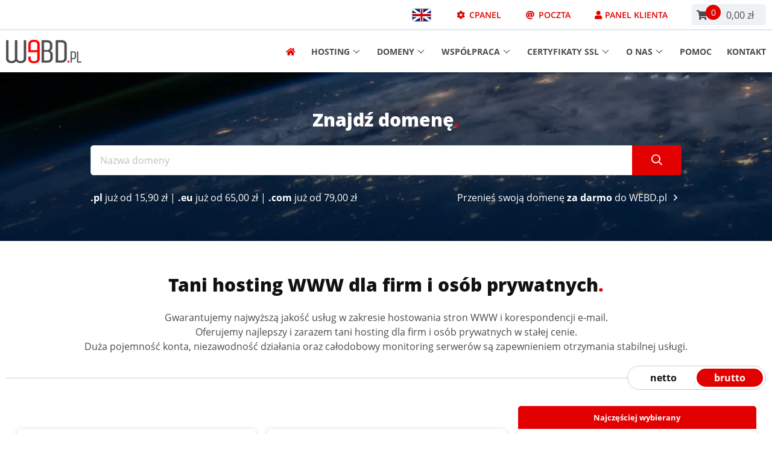

--- FILE ---
content_type: text/html; charset=UTF-8
request_url: https://webd.pl/
body_size: 24040
content:
<!DOCTYPE html>
<html lang="pl">
<head>
            <script id="Cookiebot" src="https://consent.cookiebot.com/uc.js" data-cbid="e53a20db-9336-40ab-b98e-9723c58b28c2" type="text/javascript"></script>
        <meta charset="UTF-8"/>
    <meta name="viewport" content="width=device-width, initial-scale=1, shrink-to-fit=no">
    <title>Profesjonalny Hosting WWW, Serwery, Domeny, Certyfikaty SSL | WEBD.PL</title>
    <meta name="description" content="Profesjonalne usługi hostingowe dla firm oraz osób prywatnych - Hosting WWW, Poczta e-mail, Antyspam AI, PHP, Serwery MySQL, Serwery VPS, Rejestracja domen polskich, globalnych, narodowych, Sprzedaż Certyfikatów SSL"/>
    <meta property="og:type" content="website"/>
    <meta property="og:url" content="https://webd.pl/"/>
    <meta property="og:image" content="https://webd.pl/img/front/fb.png"/>
    <meta property="og:image:width" content=""/>
    <meta property="og:image:height" content=""/>
    <meta property="og:title" content="Profesjonalny Hosting WWW, Serwery, Domeny, Certyfikaty SSL | WEBD.PL"/>
    <meta property="og:description" content="Profesjonalne usługi hostingowe dla firm oraz osób prywatnych - Hosting WWW, Poczta e-mail, Antyspam AI, PHP, Serwery MySQL, Serwery VPS, Rejestracja domen polskich, globalnych, narodowych, Sprzedaż Certyfikatów SSL"/>
    <meta name="author" content="Made with ❤ by HONETi"/>
    <meta name="theme-color" content="#E30000"/>
        <link rel="shortcut icon" href="/img/front/favicon.ico"/>
    <link rel="stylesheet" href="/style/front/reset-min.css?v86"/>
    <link rel="stylesheet" href="/style/front/outside/jquery-confirm.css?v86"/>
    <link rel="stylesheet" href="/style/front/grid.css?v86"/>
    <link rel="stylesheet" href="/style/front/animation.css?v86"/>
    <link rel="stylesheet" href="/style/front/btn.css?v86"/>
    <link rel="stylesheet" href="/style/front/form.css?v86"/>
    <link rel="stylesheet" href="/style/front/style_page.css?v86"/>
    <link rel="stylesheet" href="/style/front/slick.css?v86"/>
    <link rel="stylesheet" href="/style/front/menu.css?v86"/>
    <link rel="stylesheet" href="/style/front/plugins.css?v86"/>
    <link rel="stylesheet" href="/style/front/style.css?v86"/>
    <link rel="stylesheet" href="/style/front/helper.css?v86"/>

    <link rel="stylesheet" href="/fonts/font_awsome_v5/css/all.min.css" />

    <script src="https://ajax.googleapis.com/ajax/libs/jquery/3.6.0/jquery.min.js"></script>
    <script src="https://cdnjs.cloudflare.com/ajax/libs/jquery-validate/1.19.3/jquery.validate.min.js"></script>
    <script src="https://cdnjs.cloudflare.com/ajax/libs/jquery-cookie/1.4.1/jquery.cookie.min.js"></script>

    <!-- Slick -->
    <script src="/js/front/slick/slick.min.js"></script>

    <script>
        /******** ADD & REMOVE AJAX LOADER ********/
        addAjaxLoader = function (container = 'body') {
            if (!$('.preloader-in').length) {
                $(container).append('<div class="preloader-in"><div class="spinner"><div class="bounce1"></div><div class="bounce2"></div><div class="bounce3"></div></div></div>');
                if (container === 'body') {
                    $('.preloader-in').css('z-index', '9999999');
                }
            }
        };
        removeAjaxLoader = function (container = 'body') {
            $(container).find('.preloader-in').remove();
        };

        addAjaxLoader2 = function (container = 'body') {
            $(container).append('<div class="preloader-in2"><div class="spinner"><div class="bounce1"></div><div class="bounce2"></div><div class="bounce3"></div></div></div>');
        };
        removeAjaxLoader2 = function (container = 'body') {
            $(container).find('.preloader-in2').remove();
        };

        addAjaxScrollLoader = function (container = 'body') {
            $(container).append('<div class="preloader-in-scroll"><div class="spinner"><div class="bounce1"></div><div class="bounce2"></div><div class="bounce3"></div></div></div>');
        };
        removeAjaxScrollLoader = function (container = 'body') {
            $(container).find('.preloader-in-scroll').remove();
        };
    </script>

    

            <script src="/js/front/gtm.js?v8"></script>
            <script>
        if (typeof gtmPageType === "function") {
            gtmPageType('Strona główna', '', 'Niezalogowany ')
        }
    </script>
        <!-- Google Tag Manager -->
        <script>
            (function(w,d,s,l,i){w[l]=w[l]||[];w[l].push({'gtm.start':
                    new Date().getTime(),event:'gtm.js'});var f=d.getElementsByTagName(s)[0],
                j=d.createElement(s),dl=l!='dataLayer'?'&l='+l:'';j.async=true;j.src=
                'https://www.googletagmanager.com/gtm.js?id='+i+dl;f.parentNode.insertBefore(j,f);
            })(window,document,'script','dataLayer','GTM-TZM86XH');
        </script>
        <!-- End Google Tag Manager -->
    
    </head>
<body id="top" class="">
<!-- Google Tag Manager (noscript) -->
<noscript><iframe src="https://www.googletagmanager.com/ns.html?id=GTM-TZM86XH" height="0" width="0" style="display:none;visibility:hidden"></iframe></noscript>
<!-- End Google Tag Manager (noscript) -->

<script>
    let loaderTimeout = 650;

    let is_appleMobile = false;
    if (navigator.userAgent.match(/(iPod|iPhone|iPad)/)) {
        $('body').addClass('is-apple-mobile');
        is_appleMobile = true;
    }
    let is_mobile = false;
    if (/Android|webOS|iPhone|iPad|iPod|BlackBerry/i.test(navigator.userAgent)) {
        $('body').addClass('is-mobile');
        is_mobile = true;
        loaderTimeout = 400;
    }

    setTimeout(function () {
        $('#preloader').fadeOut(); // will fade out the white DIV that covers the website.
    }, loaderTimeout);
</script>


    <script>
        if (typeof parent.jQuery.fancybox === 'undefined') {
                            localStorage.removeItem('isLogin');
                    }
    </script>

<!-- Preloader -->
<div id="preloader">
    <div class="loading-logo">
        <div class="loading-logo-in">
            <img alt="Loader" src="/img/front/webd-logo-white.svg">
        </div>
    </div>
</div>


<header class="header">
    <div class="header-in1">
        <div class="container d-flex align-items-center justify-content-between justify-content-lg-end h-100">

                                                                                                                    <a href="/en/" class="i-langue" title="English"><img src="/img/front/ico-en.png?v2" alt="pl"></a>
                            
            <div class="d-flex">
                                
                <a href="https://adminpanel.webd.pl/" class="i-link" target="_blank"><i class="fas fa-cog fa-fw"></i><span class="i-link-text">cPanel</span></a>
                <a href="https://poczta.webd.pl/" class="i-link" target="_blank"><i class="fas fa-at fa-fw"></i><span class="i-link-text">Poczta</span></a>
            </div>
            <!-- ## PROFILE ## -->
            <div class="btn-group i-profil">
                                    <a class="i-link click-effect2" data-src="/logowanie/" data-fancybox="login" data-type="iframe" href="javascript:"><i class="fas fa-user"></i><span class="i-link-text">Panel klienta</span></a>
                    <a hidden data-src="/reset-hasla/" data-fancybox="przypomnij-haslo" data-type="iframe" href="javascript:" aria-label="Przypomnij hasło"></a>
                                                                    </div>

            <!-- ## CART ## -->
            <div id="headerBasketInfoContainer" class="bx-cart btn-group">
                <a data-toggle="dropdown" aria-haspopup="true" aria-expanded="false" class="i-main-btn click-effect3 cr-default">
    <i class="i-ico fas fa-shopping-cart fa-fw"></i>
    <span class="i-count">0</span>
    <span class="i-price no-wrap">0,00 zł</span>
    </a>

            </div>

        </div>
    </div><!-- .header-in1 -->
    <div class="header-in2">
        <div class="container d-flex justify-content-between align-items-center h-100">
            <a class="i-main-logo" title="♡ WEBD.pl - Z nami internet ma ludzką twarz" href="/">
                <img src="/img/front/webd-logo.svg" alt="♡ WEBD.pl - Z nami internet ma ludzką twarz">
            </a>

            <!-- ## MENU ## -->
            <div id="topMenu" class="top-menu">
                <nav itemscope itemtype="https://schema.org/SiteNavigationElement" role="navigation">
                    <ul id="mainMenu" class="sm-menu">
                        <li itemprop="name"><a class="click-effect2" itemprop="url" href="/" aria-label="Strona główna"><i class="fas fa-home fa-fw"></i></a></li>
                        <li itemprop="name">
                            <a class="click-effect2 " itemprop="url" href="/hosting/" title="Strona główna">Hosting</a>
                            <ul>
                                <li itemprop="name"><a class="click-effect2 " itemprop="url" href="/hosting/">Hosting WWW</a></li>
                                <li itemprop="name"><a class="click-effect2 " itemprop="url" href="/uslugi-dodatkowe/">Dodatkowe usługi</a></li>
                            </ul>
                        </li>
                        <li itemprop="name">
                            <a class="click-effect2 " itemprop="url" href="/domeny/">Domeny</a>
                            <ul>
                                <li itemprop="name"><a class="click-effect2" itemprop="url" href="/domeny/">Znajdź wolną domenę</a></li>
                                <li itemprop="name"><a class="click-effect2" itemprop="url" href="/cennik-domen/">Cennik domen</a></li>
                                <li itemprop="name"><a class="click-effect2" itemprop="url" href="/cennik-hurtowy-domen/">Cennik hurtowy</a></li>
                                <li itemprop="name"><a class="click-effect2" itemprop="url" href="/przeniesienie-domeny/">Transfer domeny do WEBD.pl</a></li>
                            </ul>
                        </li>
                        <li itemprop="name">
                            <a class="click-effect2 " itemprop="url" href="/wspolpraca/">Współpraca</a>
                            <ul>
                                <li itemprop="name"><a class="click-effect2" itemprop="url" href="/reseller/">Zostań resellerem</a></li>
                                <li itemprop="name"><a class="click-effect2" itemprop="url" href="/program-partnerski/">Program partnerski</a></li>
                            </ul>
                        </li>
                        <li itemprop="name">
                            <a class="click-effect2" itemprop="url" href="/certyfikaty-ssl/">Certyfikaty SSL</a>
                            <ul>
                                <li itemprop="name"><a class="click-effect2" itemprop="url" href="/certyfikaty-ssl/">Certyfikaty SSL</a></li>
                                <li itemprop="name"><a class="click-effect2" itemprop="url" href="/cennik-hurtowy-certyfikatow/">Cennik hurtowy</a></li>
                            </ul>
                        </li>
                        <li itemprop="name">
                            <a class="click-effect2" itemprop="url" href="/dlaczego-my/">O nas</a>
                            <ul>
                                <li itemprop="name"><a class="click-effect2" itemprop="url" href="/dlaczego-my/">Dlaczego my?</a></li>
                                <li itemprop="name"><a class="click-effect2" itemprop="url" href="/o-firmie/">O firmie</a></li>
                                <li itemprop="name"><a class="click-effect2" itemprop="url" href="/praca/">Praca</a></li>
                                <li itemprop="name"><a class="click-effect2" itemprop="url" href="/polityka-prywatnosci/">Polityka prywatności</a></li>
                            </ul>
                        </li>
                        <li itemprop="name"><a class="click-effect2 " itemprop="url" href="/pomoc/">Pomoc</a></li>
                        <li itemprop="name"><a class="click-effect2" itemprop="url" href="/kontakt/">Kontakt</a></li>
                    </ul>
                </nav>
            </div><!-- .top-menu -->

            <a href="javascript:void(0);" data-role="menu-opener" class="menu-opener" data-target="#topMenu" aria-label="Otwórz menu mobilne">
                <span></span>
                <span></span>
                <span></span>
                <span></span>
            </a>
        </div>
    </div><!-- .header-in2 -->
</header><script>
    if (typeof parent.jQuery.fancybox != 'undefined') {
        parent.jQuery.fancybox.close();
        parent.addAjaxLoader('body');
        parent.window.location.href = window.location;
    }
</script>

<main>
            <section class="bx-find-domain">
    <div class="container bx-rel" style="max-width: 1000px;">
        <h2 class="h1 color-white t-center">Znajdź domenę<span class="color-primary">.</span></h2>
        <form id="formFindDomain" action="/domeny/" method="get">
            <div class="form-field input-with-btn">
                <div class="i-input js-add-input-clear">
                    <input required type="search" class="big js-domain-search-validation" name="search" value="" placeholder="Nazwa domeny" aria-label="Nazwa domeny">
                </div>
                <button type="submit" id="findDomainSubmitBtn" class="btn btn-submit big i-btn" aria-label="Szukaj"><i class="far fa-search"></i></button>
            </div>
            <div id="findDomainInputErrorContainer"></div>
            <div class="row row-5 mt-20">
                <div class="col-lg-6 t-center t-lg-left">
                    <p class="color-white mb-0"><span class="no-wrap"><b>.pl</b> już od 15,90 zł  |</span> <span class="no-wrap"><b>.eu</b> już od 65,00 zł  |</span> <span class="no-wrap"><b>.com</b> już od 79,00 zł</span></p>
                </div>
                <div class="col-lg-6 t-center t-lg-right">
                    <p class="color-white mb-0"><a class="color-inherit fw-400" href="/przeniesienie-domeny/">Przenieś swoją domenę <strong>za darmo</strong> do WEBD.pl&nbsp;<i class="far fa-angle-right fa-fw"></i></a></p>
                </div>
            </div>

                                                                        <div id="popupMoreExtensions" class="pt-30" style="display: none; width: 1130px;">
                <ul class="nav nav-tabs pl-lg-30 pl-10 pr-lg-30 pr-10" id="domainsSearchTab" role="tablist">
                    <li class="nav-item">
                        <a class="nav-link active" data-toggle="tab" href="#popularneSearch" role="tab" aria-controls="popularneSearch" aria-selected="true"><span>Popularne</span></a>
                    </li>
                    <li class="nav-item">
                        <a class="nav-link" data-toggle="tab" href="#polskieSearch" role="tab" aria-controls="polskieSearch" aria-selected="false"><span>Polskie</span></a>
                    </li>
                    <li class="nav-item">
                        <a class="nav-link" data-toggle="tab" href="#globalneSearch" role="tab" aria-controls="globalneSearch" aria-selected="false"><span>Globalne</span></a>
                    </li>
                    <li class="nav-item">
                        <a class="nav-link" data-toggle="tab" href="#narodoweSearch" role="tab" aria-controls="narodoweSearch" aria-selected="false"><span>Narodowe</span></a>
                    </li>
                </ul>

                <div class="tab-content js-extensions-container">

                    <div class="tab-pane p-lg-30 p-10 show active" id="popularneSearch" role="tabpanel" aria-labelledby="popularneSearch">
                                                    <div class="mb-20">
                                <button type="button" class="btn btn-default small2 mr-10 js-check-extension-all" data-target="#popularneSearch">Zaznacz wszystkie</button>
                                <button type="button" class="btn btn-default small2 js-uncheck-extension-all" data-target="#popularneSearch">Odznacz wszystkie</button>
                            </div>

                            <div class="column-lg-4 column-md-3 column-2">
                                                                    <div class="form-field mb-20 checkbox">
                                        <input type="checkbox" value="pl" name="d[]" id="popular_domain_pl" checked>
                                        <label for="popular_domain_pl">.pl</label>
                                    </div>
                                                                    <div class="form-field mb-20 checkbox">
                                        <input type="checkbox" value="com" name="d[]" id="popular_domain_com" checked>
                                        <label for="popular_domain_com">.com</label>
                                    </div>
                                                                    <div class="form-field mb-20 checkbox">
                                        <input type="checkbox" value="com.pl" name="d[]" id="popular_domain_com.pl" checked>
                                        <label for="popular_domain_com.pl">.com.pl</label>
                                    </div>
                                                                    <div class="form-field mb-20 checkbox">
                                        <input type="checkbox" value="eu" name="d[]" id="popular_domain_eu" checked>
                                        <label for="popular_domain_eu">.eu</label>
                                    </div>
                                                                    <div class="form-field mb-20 checkbox">
                                        <input type="checkbox" value="info" name="d[]" id="popular_domain_info" checked>
                                        <label for="popular_domain_info">.info</label>
                                    </div>
                                                                    <div class="form-field mb-20 checkbox">
                                        <input type="checkbox" value="net" name="d[]" id="popular_domain_net" checked>
                                        <label for="popular_domain_net">.net</label>
                                    </div>
                                                                    <div class="form-field mb-20 checkbox">
                                        <input type="checkbox" value="net.pl" name="d[]" id="popular_domain_net.pl" checked>
                                        <label for="popular_domain_net.pl">.net.pl</label>
                                    </div>
                                                                    <div class="form-field mb-20 checkbox">
                                        <input type="checkbox" value="org" name="d[]" id="popular_domain_org" checked>
                                        <label for="popular_domain_org">.org</label>
                                    </div>
                                                                    <div class="form-field mb-20 checkbox">
                                        <input type="checkbox" value="org.pl" name="d[]" id="popular_domain_org.pl" checked>
                                        <label for="popular_domain_org.pl">.org.pl</label>
                                    </div>
                                                            </div>
                                            </div><!-- .tab-pane -->


                    <div class="tab-pane p-lg-30 p-10" id="polskieSearch" role="tabpanel" aria-labelledby="polskieSearch">
                                                    <div class="mb-20">
                                <button type="button" class="btn btn-default small2 mr-10 js-check-extension-all" data-target="#polskieSearch">Zaznacz wszystkie</button>
                                <button type="button" class="btn btn-default small2 js-uncheck-extension-all" data-target="#polskieSearch">Odznacz wszystkie</button>
                            </div>
                            <div class="column-lg-4 column-md-3 column-2">
                                                                    <div class="form-field mb-20 checkbox">
                                        <input type="checkbox" value="pomorze.pl" name="d[]" id="polish_domain_pomorze.pl" >
                                        <label for="polish_domain_pomorze.pl">.pomorze.pl</label>
                                    </div>
                                                                    <div class="form-field mb-20 checkbox">
                                        <input type="checkbox" value="pl" name="d[]" id="polish_domain_pl" checked>
                                        <label for="polish_domain_pl">.pl</label>
                                    </div>
                                                                    <div class="form-field mb-20 checkbox">
                                        <input type="checkbox" value="agro.pl" name="d[]" id="polish_domain_agro.pl" >
                                        <label for="polish_domain_agro.pl">.agro.pl</label>
                                    </div>
                                                                    <div class="form-field mb-20 checkbox">
                                        <input type="checkbox" value="aid.pl" name="d[]" id="polish_domain_aid.pl" >
                                        <label for="polish_domain_aid.pl">.aid.pl</label>
                                    </div>
                                                                    <div class="form-field mb-20 checkbox">
                                        <input type="checkbox" value="atm.pl" name="d[]" id="polish_domain_atm.pl" >
                                        <label for="polish_domain_atm.pl">.atm.pl</label>
                                    </div>
                                                                    <div class="form-field mb-20 checkbox">
                                        <input type="checkbox" value="augustow.pl" name="d[]" id="polish_domain_augustow.pl" >
                                        <label for="polish_domain_augustow.pl">.augustow.pl</label>
                                    </div>
                                                                    <div class="form-field mb-20 checkbox">
                                        <input type="checkbox" value="auto.pl" name="d[]" id="polish_domain_auto.pl" >
                                        <label for="polish_domain_auto.pl">.auto.pl</label>
                                    </div>
                                                                    <div class="form-field mb-20 checkbox">
                                        <input type="checkbox" value="babia-gora.pl" name="d[]" id="polish_domain_babia-gora.pl" >
                                        <label for="polish_domain_babia-gora.pl">.babia-gora.pl</label>
                                    </div>
                                                                    <div class="form-field mb-20 checkbox">
                                        <input type="checkbox" value="bedzin.pl" name="d[]" id="polish_domain_bedzin.pl" >
                                        <label for="polish_domain_bedzin.pl">.bedzin.pl</label>
                                    </div>
                                                                    <div class="form-field mb-20 checkbox">
                                        <input type="checkbox" value="beskidy.pl" name="d[]" id="polish_domain_beskidy.pl" >
                                        <label for="polish_domain_beskidy.pl">.beskidy.pl</label>
                                    </div>
                                                                    <div class="form-field mb-20 checkbox">
                                        <input type="checkbox" value="bialowieza.pl" name="d[]" id="polish_domain_bialowieza.pl" >
                                        <label for="polish_domain_bialowieza.pl">.bialowieza.pl</label>
                                    </div>
                                                                    <div class="form-field mb-20 checkbox">
                                        <input type="checkbox" value="bialystok.pl" name="d[]" id="polish_domain_bialystok.pl" >
                                        <label for="polish_domain_bialystok.pl">.bialystok.pl</label>
                                    </div>
                                                                    <div class="form-field mb-20 checkbox">
                                        <input type="checkbox" value="bielawa.pl" name="d[]" id="polish_domain_bielawa.pl" >
                                        <label for="polish_domain_bielawa.pl">.bielawa.pl</label>
                                    </div>
                                                                    <div class="form-field mb-20 checkbox">
                                        <input type="checkbox" value="bieszczady.pl" name="d[]" id="polish_domain_bieszczady.pl" >
                                        <label for="polish_domain_bieszczady.pl">.bieszczady.pl</label>
                                    </div>
                                                                    <div class="form-field mb-20 checkbox">
                                        <input type="checkbox" value="biz.pl" name="d[]" id="polish_domain_biz.pl" >
                                        <label for="polish_domain_biz.pl">.biz.pl</label>
                                    </div>
                                                                    <div class="form-field mb-20 checkbox">
                                        <input type="checkbox" value="boleslawiec.pl" name="d[]" id="polish_domain_boleslawiec.pl" >
                                        <label for="polish_domain_boleslawiec.pl">.boleslawiec.pl</label>
                                    </div>
                                                                    <div class="form-field mb-20 checkbox">
                                        <input type="checkbox" value="bydgoszcz.pl" name="d[]" id="polish_domain_bydgoszcz.pl" >
                                        <label for="polish_domain_bydgoszcz.pl">.bydgoszcz.pl</label>
                                    </div>
                                                                    <div class="form-field mb-20 checkbox">
                                        <input type="checkbox" value="bytom.pl" name="d[]" id="polish_domain_bytom.pl" >
                                        <label for="polish_domain_bytom.pl">.bytom.pl</label>
                                    </div>
                                                                    <div class="form-field mb-20 checkbox">
                                        <input type="checkbox" value="cieszyn.pl" name="d[]" id="polish_domain_cieszyn.pl" >
                                        <label for="polish_domain_cieszyn.pl">.cieszyn.pl</label>
                                    </div>
                                                                    <div class="form-field mb-20 checkbox">
                                        <input type="checkbox" value="com.pl" name="d[]" id="polish_domain_com.pl" checked>
                                        <label for="polish_domain_com.pl">.com.pl</label>
                                    </div>
                                                                    <div class="form-field mb-20 checkbox">
                                        <input type="checkbox" value="czeladz.pl" name="d[]" id="polish_domain_czeladz.pl" >
                                        <label for="polish_domain_czeladz.pl">.czeladz.pl</label>
                                    </div>
                                                                    <div class="form-field mb-20 checkbox">
                                        <input type="checkbox" value="czest.pl" name="d[]" id="polish_domain_czest.pl" >
                                        <label for="polish_domain_czest.pl">.czest.pl</label>
                                    </div>
                                                                    <div class="form-field mb-20 checkbox">
                                        <input type="checkbox" value="dlugoleka.pl" name="d[]" id="polish_domain_dlugoleka.pl" >
                                        <label for="polish_domain_dlugoleka.pl">.dlugoleka.pl</label>
                                    </div>
                                                                    <div class="form-field mb-20 checkbox">
                                        <input type="checkbox" value="edu.pl" name="d[]" id="polish_domain_edu.pl" >
                                        <label for="polish_domain_edu.pl">.edu.pl</label>
                                    </div>
                                                                    <div class="form-field mb-20 checkbox">
                                        <input type="checkbox" value="elblag.pl" name="d[]" id="polish_domain_elblag.pl" >
                                        <label for="polish_domain_elblag.pl">.elblag.pl</label>
                                    </div>
                                                                    <div class="form-field mb-20 checkbox">
                                        <input type="checkbox" value="elk.pl" name="d[]" id="polish_domain_elk.pl" >
                                        <label for="polish_domain_elk.pl">.elk.pl</label>
                                    </div>
                                                                    <div class="form-field mb-20 checkbox">
                                        <input type="checkbox" value="glogow.pl" name="d[]" id="polish_domain_glogow.pl" >
                                        <label for="polish_domain_glogow.pl">.glogow.pl</label>
                                    </div>
                                                                    <div class="form-field mb-20 checkbox">
                                        <input type="checkbox" value="gmina.pl" name="d[]" id="polish_domain_gmina.pl" >
                                        <label for="polish_domain_gmina.pl">.gmina.pl</label>
                                    </div>
                                                                    <div class="form-field mb-20 checkbox">
                                        <input type="checkbox" value="gniezno.pl" name="d[]" id="polish_domain_gniezno.pl" >
                                        <label for="polish_domain_gniezno.pl">.gniezno.pl</label>
                                    </div>
                                                                    <div class="form-field mb-20 checkbox">
                                        <input type="checkbox" value="gorlice.pl" name="d[]" id="polish_domain_gorlice.pl" >
                                        <label for="polish_domain_gorlice.pl">.gorlice.pl</label>
                                    </div>
                                                                    <div class="form-field mb-20 checkbox">
                                        <input type="checkbox" value="grajewo.pl" name="d[]" id="polish_domain_grajewo.pl" >
                                        <label for="polish_domain_grajewo.pl">.grajewo.pl</label>
                                    </div>
                                                                    <div class="form-field mb-20 checkbox">
                                        <input type="checkbox" value="gsm.pl" name="d[]" id="polish_domain_gsm.pl" >
                                        <label for="polish_domain_gsm.pl">.gsm.pl</label>
                                    </div>
                                                                    <div class="form-field mb-20 checkbox">
                                        <input type="checkbox" value="ilawa.pl" name="d[]" id="polish_domain_ilawa.pl" >
                                        <label for="polish_domain_ilawa.pl">.ilawa.pl</label>
                                    </div>
                                                                    <div class="form-field mb-20 checkbox">
                                        <input type="checkbox" value="info.pl" name="d[]" id="polish_domain_info.pl" >
                                        <label for="polish_domain_info.pl">.info.pl</label>
                                    </div>
                                                                    <div class="form-field mb-20 checkbox">
                                        <input type="checkbox" value="jaworzno.pl" name="d[]" id="polish_domain_jaworzno.pl" >
                                        <label for="polish_domain_jaworzno.pl">.jaworzno.pl</label>
                                    </div>
                                                                    <div class="form-field mb-20 checkbox">
                                        <input type="checkbox" value="jelenia-gora.pl" name="d[]" id="polish_domain_jelenia-gora.pl" >
                                        <label for="polish_domain_jelenia-gora.pl">.jelenia-gora.pl</label>
                                    </div>
                                                                    <div class="form-field mb-20 checkbox">
                                        <input type="checkbox" value="jgora.pl" name="d[]" id="polish_domain_jgora.pl" >
                                        <label for="polish_domain_jgora.pl">.jgora.pl</label>
                                    </div>
                                                                    <div class="form-field mb-20 checkbox">
                                        <input type="checkbox" value="kalisz.pl" name="d[]" id="polish_domain_kalisz.pl" >
                                        <label for="polish_domain_kalisz.pl">.kalisz.pl</label>
                                    </div>
                                                                    <div class="form-field mb-20 checkbox">
                                        <input type="checkbox" value="karpacz.pl" name="d[]" id="polish_domain_karpacz.pl" >
                                        <label for="polish_domain_karpacz.pl">.karpacz.pl</label>
                                    </div>
                                                                    <div class="form-field mb-20 checkbox">
                                        <input type="checkbox" value="kartuzy.pl" name="d[]" id="polish_domain_kartuzy.pl" >
                                        <label for="polish_domain_kartuzy.pl">.kartuzy.pl</label>
                                    </div>
                                                                    <div class="form-field mb-20 checkbox">
                                        <input type="checkbox" value="kaszuby.pl" name="d[]" id="polish_domain_kaszuby.pl" >
                                        <label for="polish_domain_kaszuby.pl">.kaszuby.pl</label>
                                    </div>
                                                                    <div class="form-field mb-20 checkbox">
                                        <input type="checkbox" value="katowice.pl" name="d[]" id="polish_domain_katowice.pl" >
                                        <label for="polish_domain_katowice.pl">.katowice.pl</label>
                                    </div>
                                                                    <div class="form-field mb-20 checkbox">
                                        <input type="checkbox" value="kazimierz-dolny.pl" name="d[]" id="polish_domain_kazimierz-dolny.pl" >
                                        <label for="polish_domain_kazimierz-dolny.pl">.kazimierz-dolny.pl</label>
                                    </div>
                                                                    <div class="form-field mb-20 checkbox">
                                        <input type="checkbox" value="kepno.pl" name="d[]" id="polish_domain_kepno.pl" >
                                        <label for="polish_domain_kepno.pl">.kepno.pl</label>
                                    </div>
                                                                    <div class="form-field mb-20 checkbox">
                                        <input type="checkbox" value="ketrzyn.pl" name="d[]" id="polish_domain_ketrzyn.pl" >
                                        <label for="polish_domain_ketrzyn.pl">.ketrzyn.pl</label>
                                    </div>
                                                                    <div class="form-field mb-20 checkbox">
                                        <input type="checkbox" value="klodzko.pl" name="d[]" id="polish_domain_klodzko.pl" >
                                        <label for="polish_domain_klodzko.pl">.klodzko.pl</label>
                                    </div>
                                                                    <div class="form-field mb-20 checkbox">
                                        <input type="checkbox" value="kluczbork.pl" name="d[]" id="polish_domain_kluczbork.pl" >
                                        <label for="polish_domain_kluczbork.pl">.kluczbork.pl</label>
                                    </div>
                                                                    <div class="form-field mb-20 checkbox">
                                        <input type="checkbox" value="kobierzyce.pl" name="d[]" id="polish_domain_kobierzyce.pl" >
                                        <label for="polish_domain_kobierzyce.pl">.kobierzyce.pl</label>
                                    </div>
                                                                    <div class="form-field mb-20 checkbox">
                                        <input type="checkbox" value="kolobrzeg.pl" name="d[]" id="polish_domain_kolobrzeg.pl" >
                                        <label for="polish_domain_kolobrzeg.pl">.kolobrzeg.pl</label>
                                    </div>
                                                                    <div class="form-field mb-20 checkbox">
                                        <input type="checkbox" value="konin.pl" name="d[]" id="polish_domain_konin.pl" >
                                        <label for="polish_domain_konin.pl">.konin.pl</label>
                                    </div>
                                                                    <div class="form-field mb-20 checkbox">
                                        <input type="checkbox" value="konskowola.pl" name="d[]" id="polish_domain_konskowola.pl" >
                                        <label for="polish_domain_konskowola.pl">.konskowola.pl</label>
                                    </div>
                                                                    <div class="form-field mb-20 checkbox">
                                        <input type="checkbox" value="kutno.pl" name="d[]" id="polish_domain_kutno.pl" >
                                        <label for="polish_domain_kutno.pl">.kutno.pl</label>
                                    </div>
                                                                    <div class="form-field mb-20 checkbox">
                                        <input type="checkbox" value="lapy.pl" name="d[]" id="polish_domain_lapy.pl" >
                                        <label for="polish_domain_lapy.pl">.lapy.pl</label>
                                    </div>
                                                                    <div class="form-field mb-20 checkbox">
                                        <input type="checkbox" value="lebork.pl" name="d[]" id="polish_domain_lebork.pl" >
                                        <label for="polish_domain_lebork.pl">.lebork.pl</label>
                                    </div>
                                                                    <div class="form-field mb-20 checkbox">
                                        <input type="checkbox" value="legnica.pl" name="d[]" id="polish_domain_legnica.pl" >
                                        <label for="polish_domain_legnica.pl">.legnica.pl</label>
                                    </div>
                                                                    <div class="form-field mb-20 checkbox">
                                        <input type="checkbox" value="lezajsk.pl" name="d[]" id="polish_domain_lezajsk.pl" >
                                        <label for="polish_domain_lezajsk.pl">.lezajsk.pl</label>
                                    </div>
                                                                    <div class="form-field mb-20 checkbox">
                                        <input type="checkbox" value="limanowa.pl" name="d[]" id="polish_domain_limanowa.pl" >
                                        <label for="polish_domain_limanowa.pl">.limanowa.pl</label>
                                    </div>
                                                                    <div class="form-field mb-20 checkbox">
                                        <input type="checkbox" value="lomza.pl" name="d[]" id="polish_domain_lomza.pl" >
                                        <label for="polish_domain_lomza.pl">.lomza.pl</label>
                                    </div>
                                                                    <div class="form-field mb-20 checkbox">
                                        <input type="checkbox" value="lowicz.pl" name="d[]" id="polish_domain_lowicz.pl" >
                                        <label for="polish_domain_lowicz.pl">.lowicz.pl</label>
                                    </div>
                                                                    <div class="form-field mb-20 checkbox">
                                        <input type="checkbox" value="lubin.pl" name="d[]" id="polish_domain_lubin.pl" >
                                        <label for="polish_domain_lubin.pl">.lubin.pl</label>
                                    </div>
                                                                    <div class="form-field mb-20 checkbox">
                                        <input type="checkbox" value="lukow.pl" name="d[]" id="polish_domain_lukow.pl" >
                                        <label for="polish_domain_lukow.pl">.lukow.pl</label>
                                    </div>
                                                                    <div class="form-field mb-20 checkbox">
                                        <input type="checkbox" value="mail.pl" name="d[]" id="polish_domain_mail.pl" >
                                        <label for="polish_domain_mail.pl">.mail.pl</label>
                                    </div>
                                                                    <div class="form-field mb-20 checkbox">
                                        <input type="checkbox" value="malbork.pl" name="d[]" id="polish_domain_malbork.pl" >
                                        <label for="polish_domain_malbork.pl">.malbork.pl</label>
                                    </div>
                                                                    <div class="form-field mb-20 checkbox">
                                        <input type="checkbox" value="malopolska.pl" name="d[]" id="polish_domain_malopolska.pl" >
                                        <label for="polish_domain_malopolska.pl">.malopolska.pl</label>
                                    </div>
                                                                    <div class="form-field mb-20 checkbox">
                                        <input type="checkbox" value="mazowsze.pl" name="d[]" id="polish_domain_mazowsze.pl" >
                                        <label for="polish_domain_mazowsze.pl">.mazowsze.pl</label>
                                    </div>
                                                                    <div class="form-field mb-20 checkbox">
                                        <input type="checkbox" value="mazury.pl" name="d[]" id="polish_domain_mazury.pl" >
                                        <label for="polish_domain_mazury.pl">.mazury.pl</label>
                                    </div>
                                                                    <div class="form-field mb-20 checkbox">
                                        <input type="checkbox" value="media.pl" name="d[]" id="polish_domain_media.pl" >
                                        <label for="polish_domain_media.pl">.media.pl</label>
                                    </div>
                                                                    <div class="form-field mb-20 checkbox">
                                        <input type="checkbox" value="miasta.pl" name="d[]" id="polish_domain_miasta.pl" >
                                        <label for="polish_domain_miasta.pl">.miasta.pl</label>
                                    </div>
                                                                    <div class="form-field mb-20 checkbox">
                                        <input type="checkbox" value="mielec.pl" name="d[]" id="polish_domain_mielec.pl" >
                                        <label for="polish_domain_mielec.pl">.mielec.pl</label>
                                    </div>
                                                                    <div class="form-field mb-20 checkbox">
                                        <input type="checkbox" value="mielno.pl" name="d[]" id="polish_domain_mielno.pl" >
                                        <label for="polish_domain_mielno.pl">.mielno.pl</label>
                                    </div>
                                                                    <div class="form-field mb-20 checkbox">
                                        <input type="checkbox" value="mragowo.pl" name="d[]" id="polish_domain_mragowo.pl" >
                                        <label for="polish_domain_mragowo.pl">.mragowo.pl</label>
                                    </div>
                                                                    <div class="form-field mb-20 checkbox">
                                        <input type="checkbox" value="net.pl" name="d[]" id="polish_domain_net.pl" checked>
                                        <label for="polish_domain_net.pl">.net.pl</label>
                                    </div>
                                                                    <div class="form-field mb-20 checkbox">
                                        <input type="checkbox" value="nidzica.pl" name="d[]" id="polish_domain_nidzica.pl" >
                                        <label for="polish_domain_nidzica.pl">.nidzica.pl</label>
                                    </div>
                                                                    <div class="form-field mb-20 checkbox">
                                        <input type="checkbox" value="nieruchomosci.pl" name="d[]" id="polish_domain_nieruchomosci.pl" >
                                        <label for="polish_domain_nieruchomosci.pl">.nieruchomosci.pl</label>
                                    </div>
                                                                    <div class="form-field mb-20 checkbox">
                                        <input type="checkbox" value="nom.pl" name="d[]" id="polish_domain_nom.pl" >
                                        <label for="polish_domain_nom.pl">.nom.pl</label>
                                    </div>
                                                                    <div class="form-field mb-20 checkbox">
                                        <input type="checkbox" value="nowaruda.pl" name="d[]" id="polish_domain_nowaruda.pl" >
                                        <label for="polish_domain_nowaruda.pl">.nowaruda.pl</label>
                                    </div>
                                                                    <div class="form-field mb-20 checkbox">
                                        <input type="checkbox" value="nysa.pl" name="d[]" id="polish_domain_nysa.pl" >
                                        <label for="polish_domain_nysa.pl">.nysa.pl</label>
                                    </div>
                                                                    <div class="form-field mb-20 checkbox">
                                        <input type="checkbox" value="olawa.pl" name="d[]" id="polish_domain_olawa.pl" >
                                        <label for="polish_domain_olawa.pl">.olawa.pl</label>
                                    </div>
                                                                    <div class="form-field mb-20 checkbox">
                                        <input type="checkbox" value="olecko.pl" name="d[]" id="polish_domain_olecko.pl" >
                                        <label for="polish_domain_olecko.pl">.olecko.pl</label>
                                    </div>
                                                                    <div class="form-field mb-20 checkbox">
                                        <input type="checkbox" value="olkusz.pl" name="d[]" id="polish_domain_olkusz.pl" >
                                        <label for="polish_domain_olkusz.pl">.olkusz.pl</label>
                                    </div>
                                                                    <div class="form-field mb-20 checkbox">
                                        <input type="checkbox" value="olsztyn.pl" name="d[]" id="polish_domain_olsztyn.pl" >
                                        <label for="polish_domain_olsztyn.pl">.olsztyn.pl</label>
                                    </div>
                                                                    <div class="form-field mb-20 checkbox">
                                        <input type="checkbox" value="opoczno.pl" name="d[]" id="polish_domain_opoczno.pl" >
                                        <label for="polish_domain_opoczno.pl">.opoczno.pl</label>
                                    </div>
                                                                    <div class="form-field mb-20 checkbox">
                                        <input type="checkbox" value="opole.pl" name="d[]" id="polish_domain_opole.pl" >
                                        <label for="polish_domain_opole.pl">.opole.pl</label>
                                    </div>
                                                                    <div class="form-field mb-20 checkbox">
                                        <input type="checkbox" value="org.pl" name="d[]" id="polish_domain_org.pl" checked>
                                        <label for="polish_domain_org.pl">.org.pl</label>
                                    </div>
                                                                    <div class="form-field mb-20 checkbox">
                                        <input type="checkbox" value="ostroda.pl" name="d[]" id="polish_domain_ostroda.pl" >
                                        <label for="polish_domain_ostroda.pl">.ostroda.pl</label>
                                    </div>
                                                                    <div class="form-field mb-20 checkbox">
                                        <input type="checkbox" value="ostroleka.pl" name="d[]" id="polish_domain_ostroleka.pl" >
                                        <label for="polish_domain_ostroleka.pl">.ostroleka.pl</label>
                                    </div>
                                                                    <div class="form-field mb-20 checkbox">
                                        <input type="checkbox" value="ostrowiec.pl" name="d[]" id="polish_domain_ostrowiec.pl" >
                                        <label for="polish_domain_ostrowiec.pl">.ostrowiec.pl</label>
                                    </div>
                                                                    <div class="form-field mb-20 checkbox">
                                        <input type="checkbox" value="ostrowwlkp.pl" name="d[]" id="polish_domain_ostrowwlkp.pl" >
                                        <label for="polish_domain_ostrowwlkp.pl">.ostrowwlkp.pl</label>
                                    </div>
                                                                    <div class="form-field mb-20 checkbox">
                                        <input type="checkbox" value="pc.pl" name="d[]" id="polish_domain_pc.pl" >
                                        <label for="polish_domain_pc.pl">.pc.pl</label>
                                    </div>
                                                                    <div class="form-field mb-20 checkbox">
                                        <input type="checkbox" value="pila.pl" name="d[]" id="polish_domain_pila.pl" >
                                        <label for="polish_domain_pila.pl">.pila.pl</label>
                                    </div>
                                                                    <div class="form-field mb-20 checkbox">
                                        <input type="checkbox" value="pisz.pl" name="d[]" id="polish_domain_pisz.pl" >
                                        <label for="polish_domain_pisz.pl">.pisz.pl</label>
                                    </div>
                                                                    <div class="form-field mb-20 checkbox">
                                        <input type="checkbox" value="podhale.pl" name="d[]" id="polish_domain_podhale.pl" >
                                        <label for="polish_domain_podhale.pl">.podhale.pl</label>
                                    </div>
                                                                    <div class="form-field mb-20 checkbox">
                                        <input type="checkbox" value="podlasie.pl" name="d[]" id="polish_domain_podlasie.pl" >
                                        <label for="polish_domain_podlasie.pl">.podlasie.pl</label>
                                    </div>
                                                                    <div class="form-field mb-20 checkbox">
                                        <input type="checkbox" value="polkowice.pl" name="d[]" id="polish_domain_polkowice.pl" >
                                        <label for="polish_domain_polkowice.pl">.polkowice.pl</label>
                                    </div>
                                                                    <div class="form-field mb-20 checkbox">
                                        <input type="checkbox" value="pomorskie.pl" name="d[]" id="polish_domain_pomorskie.pl" >
                                        <label for="polish_domain_pomorskie.pl">.pomorskie.pl</label>
                                    </div>
                                                                    <div class="form-field mb-20 checkbox">
                                        <input type="checkbox" value="powiat.pl" name="d[]" id="polish_domain_powiat.pl" >
                                        <label for="polish_domain_powiat.pl">.powiat.pl</label>
                                    </div>
                                                                    <div class="form-field mb-20 checkbox">
                                        <input type="checkbox" value="priv.pl" name="d[]" id="polish_domain_priv.pl" >
                                        <label for="polish_domain_priv.pl">.priv.pl</label>
                                    </div>
                                                                    <div class="form-field mb-20 checkbox">
                                        <input type="checkbox" value="prochowice.pl" name="d[]" id="polish_domain_prochowice.pl" >
                                        <label for="polish_domain_prochowice.pl">.prochowice.pl</label>
                                    </div>
                                                                    <div class="form-field mb-20 checkbox">
                                        <input type="checkbox" value="pruszkow.pl" name="d[]" id="polish_domain_pruszkow.pl" >
                                        <label for="polish_domain_pruszkow.pl">.pruszkow.pl</label>
                                    </div>
                                                                    <div class="form-field mb-20 checkbox">
                                        <input type="checkbox" value="przeworsk.pl" name="d[]" id="polish_domain_przeworsk.pl" >
                                        <label for="polish_domain_przeworsk.pl">.przeworsk.pl</label>
                                    </div>
                                                                    <div class="form-field mb-20 checkbox">
                                        <input type="checkbox" value="pulawy.pl" name="d[]" id="polish_domain_pulawy.pl" >
                                        <label for="polish_domain_pulawy.pl">.pulawy.pl</label>
                                    </div>
                                                                    <div class="form-field mb-20 checkbox">
                                        <input type="checkbox" value="pultusk.pl" name="d[]" id="polish_domain_pultusk.pl" >
                                        <label for="polish_domain_pultusk.pl">.pultusk.pl</label>
                                    </div>
                                                                    <div class="form-field mb-20 checkbox">
                                        <input type="checkbox" value="radom.pl" name="d[]" id="polish_domain_radom.pl" >
                                        <label for="polish_domain_radom.pl">.radom.pl</label>
                                    </div>
                                                                    <div class="form-field mb-20 checkbox">
                                        <input type="checkbox" value="rawa-maz.pl" name="d[]" id="polish_domain_rawa-maz.pl" >
                                        <label for="polish_domain_rawa-maz.pl">.rawa-maz.pl</label>
                                    </div>
                                                                    <div class="form-field mb-20 checkbox">
                                        <input type="checkbox" value="realestate.pl" name="d[]" id="polish_domain_realestate.pl" >
                                        <label for="polish_domain_realestate.pl">.realestate.pl</label>
                                    </div>
                                                                    <div class="form-field mb-20 checkbox">
                                        <input type="checkbox" value="rel.pl" name="d[]" id="polish_domain_rel.pl" >
                                        <label for="polish_domain_rel.pl">.rel.pl</label>
                                    </div>
                                                                    <div class="form-field mb-20 checkbox">
                                        <input type="checkbox" value="rybnik.pl" name="d[]" id="polish_domain_rybnik.pl" >
                                        <label for="polish_domain_rybnik.pl">.rybnik.pl</label>
                                    </div>
                                                                    <div class="form-field mb-20 checkbox">
                                        <input type="checkbox" value="rzeszow.pl" name="d[]" id="polish_domain_rzeszow.pl" >
                                        <label for="polish_domain_rzeszow.pl">.rzeszow.pl</label>
                                    </div>
                                                                    <div class="form-field mb-20 checkbox">
                                        <input type="checkbox" value="sanok.pl" name="d[]" id="polish_domain_sanok.pl" >
                                        <label for="polish_domain_sanok.pl">.sanok.pl</label>
                                    </div>
                                                                    <div class="form-field mb-20 checkbox">
                                        <input type="checkbox" value="sejny.pl" name="d[]" id="polish_domain_sejny.pl" >
                                        <label for="polish_domain_sejny.pl">.sejny.pl</label>
                                    </div>
                                                                    <div class="form-field mb-20 checkbox">
                                        <input type="checkbox" value="sex.pl" name="d[]" id="polish_domain_sex.pl" >
                                        <label for="polish_domain_sex.pl">.sex.pl</label>
                                    </div>
                                                                    <div class="form-field mb-20 checkbox">
                                        <input type="checkbox" value="shop.pl" name="d[]" id="polish_domain_shop.pl" >
                                        <label for="polish_domain_shop.pl">.shop.pl</label>
                                    </div>
                                                                    <div class="form-field mb-20 checkbox">
                                        <input type="checkbox" value="sierpc.pl" name="d[]" id="polish_domain_sierpc.pl" >
                                        <label for="polish_domain_sierpc.pl">.sierpc.pl</label>
                                    </div>
                                                                    <div class="form-field mb-20 checkbox">
                                        <input type="checkbox" value="sklep.pl" name="d[]" id="polish_domain_sklep.pl" >
                                        <label for="polish_domain_sklep.pl">.sklep.pl</label>
                                    </div>
                                                                    <div class="form-field mb-20 checkbox">
                                        <input type="checkbox" value="skoczow.pl" name="d[]" id="polish_domain_skoczow.pl" >
                                        <label for="polish_domain_skoczow.pl">.skoczow.pl</label>
                                    </div>
                                                                    <div class="form-field mb-20 checkbox">
                                        <input type="checkbox" value="slask.pl" name="d[]" id="polish_domain_slask.pl" >
                                        <label for="polish_domain_slask.pl">.slask.pl</label>
                                    </div>
                                                                    <div class="form-field mb-20 checkbox">
                                        <input type="checkbox" value="slupca.pl" name="d[]" id="polish_domain_slupca.pl" >
                                        <label for="polish_domain_slupca.pl">.slupca.pl</label>
                                    </div>
                                                                    <div class="form-field mb-20 checkbox">
                                        <input type="checkbox" value="slupsk.pl" name="d[]" id="polish_domain_slupsk.pl" >
                                        <label for="polish_domain_slupsk.pl">.slupsk.pl</label>
                                    </div>
                                                                    <div class="form-field mb-20 checkbox">
                                        <input type="checkbox" value="sos.pl" name="d[]" id="polish_domain_sos.pl" >
                                        <label for="polish_domain_sos.pl">.sos.pl</label>
                                    </div>
                                                                    <div class="form-field mb-20 checkbox">
                                        <input type="checkbox" value="sosnowiec.pl" name="d[]" id="polish_domain_sosnowiec.pl" >
                                        <label for="polish_domain_sosnowiec.pl">.sosnowiec.pl</label>
                                    </div>
                                                                    <div class="form-field mb-20 checkbox">
                                        <input type="checkbox" value="stalowa-wola.pl" name="d[]" id="polish_domain_stalowa-wola.pl" >
                                        <label for="polish_domain_stalowa-wola.pl">.stalowa-wola.pl</label>
                                    </div>
                                                                    <div class="form-field mb-20 checkbox">
                                        <input type="checkbox" value="starachowice.pl" name="d[]" id="polish_domain_starachowice.pl" >
                                        <label for="polish_domain_starachowice.pl">.starachowice.pl</label>
                                    </div>
                                                                    <div class="form-field mb-20 checkbox">
                                        <input type="checkbox" value="stargard.pl" name="d[]" id="polish_domain_stargard.pl" >
                                        <label for="polish_domain_stargard.pl">.stargard.pl</label>
                                    </div>
                                                                    <div class="form-field mb-20 checkbox">
                                        <input type="checkbox" value="suwalki.pl" name="d[]" id="polish_domain_suwalki.pl" >
                                        <label for="polish_domain_suwalki.pl">.suwalki.pl</label>
                                    </div>
                                                                    <div class="form-field mb-20 checkbox">
                                        <input type="checkbox" value="swidnica.pl" name="d[]" id="polish_domain_swidnica.pl" >
                                        <label for="polish_domain_swidnica.pl">.swidnica.pl</label>
                                    </div>
                                                                    <div class="form-field mb-20 checkbox">
                                        <input type="checkbox" value="swiebodzin.pl" name="d[]" id="polish_domain_swiebodzin.pl" >
                                        <label for="polish_domain_swiebodzin.pl">.swiebodzin.pl</label>
                                    </div>
                                                                    <div class="form-field mb-20 checkbox">
                                        <input type="checkbox" value="swinoujscie.pl" name="d[]" id="polish_domain_swinoujscie.pl" >
                                        <label for="polish_domain_swinoujscie.pl">.swinoujscie.pl</label>
                                    </div>
                                                                    <div class="form-field mb-20 checkbox">
                                        <input type="checkbox" value="szczecin.pl" name="d[]" id="polish_domain_szczecin.pl" >
                                        <label for="polish_domain_szczecin.pl">.szczecin.pl</label>
                                    </div>
                                                                    <div class="form-field mb-20 checkbox">
                                        <input type="checkbox" value="szczyrk.pl" name="d[]" id="polish_domain_szczyrk.pl" >
                                        <label for="polish_domain_szczyrk.pl">.szczyrk.pl</label>
                                    </div>
                                                                    <div class="form-field mb-20 checkbox">
                                        <input type="checkbox" value="szczytno.pl" name="d[]" id="polish_domain_szczytno.pl" >
                                        <label for="polish_domain_szczytno.pl">.szczytno.pl</label>
                                    </div>
                                                                    <div class="form-field mb-20 checkbox">
                                        <input type="checkbox" value="szkola.pl" name="d[]" id="polish_domain_szkola.pl" >
                                        <label for="polish_domain_szkola.pl">.szkola.pl</label>
                                    </div>
                                                                    <div class="form-field mb-20 checkbox">
                                        <input type="checkbox" value="targi.pl" name="d[]" id="polish_domain_targi.pl" >
                                        <label for="polish_domain_targi.pl">.targi.pl</label>
                                    </div>
                                                                    <div class="form-field mb-20 checkbox">
                                        <input type="checkbox" value="tarnobrzeg.pl" name="d[]" id="polish_domain_tarnobrzeg.pl" >
                                        <label for="polish_domain_tarnobrzeg.pl">.tarnobrzeg.pl</label>
                                    </div>
                                                                    <div class="form-field mb-20 checkbox">
                                        <input type="checkbox" value="tgory.pl" name="d[]" id="polish_domain_tgory.pl" >
                                        <label for="polish_domain_tgory.pl">.tgory.pl</label>
                                    </div>
                                                                    <div class="form-field mb-20 checkbox">
                                        <input type="checkbox" value="tm.pl" name="d[]" id="polish_domain_tm.pl" >
                                        <label for="polish_domain_tm.pl">.tm.pl</label>
                                    </div>
                                                                    <div class="form-field mb-20 checkbox">
                                        <input type="checkbox" value="tourism.pl" name="d[]" id="polish_domain_tourism.pl" >
                                        <label for="polish_domain_tourism.pl">.tourism.pl</label>
                                    </div>
                                                                    <div class="form-field mb-20 checkbox">
                                        <input type="checkbox" value="travel.pl" name="d[]" id="polish_domain_travel.pl" >
                                        <label for="polish_domain_travel.pl">.travel.pl</label>
                                    </div>
                                                                    <div class="form-field mb-20 checkbox">
                                        <input type="checkbox" value="turek.pl" name="d[]" id="polish_domain_turek.pl" >
                                        <label for="polish_domain_turek.pl">.turek.pl</label>
                                    </div>
                                                                    <div class="form-field mb-20 checkbox">
                                        <input type="checkbox" value="turystyka.pl" name="d[]" id="polish_domain_turystyka.pl" >
                                        <label for="polish_domain_turystyka.pl">.turystyka.pl</label>
                                    </div>
                                                                    <div class="form-field mb-20 checkbox">
                                        <input type="checkbox" value="tychy.pl" name="d[]" id="polish_domain_tychy.pl" >
                                        <label for="polish_domain_tychy.pl">.tychy.pl</label>
                                    </div>
                                                                    <div class="form-field mb-20 checkbox">
                                        <input type="checkbox" value="ustka.pl" name="d[]" id="polish_domain_ustka.pl" >
                                        <label for="polish_domain_ustka.pl">.ustka.pl</label>
                                    </div>
                                                                    <div class="form-field mb-20 checkbox">
                                        <input type="checkbox" value="walbrzych.pl" name="d[]" id="polish_domain_walbrzych.pl" >
                                        <label for="polish_domain_walbrzych.pl">.walbrzych.pl</label>
                                    </div>
                                                                    <div class="form-field mb-20 checkbox">
                                        <input type="checkbox" value="warmia.pl" name="d[]" id="polish_domain_warmia.pl" >
                                        <label for="polish_domain_warmia.pl">.warmia.pl</label>
                                    </div>
                                                                    <div class="form-field mb-20 checkbox">
                                        <input type="checkbox" value="warszawa.pl" name="d[]" id="polish_domain_warszawa.pl" >
                                        <label for="polish_domain_warszawa.pl">.warszawa.pl</label>
                                    </div>
                                                                    <div class="form-field mb-20 checkbox">
                                        <input type="checkbox" value="waw.pl" name="d[]" id="polish_domain_waw.pl" >
                                        <label for="polish_domain_waw.pl">.waw.pl</label>
                                    </div>
                                                                    <div class="form-field mb-20 checkbox">
                                        <input type="checkbox" value="wegrow.pl" name="d[]" id="polish_domain_wegrow.pl" >
                                        <label for="polish_domain_wegrow.pl">.wegrow.pl</label>
                                    </div>
                                                                    <div class="form-field mb-20 checkbox">
                                        <input type="checkbox" value="wielun.pl" name="d[]" id="polish_domain_wielun.pl" >
                                        <label for="polish_domain_wielun.pl">.wielun.pl</label>
                                    </div>
                                                                    <div class="form-field mb-20 checkbox">
                                        <input type="checkbox" value="wlocl.pl" name="d[]" id="polish_domain_wlocl.pl" >
                                        <label for="polish_domain_wlocl.pl">.wlocl.pl</label>
                                    </div>
                                                                    <div class="form-field mb-20 checkbox">
                                        <input type="checkbox" value="wloclawek.pl" name="d[]" id="polish_domain_wloclawek.pl" >
                                        <label for="polish_domain_wloclawek.pl">.wloclawek.pl</label>
                                    </div>
                                                                    <div class="form-field mb-20 checkbox">
                                        <input type="checkbox" value="wodzislaw.pl" name="d[]" id="polish_domain_wodzislaw.pl" >
                                        <label for="polish_domain_wodzislaw.pl">.wodzislaw.pl</label>
                                    </div>
                                                                    <div class="form-field mb-20 checkbox">
                                        <input type="checkbox" value="wolomin.pl" name="d[]" id="polish_domain_wolomin.pl" >
                                        <label for="polish_domain_wolomin.pl">.wolomin.pl</label>
                                    </div>
                                                                    <div class="form-field mb-20 checkbox">
                                        <input type="checkbox" value="wroclaw.pl" name="d[]" id="polish_domain_wroclaw.pl" >
                                        <label for="polish_domain_wroclaw.pl">.wroclaw.pl</label>
                                    </div>
                                                                    <div class="form-field mb-20 checkbox">
                                        <input type="checkbox" value="zachpomor.pl" name="d[]" id="polish_domain_zachpomor.pl" >
                                        <label for="polish_domain_zachpomor.pl">.zachpomor.pl</label>
                                    </div>
                                                                    <div class="form-field mb-20 checkbox">
                                        <input type="checkbox" value="zagan.pl" name="d[]" id="polish_domain_zagan.pl" >
                                        <label for="polish_domain_zagan.pl">.zagan.pl</label>
                                    </div>
                                                                    <div class="form-field mb-20 checkbox">
                                        <input type="checkbox" value="zarow.pl" name="d[]" id="polish_domain_zarow.pl" >
                                        <label for="polish_domain_zarow.pl">.zarow.pl</label>
                                    </div>
                                                                    <div class="form-field mb-20 checkbox">
                                        <input type="checkbox" value="zgora.pl" name="d[]" id="polish_domain_zgora.pl" >
                                        <label for="polish_domain_zgora.pl">.zgora.pl</label>
                                    </div>
                                                                    <div class="form-field mb-20 checkbox">
                                        <input type="checkbox" value="zgorzelec.pl" name="d[]" id="polish_domain_zgorzelec.pl" >
                                        <label for="polish_domain_zgorzelec.pl">.zgorzelec.pl</label>
                                    </div>
                                                            </div>
                                            </div><!-- .tab-pane -->


                    <div class="tab-pane p-lg-30 p-10" id="globalneSearch" role="tabpanel" aria-labelledby="globalneSearch">
                                                    <div class="mb-20">
                                <button type="button" class="btn btn-default small2 mr-10 js-check-extension-all" data-target="#globalneSearch">Zaznacz wszystkie</button>
                                <button type="button" class="btn btn-default small2 js-uncheck-extension-all" data-target="#globalneSearch">Odznacz wszystkie</button>
                            </div>
                            <div class="column-lg-4 column-md-3 column-2">
                                                                    <div class="form-field mb-20 checkbox">
                                        <input type="checkbox" value="academy" name="d[]" id="global_domain_academy" >
                                        <label for="global_domain_academy">.academy</label>
                                    </div>
                                                                    <div class="form-field mb-20 checkbox">
                                        <input type="checkbox" value="actor" name="d[]" id="global_domain_actor" >
                                        <label for="global_domain_actor">.actor</label>
                                    </div>
                                                                    <div class="form-field mb-20 checkbox">
                                        <input type="checkbox" value="adult" name="d[]" id="global_domain_adult" >
                                        <label for="global_domain_adult">.adult</label>
                                    </div>
                                                                    <div class="form-field mb-20 checkbox">
                                        <input type="checkbox" value="agency" name="d[]" id="global_domain_agency" >
                                        <label for="global_domain_agency">.agency</label>
                                    </div>
                                                                    <div class="form-field mb-20 checkbox">
                                        <input type="checkbox" value="apartments" name="d[]" id="global_domain_apartments" >
                                        <label for="global_domain_apartments">.apartments</label>
                                    </div>
                                                                    <div class="form-field mb-20 checkbox">
                                        <input type="checkbox" value="app" name="d[]" id="global_domain_app" >
                                        <label for="global_domain_app">.app</label>
                                    </div>
                                                                    <div class="form-field mb-20 checkbox">
                                        <input type="checkbox" value="art" name="d[]" id="global_domain_art" >
                                        <label for="global_domain_art">.art</label>
                                    </div>
                                                                    <div class="form-field mb-20 checkbox">
                                        <input type="checkbox" value="auction" name="d[]" id="global_domain_auction" >
                                        <label for="global_domain_auction">.auction</label>
                                    </div>
                                                                    <div class="form-field mb-20 checkbox">
                                        <input type="checkbox" value="band" name="d[]" id="global_domain_band" >
                                        <label for="global_domain_band">.band</label>
                                    </div>
                                                                    <div class="form-field mb-20 checkbox">
                                        <input type="checkbox" value="bar" name="d[]" id="global_domain_bar" >
                                        <label for="global_domain_bar">.bar</label>
                                    </div>
                                                                    <div class="form-field mb-20 checkbox">
                                        <input type="checkbox" value="beer" name="d[]" id="global_domain_beer" >
                                        <label for="global_domain_beer">.beer</label>
                                    </div>
                                                                    <div class="form-field mb-20 checkbox">
                                        <input type="checkbox" value="bet" name="d[]" id="global_domain_bet" >
                                        <label for="global_domain_bet">.bet</label>
                                    </div>
                                                                    <div class="form-field mb-20 checkbox">
                                        <input type="checkbox" value="bid" name="d[]" id="global_domain_bid" >
                                        <label for="global_domain_bid">.bid</label>
                                    </div>
                                                                    <div class="form-field mb-20 checkbox">
                                        <input type="checkbox" value="bike" name="d[]" id="global_domain_bike" >
                                        <label for="global_domain_bike">.bike</label>
                                    </div>
                                                                    <div class="form-field mb-20 checkbox">
                                        <input type="checkbox" value="bingo" name="d[]" id="global_domain_bingo" >
                                        <label for="global_domain_bingo">.bingo</label>
                                    </div>
                                                                    <div class="form-field mb-20 checkbox">
                                        <input type="checkbox" value="bio" name="d[]" id="global_domain_bio" >
                                        <label for="global_domain_bio">.bio</label>
                                    </div>
                                                                    <div class="form-field mb-20 checkbox">
                                        <input type="checkbox" value="biz" name="d[]" id="global_domain_biz" >
                                        <label for="global_domain_biz">.biz</label>
                                    </div>
                                                                    <div class="form-field mb-20 checkbox">
                                        <input type="checkbox" value="blog" name="d[]" id="global_domain_blog" >
                                        <label for="global_domain_blog">.blog</label>
                                    </div>
                                                                    <div class="form-field mb-20 checkbox">
                                        <input type="checkbox" value="boats" name="d[]" id="global_domain_boats" >
                                        <label for="global_domain_boats">.boats</label>
                                    </div>
                                                                    <div class="form-field mb-20 checkbox">
                                        <input type="checkbox" value="boutique" name="d[]" id="global_domain_boutique" >
                                        <label for="global_domain_boutique">.boutique</label>
                                    </div>
                                                                    <div class="form-field mb-20 checkbox">
                                        <input type="checkbox" value="broker" name="d[]" id="global_domain_broker" >
                                        <label for="global_domain_broker">.broker</label>
                                    </div>
                                                                    <div class="form-field mb-20 checkbox">
                                        <input type="checkbox" value="business" name="d[]" id="global_domain_business" >
                                        <label for="global_domain_business">.business</label>
                                    </div>
                                                                    <div class="form-field mb-20 checkbox">
                                        <input type="checkbox" value="cab" name="d[]" id="global_domain_cab" >
                                        <label for="global_domain_cab">.cab</label>
                                    </div>
                                                                    <div class="form-field mb-20 checkbox">
                                        <input type="checkbox" value="cafe" name="d[]" id="global_domain_cafe" >
                                        <label for="global_domain_cafe">.cafe</label>
                                    </div>
                                                                    <div class="form-field mb-20 checkbox">
                                        <input type="checkbox" value="camera" name="d[]" id="global_domain_camera" >
                                        <label for="global_domain_camera">.camera</label>
                                    </div>
                                                                    <div class="form-field mb-20 checkbox">
                                        <input type="checkbox" value="camp" name="d[]" id="global_domain_camp" >
                                        <label for="global_domain_camp">.camp</label>
                                    </div>
                                                                    <div class="form-field mb-20 checkbox">
                                        <input type="checkbox" value="cards" name="d[]" id="global_domain_cards" >
                                        <label for="global_domain_cards">.cards</label>
                                    </div>
                                                                    <div class="form-field mb-20 checkbox">
                                        <input type="checkbox" value="care" name="d[]" id="global_domain_care" >
                                        <label for="global_domain_care">.care</label>
                                    </div>
                                                                    <div class="form-field mb-20 checkbox">
                                        <input type="checkbox" value="careers" name="d[]" id="global_domain_careers" >
                                        <label for="global_domain_careers">.careers</label>
                                    </div>
                                                                    <div class="form-field mb-20 checkbox">
                                        <input type="checkbox" value="cash" name="d[]" id="global_domain_cash" >
                                        <label for="global_domain_cash">.cash</label>
                                    </div>
                                                                    <div class="form-field mb-20 checkbox">
                                        <input type="checkbox" value="casino" name="d[]" id="global_domain_casino" >
                                        <label for="global_domain_casino">.casino</label>
                                    </div>
                                                                    <div class="form-field mb-20 checkbox">
                                        <input type="checkbox" value="catering" name="d[]" id="global_domain_catering" >
                                        <label for="global_domain_catering">.catering</label>
                                    </div>
                                                                    <div class="form-field mb-20 checkbox">
                                        <input type="checkbox" value="center" name="d[]" id="global_domain_center" >
                                        <label for="global_domain_center">.center</label>
                                    </div>
                                                                    <div class="form-field mb-20 checkbox">
                                        <input type="checkbox" value="chat" name="d[]" id="global_domain_chat" >
                                        <label for="global_domain_chat">.chat</label>
                                    </div>
                                                                    <div class="form-field mb-20 checkbox">
                                        <input type="checkbox" value="cheap" name="d[]" id="global_domain_cheap" >
                                        <label for="global_domain_cheap">.cheap</label>
                                    </div>
                                                                    <div class="form-field mb-20 checkbox">
                                        <input type="checkbox" value="church" name="d[]" id="global_domain_church" >
                                        <label for="global_domain_church">.church</label>
                                    </div>
                                                                    <div class="form-field mb-20 checkbox">
                                        <input type="checkbox" value="city" name="d[]" id="global_domain_city" >
                                        <label for="global_domain_city">.city</label>
                                    </div>
                                                                    <div class="form-field mb-20 checkbox">
                                        <input type="checkbox" value="cleaning" name="d[]" id="global_domain_cleaning" >
                                        <label for="global_domain_cleaning">.cleaning</label>
                                    </div>
                                                                    <div class="form-field mb-20 checkbox">
                                        <input type="checkbox" value="click" name="d[]" id="global_domain_click" >
                                        <label for="global_domain_click">.click</label>
                                    </div>
                                                                    <div class="form-field mb-20 checkbox">
                                        <input type="checkbox" value="clinic" name="d[]" id="global_domain_clinic" >
                                        <label for="global_domain_clinic">.clinic</label>
                                    </div>
                                                                    <div class="form-field mb-20 checkbox">
                                        <input type="checkbox" value="clothing" name="d[]" id="global_domain_clothing" >
                                        <label for="global_domain_clothing">.clothing</label>
                                    </div>
                                                                    <div class="form-field mb-20 checkbox">
                                        <input type="checkbox" value="cloud" name="d[]" id="global_domain_cloud" >
                                        <label for="global_domain_cloud">.cloud</label>
                                    </div>
                                                                    <div class="form-field mb-20 checkbox">
                                        <input type="checkbox" value="club" name="d[]" id="global_domain_club" >
                                        <label for="global_domain_club">.club</label>
                                    </div>
                                                                    <div class="form-field mb-20 checkbox">
                                        <input type="checkbox" value="coach" name="d[]" id="global_domain_coach" >
                                        <label for="global_domain_coach">.coach</label>
                                    </div>
                                                                    <div class="form-field mb-20 checkbox">
                                        <input type="checkbox" value="codes" name="d[]" id="global_domain_codes" >
                                        <label for="global_domain_codes">.codes</label>
                                    </div>
                                                                    <div class="form-field mb-20 checkbox">
                                        <input type="checkbox" value="coffee" name="d[]" id="global_domain_coffee" >
                                        <label for="global_domain_coffee">.coffee</label>
                                    </div>
                                                                    <div class="form-field mb-20 checkbox">
                                        <input type="checkbox" value="com" name="d[]" id="global_domain_com" checked>
                                        <label for="global_domain_com">.com</label>
                                    </div>
                                                                    <div class="form-field mb-20 checkbox">
                                        <input type="checkbox" value="community" name="d[]" id="global_domain_community" >
                                        <label for="global_domain_community">.community</label>
                                    </div>
                                                                    <div class="form-field mb-20 checkbox">
                                        <input type="checkbox" value="company" name="d[]" id="global_domain_company" >
                                        <label for="global_domain_company">.company</label>
                                    </div>
                                                                    <div class="form-field mb-20 checkbox">
                                        <input type="checkbox" value="computer" name="d[]" id="global_domain_computer" >
                                        <label for="global_domain_computer">.computer</label>
                                    </div>
                                                                    <div class="form-field mb-20 checkbox">
                                        <input type="checkbox" value="construction" name="d[]" id="global_domain_construction" >
                                        <label for="global_domain_construction">.construction</label>
                                    </div>
                                                                    <div class="form-field mb-20 checkbox">
                                        <input type="checkbox" value="consulting" name="d[]" id="global_domain_consulting" >
                                        <label for="global_domain_consulting">.consulting</label>
                                    </div>
                                                                    <div class="form-field mb-20 checkbox">
                                        <input type="checkbox" value="contractors" name="d[]" id="global_domain_contractors" >
                                        <label for="global_domain_contractors">.contractors</label>
                                    </div>
                                                                    <div class="form-field mb-20 checkbox">
                                        <input type="checkbox" value="cooking" name="d[]" id="global_domain_cooking" >
                                        <label for="global_domain_cooking">.cooking</label>
                                    </div>
                                                                    <div class="form-field mb-20 checkbox">
                                        <input type="checkbox" value="cool" name="d[]" id="global_domain_cool" >
                                        <label for="global_domain_cool">.cool</label>
                                    </div>
                                                                    <div class="form-field mb-20 checkbox">
                                        <input type="checkbox" value="coupons" name="d[]" id="global_domain_coupons" >
                                        <label for="global_domain_coupons">.coupons</label>
                                    </div>
                                                                    <div class="form-field mb-20 checkbox">
                                        <input type="checkbox" value="credit" name="d[]" id="global_domain_credit" >
                                        <label for="global_domain_credit">.credit</label>
                                    </div>
                                                                    <div class="form-field mb-20 checkbox">
                                        <input type="checkbox" value="cruises" name="d[]" id="global_domain_cruises" >
                                        <label for="global_domain_cruises">.cruises</label>
                                    </div>
                                                                    <div class="form-field mb-20 checkbox">
                                        <input type="checkbox" value="cyou" name="d[]" id="global_domain_cyou" >
                                        <label for="global_domain_cyou">.cyou</label>
                                    </div>
                                                                    <div class="form-field mb-20 checkbox">
                                        <input type="checkbox" value="dance" name="d[]" id="global_domain_dance" >
                                        <label for="global_domain_dance">.dance</label>
                                    </div>
                                                                    <div class="form-field mb-20 checkbox">
                                        <input type="checkbox" value="date" name="d[]" id="global_domain_date" >
                                        <label for="global_domain_date">.date</label>
                                    </div>
                                                                    <div class="form-field mb-20 checkbox">
                                        <input type="checkbox" value="dating" name="d[]" id="global_domain_dating" >
                                        <label for="global_domain_dating">.dating</label>
                                    </div>
                                                                    <div class="form-field mb-20 checkbox">
                                        <input type="checkbox" value="deals" name="d[]" id="global_domain_deals" >
                                        <label for="global_domain_deals">.deals</label>
                                    </div>
                                                                    <div class="form-field mb-20 checkbox">
                                        <input type="checkbox" value="delivery" name="d[]" id="global_domain_delivery" >
                                        <label for="global_domain_delivery">.delivery</label>
                                    </div>
                                                                    <div class="form-field mb-20 checkbox">
                                        <input type="checkbox" value="dental" name="d[]" id="global_domain_dental" >
                                        <label for="global_domain_dental">.dental</label>
                                    </div>
                                                                    <div class="form-field mb-20 checkbox">
                                        <input type="checkbox" value="design" name="d[]" id="global_domain_design" >
                                        <label for="global_domain_design">.design</label>
                                    </div>
                                                                    <div class="form-field mb-20 checkbox">
                                        <input type="checkbox" value="dev" name="d[]" id="global_domain_dev" >
                                        <label for="global_domain_dev">.dev</label>
                                    </div>
                                                                    <div class="form-field mb-20 checkbox">
                                        <input type="checkbox" value="diet" name="d[]" id="global_domain_diet" >
                                        <label for="global_domain_diet">.diet</label>
                                    </div>
                                                                    <div class="form-field mb-20 checkbox">
                                        <input type="checkbox" value="digital" name="d[]" id="global_domain_digital" >
                                        <label for="global_domain_digital">.digital</label>
                                    </div>
                                                                    <div class="form-field mb-20 checkbox">
                                        <input type="checkbox" value="direct" name="d[]" id="global_domain_direct" >
                                        <label for="global_domain_direct">.direct</label>
                                    </div>
                                                                    <div class="form-field mb-20 checkbox">
                                        <input type="checkbox" value="directory" name="d[]" id="global_domain_directory" >
                                        <label for="global_domain_directory">.directory</label>
                                    </div>
                                                                    <div class="form-field mb-20 checkbox">
                                        <input type="checkbox" value="discount" name="d[]" id="global_domain_discount" >
                                        <label for="global_domain_discount">.discount</label>
                                    </div>
                                                                    <div class="form-field mb-20 checkbox">
                                        <input type="checkbox" value="dog" name="d[]" id="global_domain_dog" >
                                        <label for="global_domain_dog">.dog</label>
                                    </div>
                                                                    <div class="form-field mb-20 checkbox">
                                        <input type="checkbox" value="domains" name="d[]" id="global_domain_domains" >
                                        <label for="global_domain_domains">.domains</label>
                                    </div>
                                                                    <div class="form-field mb-20 checkbox">
                                        <input type="checkbox" value="download" name="d[]" id="global_domain_download" >
                                        <label for="global_domain_download">.download</label>
                                    </div>
                                                                    <div class="form-field mb-20 checkbox">
                                        <input type="checkbox" value="earth" name="d[]" id="global_domain_earth" >
                                        <label for="global_domain_earth">.earth</label>
                                    </div>
                                                                    <div class="form-field mb-20 checkbox">
                                        <input type="checkbox" value="eco" name="d[]" id="global_domain_eco" >
                                        <label for="global_domain_eco">.eco</label>
                                    </div>
                                                                    <div class="form-field mb-20 checkbox">
                                        <input type="checkbox" value="education" name="d[]" id="global_domain_education" >
                                        <label for="global_domain_education">.education</label>
                                    </div>
                                                                    <div class="form-field mb-20 checkbox">
                                        <input type="checkbox" value="email" name="d[]" id="global_domain_email" >
                                        <label for="global_domain_email">.email</label>
                                    </div>
                                                                    <div class="form-field mb-20 checkbox">
                                        <input type="checkbox" value="energy" name="d[]" id="global_domain_energy" >
                                        <label for="global_domain_energy">.energy</label>
                                    </div>
                                                                    <div class="form-field mb-20 checkbox">
                                        <input type="checkbox" value="engineering" name="d[]" id="global_domain_engineering" >
                                        <label for="global_domain_engineering">.engineering</label>
                                    </div>
                                                                    <div class="form-field mb-20 checkbox">
                                        <input type="checkbox" value="enterprises" name="d[]" id="global_domain_enterprises" >
                                        <label for="global_domain_enterprises">.enterprises</label>
                                    </div>
                                                                    <div class="form-field mb-20 checkbox">
                                        <input type="checkbox" value="equipment" name="d[]" id="global_domain_equipment" >
                                        <label for="global_domain_equipment">.equipment</label>
                                    </div>
                                                                    <div class="form-field mb-20 checkbox">
                                        <input type="checkbox" value="estate" name="d[]" id="global_domain_estate" >
                                        <label for="global_domain_estate">.estate</label>
                                    </div>
                                                                    <div class="form-field mb-20 checkbox">
                                        <input type="checkbox" value="eu" name="d[]" id="global_domain_eu" checked>
                                        <label for="global_domain_eu">.eu</label>
                                    </div>
                                                                    <div class="form-field mb-20 checkbox">
                                        <input type="checkbox" value="eu.com" name="d[]" id="global_domain_eu.com" >
                                        <label for="global_domain_eu.com">.eu.com</label>
                                    </div>
                                                                    <div class="form-field mb-20 checkbox">
                                        <input type="checkbox" value="events" name="d[]" id="global_domain_events" >
                                        <label for="global_domain_events">.events</label>
                                    </div>
                                                                    <div class="form-field mb-20 checkbox">
                                        <input type="checkbox" value="exchange" name="d[]" id="global_domain_exchange" >
                                        <label for="global_domain_exchange">.exchange</label>
                                    </div>
                                                                    <div class="form-field mb-20 checkbox">
                                        <input type="checkbox" value="expert" name="d[]" id="global_domain_expert" >
                                        <label for="global_domain_expert">.expert</label>
                                    </div>
                                                                    <div class="form-field mb-20 checkbox">
                                        <input type="checkbox" value="exposed" name="d[]" id="global_domain_exposed" >
                                        <label for="global_domain_exposed">.exposed</label>
                                    </div>
                                                                    <div class="form-field mb-20 checkbox">
                                        <input type="checkbox" value="express" name="d[]" id="global_domain_express" >
                                        <label for="global_domain_express">.express</label>
                                    </div>
                                                                    <div class="form-field mb-20 checkbox">
                                        <input type="checkbox" value="fail" name="d[]" id="global_domain_fail" >
                                        <label for="global_domain_fail">.fail</label>
                                    </div>
                                                                    <div class="form-field mb-20 checkbox">
                                        <input type="checkbox" value="faith" name="d[]" id="global_domain_faith" >
                                        <label for="global_domain_faith">.faith</label>
                                    </div>
                                                                    <div class="form-field mb-20 checkbox">
                                        <input type="checkbox" value="family" name="d[]" id="global_domain_family" >
                                        <label for="global_domain_family">.family</label>
                                    </div>
                                                                    <div class="form-field mb-20 checkbox">
                                        <input type="checkbox" value="farm" name="d[]" id="global_domain_farm" >
                                        <label for="global_domain_farm">.farm</label>
                                    </div>
                                                                    <div class="form-field mb-20 checkbox">
                                        <input type="checkbox" value="fashion" name="d[]" id="global_domain_fashion" >
                                        <label for="global_domain_fashion">.fashion</label>
                                    </div>
                                                                    <div class="form-field mb-20 checkbox">
                                        <input type="checkbox" value="film" name="d[]" id="global_domain_film" >
                                        <label for="global_domain_film">.film</label>
                                    </div>
                                                                    <div class="form-field mb-20 checkbox">
                                        <input type="checkbox" value="finance" name="d[]" id="global_domain_finance" >
                                        <label for="global_domain_finance">.finance</label>
                                    </div>
                                                                    <div class="form-field mb-20 checkbox">
                                        <input type="checkbox" value="financial" name="d[]" id="global_domain_financial" >
                                        <label for="global_domain_financial">.financial</label>
                                    </div>
                                                                    <div class="form-field mb-20 checkbox">
                                        <input type="checkbox" value="fish" name="d[]" id="global_domain_fish" >
                                        <label for="global_domain_fish">.fish</label>
                                    </div>
                                                                    <div class="form-field mb-20 checkbox">
                                        <input type="checkbox" value="fishing" name="d[]" id="global_domain_fishing" >
                                        <label for="global_domain_fishing">.fishing</label>
                                    </div>
                                                                    <div class="form-field mb-20 checkbox">
                                        <input type="checkbox" value="fit" name="d[]" id="global_domain_fit" >
                                        <label for="global_domain_fit">.fit</label>
                                    </div>
                                                                    <div class="form-field mb-20 checkbox">
                                        <input type="checkbox" value="fitness" name="d[]" id="global_domain_fitness" >
                                        <label for="global_domain_fitness">.fitness</label>
                                    </div>
                                                                    <div class="form-field mb-20 checkbox">
                                        <input type="checkbox" value="flights" name="d[]" id="global_domain_flights" >
                                        <label for="global_domain_flights">.flights</label>
                                    </div>
                                                                    <div class="form-field mb-20 checkbox">
                                        <input type="checkbox" value="florist" name="d[]" id="global_domain_florist" >
                                        <label for="global_domain_florist">.florist</label>
                                    </div>
                                                                    <div class="form-field mb-20 checkbox">
                                        <input type="checkbox" value="flowers" name="d[]" id="global_domain_flowers" >
                                        <label for="global_domain_flowers">.flowers</label>
                                    </div>
                                                                    <div class="form-field mb-20 checkbox">
                                        <input type="checkbox" value="football" name="d[]" id="global_domain_football" >
                                        <label for="global_domain_football">.football</label>
                                    </div>
                                                                    <div class="form-field mb-20 checkbox">
                                        <input type="checkbox" value="forex" name="d[]" id="global_domain_forex" >
                                        <label for="global_domain_forex">.forex</label>
                                    </div>
                                                                    <div class="form-field mb-20 checkbox">
                                        <input type="checkbox" value="forsale" name="d[]" id="global_domain_forsale" >
                                        <label for="global_domain_forsale">.forsale</label>
                                    </div>
                                                                    <div class="form-field mb-20 checkbox">
                                        <input type="checkbox" value="foundation" name="d[]" id="global_domain_foundation" >
                                        <label for="global_domain_foundation">.foundation</label>
                                    </div>
                                                                    <div class="form-field mb-20 checkbox">
                                        <input type="checkbox" value="fun" name="d[]" id="global_domain_fun" >
                                        <label for="global_domain_fun">.fun</label>
                                    </div>
                                                                    <div class="form-field mb-20 checkbox">
                                        <input type="checkbox" value="fund" name="d[]" id="global_domain_fund" >
                                        <label for="global_domain_fund">.fund</label>
                                    </div>
                                                                    <div class="form-field mb-20 checkbox">
                                        <input type="checkbox" value="furniture" name="d[]" id="global_domain_furniture" >
                                        <label for="global_domain_furniture">.furniture</label>
                                    </div>
                                                                    <div class="form-field mb-20 checkbox">
                                        <input type="checkbox" value="gallery" name="d[]" id="global_domain_gallery" >
                                        <label for="global_domain_gallery">.gallery</label>
                                    </div>
                                                                    <div class="form-field mb-20 checkbox">
                                        <input type="checkbox" value="games" name="d[]" id="global_domain_games" >
                                        <label for="global_domain_games">.games</label>
                                    </div>
                                                                    <div class="form-field mb-20 checkbox">
                                        <input type="checkbox" value="garden" name="d[]" id="global_domain_garden" >
                                        <label for="global_domain_garden">.garden</label>
                                    </div>
                                                                    <div class="form-field mb-20 checkbox">
                                        <input type="checkbox" value="gift" name="d[]" id="global_domain_gift" >
                                        <label for="global_domain_gift">.gift</label>
                                    </div>
                                                                    <div class="form-field mb-20 checkbox">
                                        <input type="checkbox" value="gifts" name="d[]" id="global_domain_gifts" >
                                        <label for="global_domain_gifts">.gifts</label>
                                    </div>
                                                                    <div class="form-field mb-20 checkbox">
                                        <input type="checkbox" value="gives" name="d[]" id="global_domain_gives" >
                                        <label for="global_domain_gives">.gives</label>
                                    </div>
                                                                    <div class="form-field mb-20 checkbox">
                                        <input type="checkbox" value="glass" name="d[]" id="global_domain_glass" >
                                        <label for="global_domain_glass">.glass</label>
                                    </div>
                                                                    <div class="form-field mb-20 checkbox">
                                        <input type="checkbox" value="global" name="d[]" id="global_domain_global" >
                                        <label for="global_domain_global">.global</label>
                                    </div>
                                                                    <div class="form-field mb-20 checkbox">
                                        <input type="checkbox" value="gold" name="d[]" id="global_domain_gold" >
                                        <label for="global_domain_gold">.gold</label>
                                    </div>
                                                                    <div class="form-field mb-20 checkbox">
                                        <input type="checkbox" value="golf" name="d[]" id="global_domain_golf" >
                                        <label for="global_domain_golf">.golf</label>
                                    </div>
                                                                    <div class="form-field mb-20 checkbox">
                                        <input type="checkbox" value="graphics" name="d[]" id="global_domain_graphics" >
                                        <label for="global_domain_graphics">.graphics</label>
                                    </div>
                                                                    <div class="form-field mb-20 checkbox">
                                        <input type="checkbox" value="gratis" name="d[]" id="global_domain_gratis" >
                                        <label for="global_domain_gratis">.gratis</label>
                                    </div>
                                                                    <div class="form-field mb-20 checkbox">
                                        <input type="checkbox" value="gripe" name="d[]" id="global_domain_gripe" >
                                        <label for="global_domain_gripe">.gripe</label>
                                    </div>
                                                                    <div class="form-field mb-20 checkbox">
                                        <input type="checkbox" value="group" name="d[]" id="global_domain_group" >
                                        <label for="global_domain_group">.group</label>
                                    </div>
                                                                    <div class="form-field mb-20 checkbox">
                                        <input type="checkbox" value="guide" name="d[]" id="global_domain_guide" >
                                        <label for="global_domain_guide">.guide</label>
                                    </div>
                                                                    <div class="form-field mb-20 checkbox">
                                        <input type="checkbox" value="guitars" name="d[]" id="global_domain_guitars" >
                                        <label for="global_domain_guitars">.guitars</label>
                                    </div>
                                                                    <div class="form-field mb-20 checkbox">
                                        <input type="checkbox" value="guru" name="d[]" id="global_domain_guru" >
                                        <label for="global_domain_guru">.guru</label>
                                    </div>
                                                                    <div class="form-field mb-20 checkbox">
                                        <input type="checkbox" value="haus" name="d[]" id="global_domain_haus" >
                                        <label for="global_domain_haus">.haus</label>
                                    </div>
                                                                    <div class="form-field mb-20 checkbox">
                                        <input type="checkbox" value="healthcare" name="d[]" id="global_domain_healthcare" >
                                        <label for="global_domain_healthcare">.healthcare</label>
                                    </div>
                                                                    <div class="form-field mb-20 checkbox">
                                        <input type="checkbox" value="help" name="d[]" id="global_domain_help" >
                                        <label for="global_domain_help">.help</label>
                                    </div>
                                                                    <div class="form-field mb-20 checkbox">
                                        <input type="checkbox" value="hiphop" name="d[]" id="global_domain_hiphop" >
                                        <label for="global_domain_hiphop">.hiphop</label>
                                    </div>
                                                                    <div class="form-field mb-20 checkbox">
                                        <input type="checkbox" value="hockey" name="d[]" id="global_domain_hockey" >
                                        <label for="global_domain_hockey">.hockey</label>
                                    </div>
                                                                    <div class="form-field mb-20 checkbox">
                                        <input type="checkbox" value="holdings" name="d[]" id="global_domain_holdings" >
                                        <label for="global_domain_holdings">.holdings</label>
                                    </div>
                                                                    <div class="form-field mb-20 checkbox">
                                        <input type="checkbox" value="holiday" name="d[]" id="global_domain_holiday" >
                                        <label for="global_domain_holiday">.holiday</label>
                                    </div>
                                                                    <div class="form-field mb-20 checkbox">
                                        <input type="checkbox" value="horse" name="d[]" id="global_domain_horse" >
                                        <label for="global_domain_horse">.horse</label>
                                    </div>
                                                                    <div class="form-field mb-20 checkbox">
                                        <input type="checkbox" value="host" name="d[]" id="global_domain_host" >
                                        <label for="global_domain_host">.host</label>
                                    </div>
                                                                    <div class="form-field mb-20 checkbox">
                                        <input type="checkbox" value="hosting" name="d[]" id="global_domain_hosting" >
                                        <label for="global_domain_hosting">.hosting</label>
                                    </div>
                                                                    <div class="form-field mb-20 checkbox">
                                        <input type="checkbox" value="house" name="d[]" id="global_domain_house" >
                                        <label for="global_domain_house">.house</label>
                                    </div>
                                                                    <div class="form-field mb-20 checkbox">
                                        <input type="checkbox" value="how" name="d[]" id="global_domain_how" >
                                        <label for="global_domain_how">.how</label>
                                    </div>
                                                                    <div class="form-field mb-20 checkbox">
                                        <input type="checkbox" value="immo" name="d[]" id="global_domain_immo" >
                                        <label for="global_domain_immo">.immo</label>
                                    </div>
                                                                    <div class="form-field mb-20 checkbox">
                                        <input type="checkbox" value="industries" name="d[]" id="global_domain_industries" >
                                        <label for="global_domain_industries">.industries</label>
                                    </div>
                                                                    <div class="form-field mb-20 checkbox">
                                        <input type="checkbox" value="info" name="d[]" id="global_domain_info" checked>
                                        <label for="global_domain_info">.info</label>
                                    </div>
                                                                    <div class="form-field mb-20 checkbox">
                                        <input type="checkbox" value="ink" name="d[]" id="global_domain_ink" >
                                        <label for="global_domain_ink">.ink</label>
                                    </div>
                                                                    <div class="form-field mb-20 checkbox">
                                        <input type="checkbox" value="institute" name="d[]" id="global_domain_institute" >
                                        <label for="global_domain_institute">.institute</label>
                                    </div>
                                                                    <div class="form-field mb-20 checkbox">
                                        <input type="checkbox" value="insure" name="d[]" id="global_domain_insure" >
                                        <label for="global_domain_insure">.insure</label>
                                    </div>
                                                                    <div class="form-field mb-20 checkbox">
                                        <input type="checkbox" value="international" name="d[]" id="global_domain_international" >
                                        <label for="global_domain_international">.international</label>
                                    </div>
                                                                    <div class="form-field mb-20 checkbox">
                                        <input type="checkbox" value="investments" name="d[]" id="global_domain_investments" >
                                        <label for="global_domain_investments">.investments</label>
                                    </div>
                                                                    <div class="form-field mb-20 checkbox">
                                        <input type="checkbox" value="irish" name="d[]" id="global_domain_irish" >
                                        <label for="global_domain_irish">.irish</label>
                                    </div>
                                                                    <div class="form-field mb-20 checkbox">
                                        <input type="checkbox" value="jewelry" name="d[]" id="global_domain_jewelry" >
                                        <label for="global_domain_jewelry">.jewelry</label>
                                    </div>
                                                                    <div class="form-field mb-20 checkbox">
                                        <input type="checkbox" value="jobs" name="d[]" id="global_domain_jobs" >
                                        <label for="global_domain_jobs">.jobs</label>
                                    </div>
                                                                    <div class="form-field mb-20 checkbox">
                                        <input type="checkbox" value="kaufen" name="d[]" id="global_domain_kaufen" >
                                        <label for="global_domain_kaufen">.kaufen</label>
                                    </div>
                                                                    <div class="form-field mb-20 checkbox">
                                        <input type="checkbox" value="kitchen" name="d[]" id="global_domain_kitchen" >
                                        <label for="global_domain_kitchen">.kitchen</label>
                                    </div>
                                                                    <div class="form-field mb-20 checkbox">
                                        <input type="checkbox" value="land" name="d[]" id="global_domain_land" >
                                        <label for="global_domain_land">.land</label>
                                    </div>
                                                                    <div class="form-field mb-20 checkbox">
                                        <input type="checkbox" value="lat" name="d[]" id="global_domain_lat" >
                                        <label for="global_domain_lat">.lat</label>
                                    </div>
                                                                    <div class="form-field mb-20 checkbox">
                                        <input type="checkbox" value="lease" name="d[]" id="global_domain_lease" >
                                        <label for="global_domain_lease">.lease</label>
                                    </div>
                                                                    <div class="form-field mb-20 checkbox">
                                        <input type="checkbox" value="legal" name="d[]" id="global_domain_legal" >
                                        <label for="global_domain_legal">.legal</label>
                                    </div>
                                                                    <div class="form-field mb-20 checkbox">
                                        <input type="checkbox" value="lgbt" name="d[]" id="global_domain_lgbt" >
                                        <label for="global_domain_lgbt">.lgbt</label>
                                    </div>
                                                                    <div class="form-field mb-20 checkbox">
                                        <input type="checkbox" value="life" name="d[]" id="global_domain_life" >
                                        <label for="global_domain_life">.life</label>
                                    </div>
                                                                    <div class="form-field mb-20 checkbox">
                                        <input type="checkbox" value="limited" name="d[]" id="global_domain_limited" >
                                        <label for="global_domain_limited">.limited</label>
                                    </div>
                                                                    <div class="form-field mb-20 checkbox">
                                        <input type="checkbox" value="link" name="d[]" id="global_domain_link" >
                                        <label for="global_domain_link">.link</label>
                                    </div>
                                                                    <div class="form-field mb-20 checkbox">
                                        <input type="checkbox" value="live" name="d[]" id="global_domain_live" >
                                        <label for="global_domain_live">.live</label>
                                    </div>
                                                                    <div class="form-field mb-20 checkbox">
                                        <input type="checkbox" value="loan" name="d[]" id="global_domain_loan" >
                                        <label for="global_domain_loan">.loan</label>
                                    </div>
                                                                    <div class="form-field mb-20 checkbox">
                                        <input type="checkbox" value="loans" name="d[]" id="global_domain_loans" >
                                        <label for="global_domain_loans">.loans</label>
                                    </div>
                                                                    <div class="form-field mb-20 checkbox">
                                        <input type="checkbox" value="lol" name="d[]" id="global_domain_lol" >
                                        <label for="global_domain_lol">.lol</label>
                                    </div>
                                                                    <div class="form-field mb-20 checkbox">
                                        <input type="checkbox" value="love" name="d[]" id="global_domain_love" >
                                        <label for="global_domain_love">.love</label>
                                    </div>
                                                                    <div class="form-field mb-20 checkbox">
                                        <input type="checkbox" value="ltd" name="d[]" id="global_domain_ltd" >
                                        <label for="global_domain_ltd">.ltd</label>
                                    </div>
                                                                    <div class="form-field mb-20 checkbox">
                                        <input type="checkbox" value="market" name="d[]" id="global_domain_market" >
                                        <label for="global_domain_market">.market</label>
                                    </div>
                                                                    <div class="form-field mb-20 checkbox">
                                        <input type="checkbox" value="marketing" name="d[]" id="global_domain_marketing" >
                                        <label for="global_domain_marketing">.marketing</label>
                                    </div>
                                                                    <div class="form-field mb-20 checkbox">
                                        <input type="checkbox" value="media" name="d[]" id="global_domain_media" >
                                        <label for="global_domain_media">.media</label>
                                    </div>
                                                                    <div class="form-field mb-20 checkbox">
                                        <input type="checkbox" value="men" name="d[]" id="global_domain_men" >
                                        <label for="global_domain_men">.men</label>
                                    </div>
                                                                    <div class="form-field mb-20 checkbox">
                                        <input type="checkbox" value="mobi" name="d[]" id="global_domain_mobi" >
                                        <label for="global_domain_mobi">.mobi</label>
                                    </div>
                                                                    <div class="form-field mb-20 checkbox">
                                        <input type="checkbox" value="moda" name="d[]" id="global_domain_moda" >
                                        <label for="global_domain_moda">.moda</label>
                                    </div>
                                                                    <div class="form-field mb-20 checkbox">
                                        <input type="checkbox" value="money" name="d[]" id="global_domain_money" >
                                        <label for="global_domain_money">.money</label>
                                    </div>
                                                                    <div class="form-field mb-20 checkbox">
                                        <input type="checkbox" value="name" name="d[]" id="global_domain_name" >
                                        <label for="global_domain_name">.name</label>
                                    </div>
                                                                    <div class="form-field mb-20 checkbox">
                                        <input type="checkbox" value="net" name="d[]" id="global_domain_net" checked>
                                        <label for="global_domain_net">.net</label>
                                    </div>
                                                                    <div class="form-field mb-20 checkbox">
                                        <input type="checkbox" value="ninja" name="d[]" id="global_domain_ninja" >
                                        <label for="global_domain_ninja">.ninja</label>
                                    </div>
                                                                    <div class="form-field mb-20 checkbox">
                                        <input type="checkbox" value="one" name="d[]" id="global_domain_one" >
                                        <label for="global_domain_one">.one</label>
                                    </div>
                                                                    <div class="form-field mb-20 checkbox">
                                        <input type="checkbox" value="online" name="d[]" id="global_domain_online" >
                                        <label for="global_domain_online">.online</label>
                                    </div>
                                                                    <div class="form-field mb-20 checkbox">
                                        <input type="checkbox" value="org" name="d[]" id="global_domain_org" checked>
                                        <label for="global_domain_org">.org</label>
                                    </div>
                                                                    <div class="form-field mb-20 checkbox">
                                        <input type="checkbox" value="parts" name="d[]" id="global_domain_parts" >
                                        <label for="global_domain_parts">.parts</label>
                                    </div>
                                                                    <div class="form-field mb-20 checkbox">
                                        <input type="checkbox" value="photo" name="d[]" id="global_domain_photo" >
                                        <label for="global_domain_photo">.photo</label>
                                    </div>
                                                                    <div class="form-field mb-20 checkbox">
                                        <input type="checkbox" value="photography" name="d[]" id="global_domain_photography" >
                                        <label for="global_domain_photography">.photography</label>
                                    </div>
                                                                    <div class="form-field mb-20 checkbox">
                                        <input type="checkbox" value="photos" name="d[]" id="global_domain_photos" >
                                        <label for="global_domain_photos">.photos</label>
                                    </div>
                                                                    <div class="form-field mb-20 checkbox">
                                        <input type="checkbox" value="pictures" name="d[]" id="global_domain_pictures" >
                                        <label for="global_domain_pictures">.pictures</label>
                                    </div>
                                                                    <div class="form-field mb-20 checkbox">
                                        <input type="checkbox" value="pizza" name="d[]" id="global_domain_pizza" >
                                        <label for="global_domain_pizza">.pizza</label>
                                    </div>
                                                                    <div class="form-field mb-20 checkbox">
                                        <input type="checkbox" value="pro" name="d[]" id="global_domain_pro" >
                                        <label for="global_domain_pro">.pro</label>
                                    </div>
                                                                    <div class="form-field mb-20 checkbox">
                                        <input type="checkbox" value="pub" name="d[]" id="global_domain_pub" >
                                        <label for="global_domain_pub">.pub</label>
                                    </div>
                                                                    <div class="form-field mb-20 checkbox">
                                        <input type="checkbox" value="recipes" name="d[]" id="global_domain_recipes" >
                                        <label for="global_domain_recipes">.recipes</label>
                                    </div>
                                                                    <div class="form-field mb-20 checkbox">
                                        <input type="checkbox" value="rent" name="d[]" id="global_domain_rent" >
                                        <label for="global_domain_rent">.rent</label>
                                    </div>
                                                                    <div class="form-field mb-20 checkbox">
                                        <input type="checkbox" value="rentals" name="d[]" id="global_domain_rentals" >
                                        <label for="global_domain_rentals">.rentals</label>
                                    </div>
                                                                    <div class="form-field mb-20 checkbox">
                                        <input type="checkbox" value="repair" name="d[]" id="global_domain_repair" >
                                        <label for="global_domain_repair">.repair</label>
                                    </div>
                                                                    <div class="form-field mb-20 checkbox">
                                        <input type="checkbox" value="report" name="d[]" id="global_domain_report" >
                                        <label for="global_domain_report">.report</label>
                                    </div>
                                                                    <div class="form-field mb-20 checkbox">
                                        <input type="checkbox" value="restaurant" name="d[]" id="global_domain_restaurant" >
                                        <label for="global_domain_restaurant">.restaurant</label>
                                    </div>
                                                                    <div class="form-field mb-20 checkbox">
                                        <input type="checkbox" value="review" name="d[]" id="global_domain_review" >
                                        <label for="global_domain_review">.review</label>
                                    </div>
                                                                    <div class="form-field mb-20 checkbox">
                                        <input type="checkbox" value="reviews" name="d[]" id="global_domain_reviews" >
                                        <label for="global_domain_reviews">.reviews</label>
                                    </div>
                                                                    <div class="form-field mb-20 checkbox">
                                        <input type="checkbox" value="sale" name="d[]" id="global_domain_sale" >
                                        <label for="global_domain_sale">.sale</label>
                                    </div>
                                                                    <div class="form-field mb-20 checkbox">
                                        <input type="checkbox" value="salon" name="d[]" id="global_domain_salon" >
                                        <label for="global_domain_salon">.salon</label>
                                    </div>
                                                                    <div class="form-field mb-20 checkbox">
                                        <input type="checkbox" value="shoes" name="d[]" id="global_domain_shoes" >
                                        <label for="global_domain_shoes">.shoes</label>
                                    </div>
                                                                    <div class="form-field mb-20 checkbox">
                                        <input type="checkbox" value="shop" name="d[]" id="global_domain_shop" >
                                        <label for="global_domain_shop">.shop</label>
                                    </div>
                                                                    <div class="form-field mb-20 checkbox">
                                        <input type="checkbox" value="shopping" name="d[]" id="global_domain_shopping" >
                                        <label for="global_domain_shopping">.shopping</label>
                                    </div>
                                                                    <div class="form-field mb-20 checkbox">
                                        <input type="checkbox" value="show" name="d[]" id="global_domain_show" >
                                        <label for="global_domain_show">.show</label>
                                    </div>
                                                                    <div class="form-field mb-20 checkbox">
                                        <input type="checkbox" value="singles" name="d[]" id="global_domain_singles" >
                                        <label for="global_domain_singles">.singles</label>
                                    </div>
                                                                    <div class="form-field mb-20 checkbox">
                                        <input type="checkbox" value="site" name="d[]" id="global_domain_site" >
                                        <label for="global_domain_site">.site</label>
                                    </div>
                                                                    <div class="form-field mb-20 checkbox">
                                        <input type="checkbox" value="ski" name="d[]" id="global_domain_ski" >
                                        <label for="global_domain_ski">.ski</label>
                                    </div>
                                                                    <div class="form-field mb-20 checkbox">
                                        <input type="checkbox" value="soccer" name="d[]" id="global_domain_soccer" >
                                        <label for="global_domain_soccer">.soccer</label>
                                    </div>
                                                                    <div class="form-field mb-20 checkbox">
                                        <input type="checkbox" value="social" name="d[]" id="global_domain_social" >
                                        <label for="global_domain_social">.social</label>
                                    </div>
                                                                    <div class="form-field mb-20 checkbox">
                                        <input type="checkbox" value="software" name="d[]" id="global_domain_software" >
                                        <label for="global_domain_software">.software</label>
                                    </div>
                                                                    <div class="form-field mb-20 checkbox">
                                        <input type="checkbox" value="solar" name="d[]" id="global_domain_solar" >
                                        <label for="global_domain_solar">.solar</label>
                                    </div>
                                                                    <div class="form-field mb-20 checkbox">
                                        <input type="checkbox" value="solutions" name="d[]" id="global_domain_solutions" >
                                        <label for="global_domain_solutions">.solutions</label>
                                    </div>
                                                                    <div class="form-field mb-20 checkbox">
                                        <input type="checkbox" value="space" name="d[]" id="global_domain_space" >
                                        <label for="global_domain_space">.space</label>
                                    </div>
                                                                    <div class="form-field mb-20 checkbox">
                                        <input type="checkbox" value="sport" name="d[]" id="global_domain_sport" >
                                        <label for="global_domain_sport">.sport</label>
                                    </div>
                                                                    <div class="form-field mb-20 checkbox">
                                        <input type="checkbox" value="store" name="d[]" id="global_domain_store" >
                                        <label for="global_domain_store">.store</label>
                                    </div>
                                                                    <div class="form-field mb-20 checkbox">
                                        <input type="checkbox" value="stream" name="d[]" id="global_domain_stream" >
                                        <label for="global_domain_stream">.stream</label>
                                    </div>
                                                                    <div class="form-field mb-20 checkbox">
                                        <input type="checkbox" value="studio" name="d[]" id="global_domain_studio" >
                                        <label for="global_domain_studio">.studio</label>
                                    </div>
                                                                    <div class="form-field mb-20 checkbox">
                                        <input type="checkbox" value="style" name="d[]" id="global_domain_style" >
                                        <label for="global_domain_style">.style</label>
                                    </div>
                                                                    <div class="form-field mb-20 checkbox">
                                        <input type="checkbox" value="supplies" name="d[]" id="global_domain_supplies" >
                                        <label for="global_domain_supplies">.supplies</label>
                                    </div>
                                                                    <div class="form-field mb-20 checkbox">
                                        <input type="checkbox" value="supply" name="d[]" id="global_domain_supply" >
                                        <label for="global_domain_supply">.supply</label>
                                    </div>
                                                                    <div class="form-field mb-20 checkbox">
                                        <input type="checkbox" value="support" name="d[]" id="global_domain_support" >
                                        <label for="global_domain_support">.support</label>
                                    </div>
                                                                    <div class="form-field mb-20 checkbox">
                                        <input type="checkbox" value="surf" name="d[]" id="global_domain_surf" >
                                        <label for="global_domain_surf">.surf</label>
                                    </div>
                                                                    <div class="form-field mb-20 checkbox">
                                        <input type="checkbox" value="systems" name="d[]" id="global_domain_systems" >
                                        <label for="global_domain_systems">.systems</label>
                                    </div>
                                                                    <div class="form-field mb-20 checkbox">
                                        <input type="checkbox" value="tattoo" name="d[]" id="global_domain_tattoo" >
                                        <label for="global_domain_tattoo">.tattoo</label>
                                    </div>
                                                                    <div class="form-field mb-20 checkbox">
                                        <input type="checkbox" value="taxi" name="d[]" id="global_domain_taxi" >
                                        <label for="global_domain_taxi">.taxi</label>
                                    </div>
                                                                    <div class="form-field mb-20 checkbox">
                                        <input type="checkbox" value="tech" name="d[]" id="global_domain_tech" >
                                        <label for="global_domain_tech">.tech</label>
                                    </div>
                                                                    <div class="form-field mb-20 checkbox">
                                        <input type="checkbox" value="technology" name="d[]" id="global_domain_technology" >
                                        <label for="global_domain_technology">.technology</label>
                                    </div>
                                                                    <div class="form-field mb-20 checkbox">
                                        <input type="checkbox" value="tools" name="d[]" id="global_domain_tools" >
                                        <label for="global_domain_tools">.tools</label>
                                    </div>
                                                                    <div class="form-field mb-20 checkbox">
                                        <input type="checkbox" value="top" name="d[]" id="global_domain_top" >
                                        <label for="global_domain_top">.top</label>
                                    </div>
                                                                    <div class="form-field mb-20 checkbox">
                                        <input type="checkbox" value="tours" name="d[]" id="global_domain_tours" >
                                        <label for="global_domain_tours">.tours</label>
                                    </div>
                                                                    <div class="form-field mb-20 checkbox">
                                        <input type="checkbox" value="toys" name="d[]" id="global_domain_toys" >
                                        <label for="global_domain_toys">.toys</label>
                                    </div>
                                                                    <div class="form-field mb-20 checkbox">
                                        <input type="checkbox" value="trade" name="d[]" id="global_domain_trade" >
                                        <label for="global_domain_trade">.trade</label>
                                    </div>
                                                                    <div class="form-field mb-20 checkbox">
                                        <input type="checkbox" value="travel" name="d[]" id="global_domain_travel" >
                                        <label for="global_domain_travel">.travel</label>
                                    </div>
                                                                    <div class="form-field mb-20 checkbox">
                                        <input type="checkbox" value="vacations" name="d[]" id="global_domain_vacations" >
                                        <label for="global_domain_vacations">.vacations</label>
                                    </div>
                                                                    <div class="form-field mb-20 checkbox">
                                        <input type="checkbox" value="vip" name="d[]" id="global_domain_vip" >
                                        <label for="global_domain_vip">.vip</label>
                                    </div>
                                                                    <div class="form-field mb-20 checkbox">
                                        <input type="checkbox" value="vision" name="d[]" id="global_domain_vision" >
                                        <label for="global_domain_vision">.vision</label>
                                    </div>
                                                                    <div class="form-field mb-20 checkbox">
                                        <input type="checkbox" value="vodka" name="d[]" id="global_domain_vodka" >
                                        <label for="global_domain_vodka">.vodka</label>
                                    </div>
                                                                    <div class="form-field mb-20 checkbox">
                                        <input type="checkbox" value="voyage" name="d[]" id="global_domain_voyage" >
                                        <label for="global_domain_voyage">.voyage</label>
                                    </div>
                                                                    <div class="form-field mb-20 checkbox">
                                        <input type="checkbox" value="watch" name="d[]" id="global_domain_watch" >
                                        <label for="global_domain_watch">.watch</label>
                                    </div>
                                                                    <div class="form-field mb-20 checkbox">
                                        <input type="checkbox" value="webcam" name="d[]" id="global_domain_webcam" >
                                        <label for="global_domain_webcam">.webcam</label>
                                    </div>
                                                                    <div class="form-field mb-20 checkbox">
                                        <input type="checkbox" value="website" name="d[]" id="global_domain_website" >
                                        <label for="global_domain_website">.website</label>
                                    </div>
                                                                    <div class="form-field mb-20 checkbox">
                                        <input type="checkbox" value="wedding" name="d[]" id="global_domain_wedding" >
                                        <label for="global_domain_wedding">.wedding</label>
                                    </div>
                                                                    <div class="form-field mb-20 checkbox">
                                        <input type="checkbox" value="wine" name="d[]" id="global_domain_wine" >
                                        <label for="global_domain_wine">.wine</label>
                                    </div>
                                                                    <div class="form-field mb-20 checkbox">
                                        <input type="checkbox" value="work" name="d[]" id="global_domain_work" >
                                        <label for="global_domain_work">.work</label>
                                    </div>
                                                                    <div class="form-field mb-20 checkbox">
                                        <input type="checkbox" value="world" name="d[]" id="global_domain_world" >
                                        <label for="global_domain_world">.world</label>
                                    </div>
                                                                    <div class="form-field mb-20 checkbox">
                                        <input type="checkbox" value="xyz" name="d[]" id="global_domain_xyz" >
                                        <label for="global_domain_xyz">.xyz</label>
                                    </div>
                                                                    <div class="form-field mb-20 checkbox">
                                        <input type="checkbox" value="yoga" name="d[]" id="global_domain_yoga" >
                                        <label for="global_domain_yoga">.yoga</label>
                                    </div>
                                                                    <div class="form-field mb-20 checkbox">
                                        <input type="checkbox" value="zone" name="d[]" id="global_domain_zone" >
                                        <label for="global_domain_zone">.zone</label>
                                    </div>
                                                            </div>
                                            </div><!-- .tab-pane -->


                    <div class="tab-pane p-lg-30 p-10" id="narodoweSearch" role="tabpanel" aria-labelledby="narodoweSearch">
                                                    <div class="mb-20">
                                <button type="button" class="btn btn-default small2 mr-10 js-check-extension-all" data-target="#narodoweSearch">Zaznacz wszystkie</button>
                                <button type="button" class="btn btn-default small2 js-uncheck-extension-all" data-target="#narodoweSearch">Odznacz wszystkie</button>
                            </div>
                            <div class="column-lg-4 column-md-3 column-2">
                                                                    <div class="form-field mb-20 checkbox">
                                        <input type="checkbox" value="ac" name="d[]" id="national_domain_ac" >
                                        <label for="national_domain_ac">.ac</label>
                                    </div>
                                                                    <div class="form-field mb-20 checkbox">
                                        <input type="checkbox" value="ae" name="d[]" id="national_domain_ae" >
                                        <label for="national_domain_ae">.ae</label>
                                    </div>
                                                                    <div class="form-field mb-20 checkbox">
                                        <input type="checkbox" value="af" name="d[]" id="national_domain_af" >
                                        <label for="national_domain_af">.af</label>
                                    </div>
                                                                    <div class="form-field mb-20 checkbox">
                                        <input type="checkbox" value="ag" name="d[]" id="national_domain_ag" >
                                        <label for="national_domain_ag">.ag</label>
                                    </div>
                                                                    <div class="form-field mb-20 checkbox">
                                        <input type="checkbox" value="ai" name="d[]" id="national_domain_ai" >
                                        <label for="national_domain_ai">.ai</label>
                                    </div>
                                                                    <div class="form-field mb-20 checkbox">
                                        <input type="checkbox" value="at" name="d[]" id="national_domain_at" >
                                        <label for="national_domain_at">.at</label>
                                    </div>
                                                                    <div class="form-field mb-20 checkbox">
                                        <input type="checkbox" value="be" name="d[]" id="national_domain_be" >
                                        <label for="national_domain_be">.be</label>
                                    </div>
                                                                    <div class="form-field mb-20 checkbox">
                                        <input type="checkbox" value="bz" name="d[]" id="national_domain_bz" >
                                        <label for="national_domain_bz">.bz</label>
                                    </div>
                                                                    <div class="form-field mb-20 checkbox">
                                        <input type="checkbox" value="cc" name="d[]" id="national_domain_cc" >
                                        <label for="national_domain_cc">.cc</label>
                                    </div>
                                                                    <div class="form-field mb-20 checkbox">
                                        <input type="checkbox" value="ch" name="d[]" id="national_domain_ch" >
                                        <label for="national_domain_ch">.ch</label>
                                    </div>
                                                                    <div class="form-field mb-20 checkbox">
                                        <input type="checkbox" value="cm" name="d[]" id="national_domain_cm" >
                                        <label for="national_domain_cm">.cm</label>
                                    </div>
                                                                    <div class="form-field mb-20 checkbox">
                                        <input type="checkbox" value="co" name="d[]" id="national_domain_co" >
                                        <label for="national_domain_co">.co</label>
                                    </div>
                                                                    <div class="form-field mb-20 checkbox">
                                        <input type="checkbox" value="co.uk" name="d[]" id="national_domain_co.uk" >
                                        <label for="national_domain_co.uk">.co.uk</label>
                                    </div>
                                                                    <div class="form-field mb-20 checkbox">
                                        <input type="checkbox" value="com.de" name="d[]" id="national_domain_com.de" >
                                        <label for="national_domain_com.de">.com.de</label>
                                    </div>
                                                                    <div class="form-field mb-20 checkbox">
                                        <input type="checkbox" value="com.fr" name="d[]" id="national_domain_com.fr" >
                                        <label for="national_domain_com.fr">.com.fr</label>
                                    </div>
                                                                    <div class="form-field mb-20 checkbox">
                                        <input type="checkbox" value="cz" name="d[]" id="national_domain_cz" >
                                        <label for="national_domain_cz">.cz</label>
                                    </div>
                                                                    <div class="form-field mb-20 checkbox">
                                        <input type="checkbox" value="de" name="d[]" id="national_domain_de" >
                                        <label for="national_domain_de">.de</label>
                                    </div>
                                                                    <div class="form-field mb-20 checkbox">
                                        <input type="checkbox" value="dk" name="d[]" id="national_domain_dk" >
                                        <label for="national_domain_dk">.dk</label>
                                    </div>
                                                                    <div class="form-field mb-20 checkbox">
                                        <input type="checkbox" value="es" name="d[]" id="national_domain_es" >
                                        <label for="national_domain_es">.es</label>
                                    </div>
                                                                    <div class="form-field mb-20 checkbox">
                                        <input type="checkbox" value="fm" name="d[]" id="national_domain_fm" >
                                        <label for="national_domain_fm">.fm</label>
                                    </div>
                                                                    <div class="form-field mb-20 checkbox">
                                        <input type="checkbox" value="fr" name="d[]" id="national_domain_fr" >
                                        <label for="national_domain_fr">.fr</label>
                                    </div>
                                                                    <div class="form-field mb-20 checkbox">
                                        <input type="checkbox" value="ga" name="d[]" id="national_domain_ga" >
                                        <label for="national_domain_ga">.ga</label>
                                    </div>
                                                                    <div class="form-field mb-20 checkbox">
                                        <input type="checkbox" value="gd" name="d[]" id="national_domain_gd" >
                                        <label for="national_domain_gd">.gd</label>
                                    </div>
                                                                    <div class="form-field mb-20 checkbox">
                                        <input type="checkbox" value="gg" name="d[]" id="national_domain_gg" >
                                        <label for="national_domain_gg">.gg</label>
                                    </div>
                                                                    <div class="form-field mb-20 checkbox">
                                        <input type="checkbox" value="gl" name="d[]" id="national_domain_gl" >
                                        <label for="national_domain_gl">.gl</label>
                                    </div>
                                                                    <div class="form-field mb-20 checkbox">
                                        <input type="checkbox" value="gr" name="d[]" id="national_domain_gr" >
                                        <label for="national_domain_gr">.gr</label>
                                    </div>
                                                                    <div class="form-field mb-20 checkbox">
                                        <input type="checkbox" value="gs" name="d[]" id="national_domain_gs" >
                                        <label for="national_domain_gs">.gs</label>
                                    </div>
                                                                    <div class="form-field mb-20 checkbox">
                                        <input type="checkbox" value="gy" name="d[]" id="national_domain_gy" >
                                        <label for="national_domain_gy">.gy</label>
                                    </div>
                                                                    <div class="form-field mb-20 checkbox">
                                        <input type="checkbox" value="hr" name="d[]" id="national_domain_hr" >
                                        <label for="national_domain_hr">.hr</label>
                                    </div>
                                                                    <div class="form-field mb-20 checkbox">
                                        <input type="checkbox" value="hu" name="d[]" id="national_domain_hu" >
                                        <label for="national_domain_hu">.hu</label>
                                    </div>
                                                                    <div class="form-field mb-20 checkbox">
                                        <input type="checkbox" value="im" name="d[]" id="national_domain_im" >
                                        <label for="national_domain_im">.im</label>
                                    </div>
                                                                    <div class="form-field mb-20 checkbox">
                                        <input type="checkbox" value="in" name="d[]" id="national_domain_in" >
                                        <label for="national_domain_in">.in</label>
                                    </div>
                                                                    <div class="form-field mb-20 checkbox">
                                        <input type="checkbox" value="io" name="d[]" id="national_domain_io" >
                                        <label for="national_domain_io">.io</label>
                                    </div>
                                                                    <div class="form-field mb-20 checkbox">
                                        <input type="checkbox" value="it" name="d[]" id="national_domain_it" >
                                        <label for="national_domain_it">.it</label>
                                    </div>
                                                                    <div class="form-field mb-20 checkbox">
                                        <input type="checkbox" value="je" name="d[]" id="national_domain_je" >
                                        <label for="national_domain_je">.je</label>
                                    </div>
                                                                    <div class="form-field mb-20 checkbox">
                                        <input type="checkbox" value="jp" name="d[]" id="national_domain_jp" >
                                        <label for="national_domain_jp">.jp</label>
                                    </div>
                                                                    <div class="form-field mb-20 checkbox">
                                        <input type="checkbox" value="li" name="d[]" id="national_domain_li" >
                                        <label for="national_domain_li">.li</label>
                                    </div>
                                                                    <div class="form-field mb-20 checkbox">
                                        <input type="checkbox" value="lt" name="d[]" id="national_domain_lt" >
                                        <label for="national_domain_lt">.lt</label>
                                    </div>
                                                                    <div class="form-field mb-20 checkbox">
                                        <input type="checkbox" value="lu" name="d[]" id="national_domain_lu" >
                                        <label for="national_domain_lu">.lu</label>
                                    </div>
                                                                    <div class="form-field mb-20 checkbox">
                                        <input type="checkbox" value="lv" name="d[]" id="national_domain_lv" >
                                        <label for="national_domain_lv">.lv</label>
                                    </div>
                                                                    <div class="form-field mb-20 checkbox">
                                        <input type="checkbox" value="md" name="d[]" id="national_domain_md" >
                                        <label for="national_domain_md">.md</label>
                                    </div>
                                                                    <div class="form-field mb-20 checkbox">
                                        <input type="checkbox" value="me" name="d[]" id="national_domain_me" >
                                        <label for="national_domain_me">.me</label>
                                    </div>
                                                                    <div class="form-field mb-20 checkbox">
                                        <input type="checkbox" value="ms" name="d[]" id="national_domain_ms" >
                                        <label for="national_domain_ms">.ms</label>
                                    </div>
                                                                    <div class="form-field mb-20 checkbox">
                                        <input type="checkbox" value="mx" name="d[]" id="national_domain_mx" >
                                        <label for="national_domain_mx">.mx</label>
                                    </div>
                                                                    <div class="form-field mb-20 checkbox">
                                        <input type="checkbox" value="nl" name="d[]" id="national_domain_nl" >
                                        <label for="national_domain_nl">.nl</label>
                                    </div>
                                                                    <div class="form-field mb-20 checkbox">
                                        <input type="checkbox" value="no" name="d[]" id="national_domain_no" >
                                        <label for="national_domain_no">.no</label>
                                    </div>
                                                                    <div class="form-field mb-20 checkbox">
                                        <input type="checkbox" value="pt" name="d[]" id="national_domain_pt" >
                                        <label for="national_domain_pt">.pt</label>
                                    </div>
                                                                    <div class="form-field mb-20 checkbox">
                                        <input type="checkbox" value="re" name="d[]" id="national_domain_re" >
                                        <label for="national_domain_re">.re</label>
                                    </div>
                                                                    <div class="form-field mb-20 checkbox">
                                        <input type="checkbox" value="ro" name="d[]" id="national_domain_ro" >
                                        <label for="national_domain_ro">.ro</label>
                                    </div>
                                                                    <div class="form-field mb-20 checkbox">
                                        <input type="checkbox" value="sc" name="d[]" id="national_domain_sc" >
                                        <label for="national_domain_sc">.sc</label>
                                    </div>
                                                                    <div class="form-field mb-20 checkbox">
                                        <input type="checkbox" value="se" name="d[]" id="national_domain_se" >
                                        <label for="national_domain_se">.se</label>
                                    </div>
                                                                    <div class="form-field mb-20 checkbox">
                                        <input type="checkbox" value="sg" name="d[]" id="national_domain_sg" >
                                        <label for="national_domain_sg">.sg</label>
                                    </div>
                                                                    <div class="form-field mb-20 checkbox">
                                        <input type="checkbox" value="si" name="d[]" id="national_domain_si" >
                                        <label for="national_domain_si">.si</label>
                                    </div>
                                                                    <div class="form-field mb-20 checkbox">
                                        <input type="checkbox" value="sk" name="d[]" id="national_domain_sk" >
                                        <label for="national_domain_sk">.sk</label>
                                    </div>
                                                                    <div class="form-field mb-20 checkbox">
                                        <input type="checkbox" value="so" name="d[]" id="national_domain_so" >
                                        <label for="national_domain_so">.so</label>
                                    </div>
                                                                    <div class="form-field mb-20 checkbox">
                                        <input type="checkbox" value="tc" name="d[]" id="national_domain_tc" >
                                        <label for="national_domain_tc">.tc</label>
                                    </div>
                                                                    <div class="form-field mb-20 checkbox">
                                        <input type="checkbox" value="tv" name="d[]" id="national_domain_tv" >
                                        <label for="national_domain_tv">.tv</label>
                                    </div>
                                                                    <div class="form-field mb-20 checkbox">
                                        <input type="checkbox" value="tw" name="d[]" id="national_domain_tw" >
                                        <label for="national_domain_tw">.tw</label>
                                    </div>
                                                                    <div class="form-field mb-20 checkbox">
                                        <input type="checkbox" value="uk" name="d[]" id="national_domain_uk" >
                                        <label for="national_domain_uk">.uk</label>
                                    </div>
                                                                    <div class="form-field mb-20 checkbox">
                                        <input type="checkbox" value="us" name="d[]" id="national_domain_us" >
                                        <label for="national_domain_us">.us</label>
                                    </div>
                                                                    <div class="form-field mb-20 checkbox">
                                        <input type="checkbox" value="vg" name="d[]" id="national_domain_vg" >
                                        <label for="national_domain_vg">.vg</label>
                                    </div>
                                                                    <div class="form-field mb-20 checkbox">
                                        <input type="checkbox" value="ws" name="d[]" id="national_domain_ws" >
                                        <label for="national_domain_ws">.ws</label>
                                    </div>
                                                            </div>
                                            </div><!-- .tab-pane -->

                    <div class="p-lg-30 p-10 brt br-light-blue t-right">
                        <button id="btnPopupSearchDomain" type="button" class="btn" style="width: 300px;"><i class="far fa-search"></i>&nbsp;Szukaj</button>
                    </div>

                    <script>
                        /* VALIDATE */
                        $(function () {
                            $("#formFindDomain").validate({
                                errorClass: "error color-light-red",
                                errorPlacement: function(error, element) {
                                    error.appendTo('#findDomainInputErrorContainer');
                                }
                            });
                        });

                        $('.js-check-extension-all').on('click', function () {
                            $($(this).data('target')).find('input[type="checkbox"]').prop('checked', true).change();
                        });
                        $('.js-uncheck-extension-all').on('click', function () {
                            $($(this).data('target')).find('input[type="checkbox"]').prop('checked', false).change();
                        });

                        $('.js-extensions-container input[type="checkbox').on('change', function () {
                            $('.js-extensions-container input[value="' + this.value + '"]:checkbox').prop('checked', this.checked);
                        });

                        $('#btnPopupSearchDomain').on('click', function () {
                            _submitFormParent = '#formFindDomain';
                            jQuery.fancybox.close();
                        });

                    </script>
                </div>
            </div>
        </form>
    </div>
</section>

    <section class="container section-padding wrap">
        <h1 class="t-center">Tani hosting WWW dla firm i osób prywatnych<span class="color-primary">.</span></h1>
        <p class="t-center">Gwarantujemy najwyższą jakość usług w zakresie hostowania stron WWW i korespondencji e-mail.<br />
Oferujemy najlepszy i zarazem tani hosting dla firm i osób prywatnych w stałej cenie. <br />
Duża pojemność konta, niezawodność działania oraz całodobowy monitoring serwerów są zapewnieniem otrzymania stabilnej usługi.</p>
        <div class="bx-switch-net-gross">
  <input class="js-switch-net-gross" checked type="checkbox" id="input_2056079561">
  <label for="input_2056079561">
    <span class="i-btn">netto</span>
    <span class="i-btn">brutto</span>
  </label>
</div>
        <div id="hostingSlick" class="bx-products-slick">
                                                <div class="item">
                        <article
    class="bx-product v-on-list"
    data-item-id="1"
    data-item-name="Mini"
    data-item-category="Hosting"
    data-item-category2="Mini"
    data-item-category4="12"
    data-item-price="109.90"
>
                    
        <div class="i-desc p-xl-20 p-15">
        <div class="i-desc-in">
            <h2 class="tt-uppercase fw-700 fs-28 fs-lg-32">
                <a class="click-effect2 color-inherit color-secondary-in-hover js-gtm-select-item" href="/hosting/mini/">                                        <span class="fs-14 block fw-400">Hosting</span>Mini
                </a>            </h2>

                    </div>

        <table class="i-table-attr">
            <tr>
                <th>Miejsce na dysku</th>
                <td>20 GB</td>
            </tr>
            <tr>
                <th>Miesięczny transfer</th>
                <td>unlimited</td>
            </tr>
            <tr>
                <th>Ilość obsługiwanych domen</th>
                <td>3</td>
            </tr>
            <tr>
                <th>Zoptymalizowany pod WordPress</th>
                <td><i class="fas fa-check fa-fw"></i></td>
            </tr>
            <tr>
                <th>Kreator stron</th>
                <td><i class="fas fa-check fa-fw"></i></td>
            </tr>
            <tr>
                <th>Darmowe SSL</th>
                <td><i class="fas fa-times fa-fw color-gray text-muted"></i></td>
            </tr>
        </table>
        <p class="fw-700 mt-20 mb-0">Stałe ceny!</p>
    </div>
    <div class="p-xl-20 p-15 brt brb br-light-blue">
        <div class="d-flex flex-wrap align-items-center justify-content-center">
            <div class="fs-lg-42 fs-30 fw-600">
                <span class="js-gross-price">10,99 zł</span>
                <span class="js-net-price">8,93 zł</span>
                /
            </div>
            <div class="fs-lg-14 fs-12 ml-10 lh-normal">
                miesiąc
                <br/>
                <span class="js-gross-price">brutto</span>
                <span class="js-net-price">netto</span>
            </div>
        </div>

            </div>
        <div class="p-xl-20 p-15">
                    <a class="btn btn-outline w-100 js-gtm-add-to-cart" href="/koszyk/dodaj-produkt/1/" onclick="addAjaxLoader()">Dodaj do koszyka</a>
                            <a class="btn btn-link small mt-20 w-100 js-gtm-select-item" href="/hosting/mini/">zobacz więcej</a>
                        </div>
</article>                    </div>
                                                                                            <div class="item">
                        <article
    class="bx-product v-on-list"
    data-item-id="2"
    data-item-name="Medium"
    data-item-category="Hosting"
    data-item-category2="Medium"
    data-item-category4="12"
    data-item-price="199.90"
>
                    
        <div class="i-desc p-xl-20 p-15">
        <div class="i-desc-in">
            <h2 class="tt-uppercase fw-700 fs-28 fs-lg-32">
                <a class="click-effect2 color-inherit color-secondary-in-hover js-gtm-select-item" href="/hosting/medium/">                                        <span class="fs-14 block fw-400">Hosting</span>Medium
                </a>            </h2>

                    </div>

        <table class="i-table-attr">
            <tr>
                <th>Miejsce na dysku</th>
                <td>50 GB</td>
            </tr>
            <tr>
                <th>Miesięczny transfer</th>
                <td>unlimited</td>
            </tr>
            <tr>
                <th>Ilość obsługiwanych domen</th>
                <td>20</td>
            </tr>
            <tr>
                <th>Zoptymalizowany pod WordPress</th>
                <td><i class="fas fa-check fa-fw"></i></td>
            </tr>
            <tr>
                <th>Kreator stron</th>
                <td><i class="fas fa-check fa-fw"></i></td>
            </tr>
            <tr>
                <th>Darmowe SSL</th>
                <td><i class="fas fa-times fa-fw color-gray text-muted"></i></td>
            </tr>
        </table>
        <p class="fw-700 mt-20 mb-0">Stałe ceny!</p>
    </div>
    <div class="p-xl-20 p-15 brt brb br-light-blue">
        <div class="d-flex flex-wrap align-items-center justify-content-center">
            <div class="fs-lg-42 fs-30 fw-600">
                <span class="js-gross-price">19,99 zł</span>
                <span class="js-net-price">16,25 zł</span>
                /
            </div>
            <div class="fs-lg-14 fs-12 ml-10 lh-normal">
                miesiąc
                <br/>
                <span class="js-gross-price">brutto</span>
                <span class="js-net-price">netto</span>
            </div>
        </div>

            </div>
        <div class="p-xl-20 p-15">
                    <a class="btn btn-outline w-100 js-gtm-add-to-cart" href="/koszyk/dodaj-produkt/2/" onclick="addAjaxLoader()">Dodaj do koszyka</a>
                            <a class="btn btn-link small mt-20 w-100 js-gtm-select-item" href="/hosting/medium/">zobacz więcej</a>
                        </div>
</article>                    </div>
                                                                <div class="item">
                        <article
    class="bx-product v-on-list"
    data-item-id="3"
    data-item-name="Large"
    data-item-category="Hosting"
    data-item-category2="Large"
    data-item-category4="12"
    data-item-price="329.90"
>
                    
    <div class="i-highlighted-header">Najczęściej wybierany</div>    <div class="i-desc p-xl-20 p-15">
        <div class="i-desc-in">
            <h2 class="tt-uppercase fw-700 fs-28 fs-lg-32">
                <a class="click-effect2 color-inherit color-secondary-in-hover js-gtm-select-item" href="/hosting/large/">                                        <span class="fs-14 block fw-400">Hosting</span>Large
                </a>            </h2>

                    </div>

        <table class="i-table-attr">
            <tr>
                <th>Miejsce na dysku</th>
                <td>200 GB</td>
            </tr>
            <tr>
                <th>Miesięczny transfer</th>
                <td>unlimited</td>
            </tr>
            <tr>
                <th>Ilość obsługiwanych domen</th>
                <td>100</td>
            </tr>
            <tr>
                <th>Zoptymalizowany pod WordPress</th>
                <td><i class="fas fa-check fa-fw"></i></td>
            </tr>
            <tr>
                <th>Kreator stron</th>
                <td><i class="fas fa-check fa-fw"></i></td>
            </tr>
            <tr>
                <th>Darmowe SSL</th>
                <td><i class="fas fa-check fa-fw"></i></td>
            </tr>
        </table>
        <p class="fw-700 mt-20 mb-0">Stałe ceny!</p>
    </div>
    <div class="p-xl-20 p-15 brt brb br-light-blue">
        <div class="d-flex flex-wrap align-items-center justify-content-center">
            <div class="fs-lg-42 fs-30 fw-600">
                <span class="js-gross-price">32,99 zł</span>
                <span class="js-net-price">26,82 zł</span>
                /
            </div>
            <div class="fs-lg-14 fs-12 ml-10 lh-normal">
                miesiąc
                <br/>
                <span class="js-gross-price">brutto</span>
                <span class="js-net-price">netto</span>
            </div>
        </div>

            </div>
        <div class="p-xl-20 p-15">
                    <a class="btn btn-outline w-100 js-gtm-add-to-cart" href="/koszyk/dodaj-produkt/3/" onclick="addAjaxLoader()">Dodaj do koszyka</a>
                            <a class="btn btn-link small mt-20 w-100 js-gtm-select-item" href="/hosting/large/">zobacz więcej</a>
                            <div class="i-highlighted-footer"></div>            </div>
</article>                    </div>
                                                                <div class="item">
                        <article
    class="bx-product v-on-list"
    data-item-id="4"
    data-item-name="Extra"
    data-item-category="Hosting"
    data-item-category2="Extra"
    data-item-category4="12"
    data-item-price="539.90"
>
                    
        <div class="i-desc p-xl-20 p-15">
        <div class="i-desc-in">
            <h2 class="tt-uppercase fw-700 fs-28 fs-lg-32">
                <a class="click-effect2 color-inherit color-secondary-in-hover js-gtm-select-item" href="/hosting/extra/">                                        <span class="fs-14 block fw-400">Hosting</span>Extra
                </a>            </h2>

                    </div>

        <table class="i-table-attr">
            <tr>
                <th>Miejsce na dysku</th>
                <td>500 GB</td>
            </tr>
            <tr>
                <th>Miesięczny transfer</th>
                <td>unlimited</td>
            </tr>
            <tr>
                <th>Ilość obsługiwanych domen</th>
                <td>unlimited</td>
            </tr>
            <tr>
                <th>Zoptymalizowany pod WordPress</th>
                <td><i class="fas fa-check fa-fw"></i></td>
            </tr>
            <tr>
                <th>Kreator stron</th>
                <td><i class="fas fa-check fa-fw"></i></td>
            </tr>
            <tr>
                <th>Darmowe SSL</th>
                <td><i class="fas fa-check fa-fw"></i></td>
            </tr>
        </table>
        <p class="fw-700 mt-20 mb-0">Stałe ceny!</p>
    </div>
    <div class="p-xl-20 p-15 brt brb br-light-blue">
        <div class="d-flex flex-wrap align-items-center justify-content-center">
            <div class="fs-lg-42 fs-30 fw-600">
                <span class="js-gross-price">53,99 zł</span>
                <span class="js-net-price">43,89 zł</span>
                /
            </div>
            <div class="fs-lg-14 fs-12 ml-10 lh-normal">
                miesiąc
                <br/>
                <span class="js-gross-price">brutto</span>
                <span class="js-net-price">netto</span>
            </div>
        </div>

            </div>
        <div class="p-xl-20 p-15">
                    <a class="btn btn-outline w-100 js-gtm-add-to-cart" href="/koszyk/dodaj-produkt/4/" onclick="addAjaxLoader()">Dodaj do koszyka</a>
                            <a class="btn btn-link small mt-20 w-100 js-gtm-select-item" href="/hosting/extra/">zobacz więcej</a>
                        </div>
</article>                    </div>
                                                                <div class="item">
                        <article
    class="bx-product v-on-list"
    data-item-id="5"
    data-item-name="Extra&#x20;pro"
    data-item-category="Hosting"
    data-item-category2="Extra&#x20;pro"
    data-item-category4="12"
    data-item-price="1039.90"
>
                    
        <div class="i-desc p-xl-20 p-15">
        <div class="i-desc-in">
            <h2 class="tt-uppercase fw-700 fs-28 fs-lg-32">
                <a class="click-effect2 color-inherit color-secondary-in-hover js-gtm-select-item" href="/hosting/extrapro/">                                        <span class="fs-14 block fw-400">Hosting</span>Extra pro
                </a>            </h2>

                    </div>

        <table class="i-table-attr">
            <tr>
                <th>Miejsce na dysku</th>
                <td>1 TB</td>
            </tr>
            <tr>
                <th>Miesięczny transfer</th>
                <td>unlimited</td>
            </tr>
            <tr>
                <th>Ilość obsługiwanych domen</th>
                <td>unlimited</td>
            </tr>
            <tr>
                <th>Zoptymalizowany pod WordPress</th>
                <td><i class="fas fa-check fa-fw"></i></td>
            </tr>
            <tr>
                <th>Kreator stron</th>
                <td><i class="fas fa-check fa-fw"></i></td>
            </tr>
            <tr>
                <th>Darmowe SSL</th>
                <td><i class="fas fa-check fa-fw"></i></td>
            </tr>
        </table>
        <p class="fw-700 mt-20 mb-0">Stałe ceny!</p>
    </div>
    <div class="p-xl-20 p-15 brt brb br-light-blue">
        <div class="d-flex flex-wrap align-items-center justify-content-center">
            <div class="fs-lg-42 fs-30 fw-600">
                <span class="js-gross-price">103,99 zł</span>
                <span class="js-net-price">84,54 zł</span>
                /
            </div>
            <div class="fs-lg-14 fs-12 ml-10 lh-normal">
                miesiąc
                <br/>
                <span class="js-gross-price">brutto</span>
                <span class="js-net-price">netto</span>
            </div>
        </div>

            </div>
        <div class="p-xl-20 p-15">
                    <a class="btn btn-outline w-100 js-gtm-add-to-cart" href="/koszyk/dodaj-produkt/5/" onclick="addAjaxLoader()">Dodaj do koszyka</a>
                            <a class="btn btn-link small mt-20 w-100 js-gtm-select-item" href="/hosting/extrapro/">zobacz więcej</a>
                        </div>
</article>                    </div>
                                    </div>
        <script>
            $('#hostingSlick').slick({
                lazyLoad: 'ondemand',
                dots: true,
                arrows: true,
                autoplay: false,
                autoplaySpeed: 5000,
                infinite: false,
                slidesToShow: 4,
                slidesToScroll: 4,
                pauseOnHover: true,
                swipeToSlide: false,
                centerMode: false,
                waitForAnimate: false,
                touchThreshold: 15,
                responsive: [
                    {
                        breakpoint: 1300,
                        settings: {
                            slidesToShow: 3,
                            slidesToScroll: 3,
                        }
                    },
                    {
                        breakpoint: 992,
                        settings: {
                            slidesToShow: 2,
                            slidesToScroll: 2,
                        }
                    },
                    {
                        breakpoint: 768,
                        settings: {
                            slidesToShow: 1,
                            slidesToScroll: 1,
                        }
                    }
                ]
            });
        </script>

        <div class="t-center mt-20">
            <a class="btn btn-outline btn-multi-lined" href="/hosting/"><span>Pełna specyfikacja i pozostałe pakiety <i class="far fa-angle-right"></i></span></a>
        </div>
    </section>

    <section class="bg-cover wrap" style="background-image: url(/img/front/bg02.webp)">
        <div class="container-small section-padding t-center mt-lg-40 mb-lg-40 wow fadeInUp">
            <h1 class="color-white t-center lh-normal fw-700">Potrzebujesz czegoś więcej<br />
<small>niż hosting?</small></h1>
            <a class="btn" href="/uslugi-dodatkowe/">Sprawdź ofertę usług dodatkowych</a>
        </div>
    </section>

    <section class="container section-padding wrap">
        <h1 class="t-center">Certyfikaty SSL<span class="color-primary">.</span></h1>
        <p class="t-center">Zdobądź zaufanie swoich klientów sprawiając, że przepływ informacji na Twojej witrynie będzie bezpieczny, odpowiednio chroniony i szyfrowany. A przede wszystkim - zyskaj zieloną kłódkę na swej stronie www już teraz!<br />
<br />
Okres ważności certyfikatu jest naliczany od momentu wystawienia nowego certyfikatu, niezależnie od daty wygasania poprzedniego!</p>
        <div class="bx-switch-net-gross">
  <input class="js-switch-net-gross" checked type="checkbox" id="input_11665297">
  <label for="input_11665297">
    <span class="i-btn">netto</span>
    <span class="i-btn">brutto</span>
  </label>
</div>
        <div id="sslSlick" class="bx-products-slick">
                            <div class="item">
                    <article
    class="bx-product v-on-list"
    data-item-id="166"
    data-item-name="Positive&#x20;SSL"
    data-item-category="SSL"
    data-item-category2="Positive&#x20;SSL"
    data-item-category4="12"
    data-item-price="99.00"
>
                    
            <div class="i-highlighted-header">Najczęściej wybierany</div>
        <div class="i-desc p-xl-20 p-15">
        <div class="i-desc-in">
            <h2 class="tt-uppercase t-center fw-700 fs-22">
                <a class="click-effect2 color-inherit color-secondary-in-hover js-gtm-select-item" href="/certyfikaty-ssl/positive-ssl/">                                            <div class="i-logo justify-content-center">
                            <picture>
                                <img src="/cache/3/0/4/b/7/304b7528c2fe5809e043662b138b30a8b88eb148.png" alt="Positive SSL"/>
                            </picture>
                        </div>
                                        Positive SSL
                </a>            </h2>

                            <div class="fs-14 mb-15">
                    Jeśli szukasz opcji na zdobycie kłódki na stronie w naprawdę rozsądnej cenie – ten certyfikat SSL będzie idealny. Ochroni Twego bloga czy stronę wizytówkę Twojej firmy.
                </div>
                    </div>

        <table class="i-table-attr">
            <tr>
                <th>Typ walidacji</th>
                <td>
                                            DV (domena)
                                    </td>
            </tr>
            <tr>
                <th>Gwarancja</th>
                <td>$ 50 000</td>
            </tr>
            <tr>
                <th>Kłódka przy adresie</th>
                <td><i class="fas fa-check fa-fw"></i></td>
            </tr>
            <tr>
                <th>Ochrona wielu subdomen</th>
                <td><i class="fas fa-times fa-fw color-gray text-muted"></i></td>
            </tr>
        </table>
    </div>
    <div class="p-xl-20 p-15 brt brb br-light-blue">
        <div class="d-flex flex-wrap align-items-center justify-content-center">
            <div class="fs-lg-42 fs-30 fw-600">
                <span class="js-gross-price">99,00 zł</span>
                <span class="js-net-price">80,49 zł</span>
                /
            </div>
            <div class="fs-lg-14 fs-12 ml-10 lh-normal">
                rok
                <br/>
                <span class="js-gross-price">brutto</span>
                <span class="js-net-price">netto</span>
            </div>
        </div>
    </div>
    <div class="p-xl-20 p-15">
        <a class="btn btn-outline w-100" data-fancybox="ssl_166" data-src="#popupAddToCartSsl_166" data-type="inline">Dodaj do koszyka</a>

                    <a class="btn btn-link small mt-20 w-100 js-gtm-select-item" href="/certyfikaty-ssl/positive-ssl/">zobacz więcej</a>
                            <div class="i-highlighted-footer"></div>
                        </div>

    <div id="popupAddToCartSsl_166" class="p-lg-30 p-15" style="display: none; width: 800px;">
        <h2><span class="fw-400">Certyfikat:</span> Positive SSL</h2>
                    <script>
                $(function () {

                    $("#formAddToCartSsl_166").validate({
                        showErrors: function () {
                            this.defaultShowErrors();
                            parent.jQuery.fancybox.getInstance().update();
                        }
                    });

                    $(document).on('submit', "#formAddToCartSsl_166", function () {
                        if ($(this).valid() && typeof gtmAddToCart === "function") {
                            const item = $('[data-item-id="166"]');
                            const item_id = item.data('item-id');
                            const item_name = item.data('item-name');
                            const item_category = item.data('item-category');
                            const item_category2 = item.data('item-category2');
                            const item_category3 = item.data('item-category3');
                            const item_category4 = item.data('item-category4');
                            const price = item.data('item-price');
                            gtmAddToCart(item_id, item_name, item_category, item_category2, item_category3, item_category4, price);
                        }
                    });
                });
            </script>
            <form id="formAddToCartSsl_166" action="/koszyk/dodaj-certyfikat/166/" method="post">
                <div class="form-field t-center">
                    <label for="ssl_domain_name_input_166">Wpisz pełną nazwę domeny</label>
                    <span data-toggle="tooltip" title="Wpisz pełną nazwę domeny, która ma być chroniona certyfikatem SSL, np.  webd.pl (jeśli chcesz zabezpieczać adres TYLKO z www dodaj taki przedrostek). "><i class="fas fa-question-circle"></i></span>
                    <input id="ssl_domain_name_input_166" required class="t-center js-domain-validation" type="text" placeholder="nazwa domeny" name="domain" value=""/>
                </div>
                <div class="t-center mt-20">
                    <button type="submit" class="btn btn-outline btn-submit">Dodaj do koszyka</button>
                </div>
            </form>
            </div>
</article>                </div>
                            <div class="item">
                    <article
    class="bx-product v-on-list"
    data-item-id="22"
    data-item-name="Rapid&#x20;SSL"
    data-item-category="SSL"
    data-item-category2="Rapid&#x20;SSL"
    data-item-category4="12"
    data-item-price="119.00"
>
                    
        <div class="i-desc p-xl-20 p-15">
        <div class="i-desc-in">
            <h2 class="tt-uppercase t-center fw-700 fs-22">
                <a class="click-effect2 color-inherit color-secondary-in-hover js-gtm-select-item" href="/certyfikaty-ssl/rapid-ssl/">                                            <div class="i-logo justify-content-center">
                            <picture>
                                <img src="/cache/b/c/e/4/7/bce4717094f92145d585126bce8e759f85f4c3b5.png" alt="Rapid SSL"/>
                            </picture>
                        </div>
                                        Rapid SSL
                </a>            </h2>

                            <div class="fs-14 mb-15">
                    Dzięki niemu klienci Twego sklepu internetowego będą czuli bezpieczeństwo podczas dokonywania płatności za wszystko, co im oferujesz na swej stronie www. Certyfikat ten będzie też dobrą ochroną dla strony firmowej lub prywatnej.
                </div>
                    </div>

        <table class="i-table-attr">
            <tr>
                <th>Typ walidacji</th>
                <td>
                                            DV (domena)
                                    </td>
            </tr>
            <tr>
                <th>Gwarancja</th>
                <td>$ 10 000</td>
            </tr>
            <tr>
                <th>Kłódka przy adresie</th>
                <td><i class="fas fa-check fa-fw"></i></td>
            </tr>
            <tr>
                <th>Ochrona wielu subdomen</th>
                <td><i class="fas fa-times fa-fw color-gray text-muted"></i></td>
            </tr>
        </table>
    </div>
    <div class="p-xl-20 p-15 brt brb br-light-blue">
        <div class="d-flex flex-wrap align-items-center justify-content-center">
            <div class="fs-lg-42 fs-30 fw-600">
                <span class="js-gross-price">119,00 zł</span>
                <span class="js-net-price">96,75 zł</span>
                /
            </div>
            <div class="fs-lg-14 fs-12 ml-10 lh-normal">
                rok
                <br/>
                <span class="js-gross-price">brutto</span>
                <span class="js-net-price">netto</span>
            </div>
        </div>
    </div>
    <div class="p-xl-20 p-15">
        <a class="btn btn-outline w-100" data-fancybox="ssl_22" data-src="#popupAddToCartSsl_22" data-type="inline">Dodaj do koszyka</a>

                    <a class="btn btn-link small mt-20 w-100 js-gtm-select-item" href="/certyfikaty-ssl/rapid-ssl/">zobacz więcej</a>
                        </div>

    <div id="popupAddToCartSsl_22" class="p-lg-30 p-15" style="display: none; width: 800px;">
        <h2><span class="fw-400">Certyfikat:</span> Rapid SSL</h2>
                    <script>
                $(function () {

                    $("#formAddToCartSsl_22").validate({
                        showErrors: function () {
                            this.defaultShowErrors();
                            parent.jQuery.fancybox.getInstance().update();
                        }
                    });

                    $(document).on('submit', "#formAddToCartSsl_22", function () {
                        if ($(this).valid() && typeof gtmAddToCart === "function") {
                            const item = $('[data-item-id="22"]');
                            const item_id = item.data('item-id');
                            const item_name = item.data('item-name');
                            const item_category = item.data('item-category');
                            const item_category2 = item.data('item-category2');
                            const item_category3 = item.data('item-category3');
                            const item_category4 = item.data('item-category4');
                            const price = item.data('item-price');
                            gtmAddToCart(item_id, item_name, item_category, item_category2, item_category3, item_category4, price);
                        }
                    });
                });
            </script>
            <form id="formAddToCartSsl_22" action="/koszyk/dodaj-certyfikat/22/" method="post">
                <div class="form-field t-center">
                    <label for="ssl_domain_name_input_22">Wpisz pełną nazwę domeny</label>
                    <span data-toggle="tooltip" title="Wpisz pełną nazwę domeny, która ma być chroniona certyfikatem SSL, np.  webd.pl (jeśli chcesz zabezpieczać adres TYLKO z www dodaj taki przedrostek). "><i class="fas fa-question-circle"></i></span>
                    <input id="ssl_domain_name_input_22" required class="t-center js-domain-validation" type="text" placeholder="nazwa domeny" name="domain" value=""/>
                </div>
                <div class="t-center mt-20">
                    <button type="submit" class="btn btn-outline btn-submit">Dodaj do koszyka</button>
                </div>
            </form>
            </div>
</article>                </div>
                            <div class="item">
                    <article
    class="bx-product v-on-list"
    data-item-id="23"
    data-item-name="Rapid&#x20;SSL&#x20;Wildcard"
    data-item-category="SSL"
    data-item-category2="Rapid&#x20;SSL&#x20;Wildcard"
    data-item-category4="12"
    data-item-price="829.00"
>
                    
        <div class="i-desc p-xl-20 p-15">
        <div class="i-desc-in">
            <h2 class="tt-uppercase t-center fw-700 fs-22">
                <a class="click-effect2 color-inherit color-secondary-in-hover js-gtm-select-item" href="/certyfikaty-ssl/rapid-ssl-wildcard/">                                            <div class="i-logo justify-content-center">
                            <picture>
                                <img src="/cache/e/2/b/5/7/e2b570eb14af3964a729d03e68788bfb501e895e.png" alt="Rapid SSL Wildcard"/>
                            </picture>
                        </div>
                                        Rapid SSL Wildcard
                </a>            </h2>

                            <div class="fs-14 mb-15">
                    Twoja firma się rozwija i planujesz tworzenie kolejnych subdomen typu sklep.domena.pl ? Ten certyfikat ochroni zarówno Twoja stronę główną, jak i wszystkie subdomeny, jakie chodzą Ci po głowie.
                </div>
                    </div>

        <table class="i-table-attr">
            <tr>
                <th>Typ walidacji</th>
                <td>
                                            DV (domena)
                                    </td>
            </tr>
            <tr>
                <th>Gwarancja</th>
                <td>$ 10 000</td>
            </tr>
            <tr>
                <th>Kłódka przy adresie</th>
                <td><i class="fas fa-check fa-fw"></i></td>
            </tr>
            <tr>
                <th>Ochrona wielu subdomen</th>
                <td><i class="fas fa-check fa-fw"></i></td>
            </tr>
        </table>
    </div>
    <div class="p-xl-20 p-15 brt brb br-light-blue">
        <div class="d-flex flex-wrap align-items-center justify-content-center">
            <div class="fs-lg-42 fs-30 fw-600">
                <span class="js-gross-price">829,00 zł</span>
                <span class="js-net-price">673,98 zł</span>
                /
            </div>
            <div class="fs-lg-14 fs-12 ml-10 lh-normal">
                rok
                <br/>
                <span class="js-gross-price">brutto</span>
                <span class="js-net-price">netto</span>
            </div>
        </div>
    </div>
    <div class="p-xl-20 p-15">
        <a class="btn btn-outline w-100" data-fancybox="ssl_23" data-src="#popupAddToCartSsl_23" data-type="inline">Dodaj do koszyka</a>

                    <a class="btn btn-link small mt-20 w-100 js-gtm-select-item" href="/certyfikaty-ssl/rapid-ssl-wildcard/">zobacz więcej</a>
                        </div>

    <div id="popupAddToCartSsl_23" class="p-lg-30 p-15" style="display: none; width: 800px;">
        <h2><span class="fw-400">Certyfikat:</span> Rapid SSL Wildcard</h2>
                    <script>
                $(function () {

                    $("#formAddToCartSsl_23").validate({
                        showErrors: function () {
                            this.defaultShowErrors();
                            parent.jQuery.fancybox.getInstance().update();
                        }
                    });

                    $(document).on('submit', "#formAddToCartSsl_23", function () {
                        if ($(this).valid() && typeof gtmAddToCart === "function") {
                            const item = $('[data-item-id="23"]');
                            const item_id = item.data('item-id');
                            const item_name = item.data('item-name');
                            const item_category = item.data('item-category');
                            const item_category2 = item.data('item-category2');
                            const item_category3 = item.data('item-category3');
                            const item_category4 = item.data('item-category4');
                            const price = item.data('item-price');
                            gtmAddToCart(item_id, item_name, item_category, item_category2, item_category3, item_category4, price);
                        }
                    });
                });
            </script>
            <form id="formAddToCartSsl_23" action="/koszyk/dodaj-certyfikat/23/" method="post">
                <div class="form-field t-center">
                    <label for="ssl_domain_name_input_23">Wpisz pełną nazwę domeny</label>
                    <span data-toggle="tooltip" title="Wpisz pełną nazwę domeny, która ma być chroniona certyfikatem SSL, np.  webd.pl (jeśli chcesz zabezpieczać adres TYLKO z www dodaj taki przedrostek). "><i class="fas fa-question-circle"></i></span>
                    <input id="ssl_domain_name_input_23" required class="t-center js-domain-validation" type="text" placeholder="nazwa domeny" name="domain" value=""/>
                </div>
                <div class="t-center mt-20">
                    <button type="submit" class="btn btn-outline btn-submit">Dodaj do koszyka</button>
                </div>
            </form>
            </div>
</article>                </div>
                            <div class="item">
                    <article
    class="bx-product v-on-list"
    data-item-id="24"
    data-item-name="Sectigo&#x20;Elite&#x20;SSL"
    data-item-category="SSL"
    data-item-category2="Sectigo&#x20;Elite&#x20;SSL"
    data-item-category4="12"
    data-item-price="729.00"
>
                    
        <div class="i-desc p-xl-20 p-15">
        <div class="i-desc-in">
            <h2 class="tt-uppercase t-center fw-700 fs-22">
                <a class="click-effect2 color-inherit color-secondary-in-hover js-gtm-select-item" href="/certyfikaty-ssl/sectigo-elite-ssl/">                                            <div class="i-logo justify-content-center">
                            <picture>
                                <img src="/cache/1/3/c/0/4/13c045720fe5f2d80a92f581ae65b5ae5c910a48.png" alt="Sectigo Elite SSL"/>
                            </picture>
                        </div>
                                        Sectigo Elite SSL
                </a>            </h2>

                            <div class="fs-14 mb-15">
                    Ten certyfikat SSL ujawni odwiedzającym Twoją stronę, że został wystawiony dla Twojej i tylko Twojej firmy. Każdy odwiedzający będzie miał możliwość sprawdzenia poprawności wystawienia certyfikatu.
                </div>
                    </div>

        <table class="i-table-attr">
            <tr>
                <th>Typ walidacji</th>
                <td>
                                            OV (firma)
                                    </td>
            </tr>
            <tr>
                <th>Gwarancja</th>
                <td>$ 500 000</td>
            </tr>
            <tr>
                <th>Kłódka przy adresie</th>
                <td><i class="fas fa-check fa-fw"></i></td>
            </tr>
            <tr>
                <th>Ochrona wielu subdomen</th>
                <td><i class="fas fa-times fa-fw color-gray text-muted"></i></td>
            </tr>
        </table>
    </div>
    <div class="p-xl-20 p-15 brt brb br-light-blue">
        <div class="d-flex flex-wrap align-items-center justify-content-center">
            <div class="fs-lg-42 fs-30 fw-600">
                <span class="js-gross-price">729,00 zł</span>
                <span class="js-net-price">592,68 zł</span>
                /
            </div>
            <div class="fs-lg-14 fs-12 ml-10 lh-normal">
                rok
                <br/>
                <span class="js-gross-price">brutto</span>
                <span class="js-net-price">netto</span>
            </div>
        </div>
    </div>
    <div class="p-xl-20 p-15">
        <a class="btn btn-outline w-100" data-fancybox="ssl_24" data-src="#popupAddToCartSsl_24" data-type="inline">Dodaj do koszyka</a>

                    <a class="btn btn-link small mt-20 w-100 js-gtm-select-item" href="/certyfikaty-ssl/sectigo-elite-ssl/">zobacz więcej</a>
                        </div>

    <div id="popupAddToCartSsl_24" class="p-lg-30 p-15" style="display: none; width: 800px;">
        <h2><span class="fw-400">Certyfikat:</span> Sectigo Elite SSL</h2>
                    <script>
                $(function () {

                    $("#formAddToCartSsl_24").validate({
                        showErrors: function () {
                            this.defaultShowErrors();
                            parent.jQuery.fancybox.getInstance().update();
                        }
                    });

                    $(document).on('submit', "#formAddToCartSsl_24", function () {
                        if ($(this).valid() && typeof gtmAddToCart === "function") {
                            const item = $('[data-item-id="24"]');
                            const item_id = item.data('item-id');
                            const item_name = item.data('item-name');
                            const item_category = item.data('item-category');
                            const item_category2 = item.data('item-category2');
                            const item_category3 = item.data('item-category3');
                            const item_category4 = item.data('item-category4');
                            const price = item.data('item-price');
                            gtmAddToCart(item_id, item_name, item_category, item_category2, item_category3, item_category4, price);
                        }
                    });
                });
            </script>
            <form id="formAddToCartSsl_24" action="/koszyk/dodaj-certyfikat/24/" method="post">
                <div class="form-field t-center">
                    <label for="ssl_domain_name_input_24">Wpisz pełną nazwę domeny</label>
                    <span data-toggle="tooltip" title="Wpisz pełną nazwę domeny, która ma być chroniona certyfikatem SSL, np.  webd.pl (jeśli chcesz zabezpieczać adres TYLKO z www dodaj taki przedrostek). "><i class="fas fa-question-circle"></i></span>
                    <input id="ssl_domain_name_input_24" required class="t-center js-domain-validation" type="text" placeholder="nazwa domeny" name="domain" value=""/>
                </div>
                <div class="t-center mt-20">
                    <button type="submit" class="btn btn-outline btn-submit">Dodaj do koszyka</button>
                </div>
            </form>
            </div>
</article>                </div>
                    </div>
        <script>
            $('#sslSlick').slick({
                lazyLoad: 'ondemand',
                dots: true,
                arrows: true,
                autoplay: false,
                autoplaySpeed: 5000,
                infinite: false,
                slidesToShow: 4,
                slidesToScroll: 4,
                pauseOnHover: true,
                swipeToSlide: false,
                centerMode: false,
                waitForAnimate: false,
                touchThreshold: 15,
                responsive: [
                    {
                        breakpoint: 1300,
                        settings: {
                            slidesToShow: 3,
                            slidesToScroll: 3,
                        }
                    },
                    {
                        breakpoint: 992,
                        settings: {
                            slidesToShow: 2,
                            slidesToScroll: 2,
                        }
                    },
                    {
                        breakpoint: 768,
                        settings: {
                            slidesToShow: 1,
                            slidesToScroll: 1,
                        }
                    }
                ]
            });
        </script>

    </section>

    <section class="bg-gray2 brt brb br-light-blue">
        <div class="container section-padding">
            <h1 class="t-center">Najnowsze wpisy na <a href="/blog/">blogu</a><span class="color-primary">.</span></h1>
            <div class="row justify-content-center">
                                    <div class="col-lg-4 col-md-6 d-flex">
                        <article class="bx-border-with-dot2">
  <div>
    <h2 class="h5 mb-5"><a href="/blog/weryfikacja-dwuetapowa-w-webd-pl/" class="color-inherit color-secondary-in-hover click-effect2">Weryfikacja dwuetapowa w WEBD.pl</a></h2>
    <p class="color-gray fs-13 fs-lg-14 fw-400 mb-lg-20 mb-10">
      22 października, 2025       | by B.Grabarczyk    </p>
    <p class="mb-0">Wpis ten powstaje z potrzeby szerzenia wiedzy. Być może niewielu z Was wie, że opcja weryfikacji dwuetapowej jest dostępna w WEBD.pl i mo...</p>
  </div>
      <div class="t-right mb-0 mt-30">
      <a class="btn btn-link small pl-0 pr-0" href="/blog/weryfikacja-dwuetapowa-w-webd-pl/">więcej</a>
    </div>
  </article>                    </div>
                                    <div class="col-lg-4 col-md-6 d-flex">
                        <article class="bx-border-with-dot2">
  <div>
    <h2 class="h5 mb-5"><a href="/blog/nowy-kreator-stron-w-webd-pl-sitejet-builder-do-uslug/" class="color-inherit color-secondary-in-hover click-effect2">Nowy kreator stron w WEBD.pl – SiteJet Builder do usług!</a></h2>
    <p class="color-gray fs-13 fs-lg-14 fw-400 mb-lg-20 mb-10">
      30 września, 2025       | by B.Grabarczyk    </p>
    <p class="mb-0">Tworzenie strony internetowej to dla wielu os&oacute;b koszmar &ndash; trochę jak składanie mebli z IKEI bez instrukcji, tylko że zamiast...</p>
  </div>
      <div class="t-right mb-0 mt-30">
      <a class="btn btn-link small pl-0 pr-0" href="/blog/nowy-kreator-stron-w-webd-pl-sitejet-builder-do-uslug/">więcej</a>
    </div>
  </article>                    </div>
                                    <div class="col-lg-4 col-md-6 d-flex">
                        <article class="bx-border-with-dot2">
  <div>
    <h2 class="h5 mb-5"><a href="/blog/hosting-a-vps-co-wybrac/" class="color-inherit color-secondary-in-hover click-effect2">Hosting a VPS – co wybrać ?</a></h2>
    <p class="color-gray fs-13 fs-lg-14 fw-400 mb-lg-20 mb-10">
      25 sierpnia, 2025       | by B.Grabarczyk    </p>
    <p class="mb-0">Hosting wsp&oacute;łdzielony &ndash; kiedy chcesz po prostu działać  Hosting wsp&oacute;łdzielony to tak naprawdę duży, wygodny apartamen...</p>
  </div>
      <div class="t-right mb-0 mt-30">
      <a class="btn btn-link small pl-0 pr-0" href="/blog/hosting-a-vps-co-wybrac/">więcej</a>
    </div>
  </article>                    </div>
                            </div>
        </div>
    </section>

    <section class="container section-padding">
        <h1 class="t-center">Współpraca<span class="color-primary">.</span></h1>
        <div class="row">
            <article class="col-lg-6">
                <a href="/reseller/" class="bx-img-with-desc img-hover click-effect">
  <picture>
    <img data-src="/img/front/bg-reseller.webp" alt="" class="lazyload">
  </picture>
  <div class="i-desc">
    <h2 class="mb-10">Zostań resellerem</h2>
    <p>Dołącz do grona Resellerów firmy WEBD.pl, dzięki czemu będziesz mógł odsprzedawać tani hosting swoim klientom. My w tym czasie zajmiemy się utrzymaniem serwerów i całej infrastruktury dla Ciebie!</p>
    <span class="btn i-btn">więcej</span>
  </div>
</a>            </article>

            <article class="col-lg-6">
                <a href="/program-partnerski/" class="bx-img-with-desc img-hover click-effect">
  <picture>
    <img data-src="/img/front/bg-afiliat.webp" alt="" class="lazyload">
  </picture>
  <div class="i-desc">
    <h2 class="mb-10">Program partnerski</h2>
    <p>Zostań Partnerem firmy WEBD.pl, a zyskasz 10% każdej, ale to każdej wpłaty, którą wykona polecony przez Ciebie Klient. Z Programem Partnerskim każdy zyskuje!</p>
    <span class="btn i-btn">więcej</span>
  </div>
</a>            </article>
        </div>
    </section>

    <div class="bx-alert-container v-fixed">
                <script>
        $(function () {
            if($('.bx-alert-container:not(.v-fixed) .alert').length){
                $(window).scrollTo('.bx-alert-container:not(.v-fixed)', 100, {offset: -200});
            }
        });
    </script>
</div>
</main>

<section class="section-padding brt br-gray2 br-2x">
    <div class="container overflow-hidden">
        <div class="row row-sm-20">
            <div class="col-xl-6 mb-30 mb-xl-0">
                <h2 class="t-center">Nasi partnerzy<span class="color-primary">.</span></h2>
                <div id="partnersSlick" class="bx-partners">
                    <a href="https://www.przelewy24.pl/" class="i-logo click-effect" target="_blank" rel="nofollow" title="Przelewy24"><img alt="Przelewy24" src="/img/front/partnerzy/przelewy24.png"></a>
                    <a href="https://www.paypal.com/" class="i-logo click-effect" target="_blank" rel="nofollow" title="PayPal"><img alt="PayPal" src="/img/front/partnerzy/paypal.png"></a>
                    <a href="https://cpanel.net/" class="i-logo click-effect" target="_blank" rel="nofollow" title="cPanel"><img alt="cPanel" src="/img/front/partnerzy/cpanel.png"></a>
                    <a href="https://www.nask.pl/" class="i-logo click-effect" target="_blank" rel="nofollow" title="Nask"><img alt="Nask" src="/img/front/partnerzy/nask.png"></a>
                    <a href="https://dinfo.pl/" class="i-logo click-effect" target="_blank" rel="nofollow" title="DINFO"><img alt="DINFO" src="/img/front/partnerzy/dinfo.png"></a>
                    <a href="https://litespeedtech.com/" class="i-logo click-effect" target="_blank" rel="nofollow" title="LiteSpeed"><img alt="LiteSpeed" src="/img/front/partnerzy/litespeed.png"></a>
                    <a href="https://bitninja.com/" class="i-logo click-effect" target="_blank" rel="nofollow" title="BitNinja Security"><img alt="BitNinja Security" src="/img/front/partnerzy/bitninja.png"></a>
                    <a href="https://www.sectigo.com//" class="i-logo click-effect" target="_blank" rel="nofollow" title="Sectigo"><img alt="Sectigo" src="/img/front/partnerzy/sectigo.png"></a>
                </div>
                <script>
                    $('#partnersSlick').slick({
                        lazyLoad: 'ondemand',
                        dots: false,
                        arrows: true,
                        autoplay: true,
                        autoplaySpeed: 5000,
                        infinite: true,
                        slidesToShow: 3,
                        slidesToScroll: 1,
                        pauseOnHover: true,
                        swipeToSlide: true,
                        centerMode: false,
                        touchThreshold: 15,
                        responsive: [
                            {
                                breakpoint: 576,
                                settings: {
                                    slidesToShow: 2
                                }
                            }
                        ]
                    });
                </script>
            </div>
            <div class="col-xl-3 col-sm-6 brl-none brl-xl br-primary br-2x t-center t-xl-left mb-20 mb-sm-0">
                <h2>Biuro obsługi klienta<span class="color-primary">.</span></h2>
                                    <p class="mt-10 mb-0">
                        <a class="fw-400 color-default" href="mailto:sprzedaz@webd.pl">
                            <i class="far fa-envelope fa-fw mr-10"></i>sprzedaz@webd.pl
                        </a>
                    </p>
                                                    <p class="mt-10 mb-0">
                        <a class="fw-400 color-default" href="tel:+48 58 350 92 84">
                            <i class="far fa-phone-alt fa-fw mr-10"></i>+48 58 350 92 84
                        </a>
                    </p>
                            </div>
            <div class="col-xl-3 col-sm-6 brl-none brl-sm br-primary br-2x t-center t-xl-left">
                <h2>Monitoring 24/7<span class="color-primary">.</span></h2>
                <p class="mb-0"><strong>Całodobowy monitoring serwerów</strong> <br />
pozwala Ci komfortowo korzystać <br />
z usług <strong>WEBD.pl!</strong></p>
            </div>
        </div><!-- .row -->
    </div><!-- .container -->
</section>


<footer class="footer">
    <div class="footer-in1">
        <div class="container">
            <p class="i-menu">
                <a class="no-wrap" href="/" title="Strona główna"><i class="fas fa-home fa-fw"></i></a>
                <a class="no-wrap" href="/hosting/">Hosting</a>
                <a class="no-wrap" href="/domeny/">Domeny</a>
                <a class="no-wrap" href="/reseller/">Reseller</a>
                <a class="no-wrap" href="/pomoc/">Pomoc</a>
                <a class="no-wrap" href="/blog/">Blog</a>
                <a class="no-wrap" href="/praca/">Praca</a>
                <a class="no-wrap" href="/kontakt/">Kontakt</a>
                <a class="no-wrap" href="/regulaminy/">Regulaminy</a>
                <a class="no-wrap" href="/mapa-strony/">Mapa strony</a>
            </p>

                            <p class="i-social">
                    <a title="Facebook" class="color-facebook" href="https://www.facebook.com/webdpl" target="_blank" rel="nofollow"><i class="fab fa-facebook-square"></i></a>                    <a title="Twitter" class="color-twitter" href="https://twitter.com/webdpl" target="_blank" rel="nofollow"><i class="fab fa-twitter-square"></i></a>                    <a title="Youtube" class="color-youtube" href="https://www.youtube.com/channel/UCiOSJZJOB4CVes4w4G2rmeQ" target="_blank" rel="nofollow"><i class="fab fa-youtube-square"></i></a>                </p>
                    </div>
    </div><!-- .footer-in1 -->

    <div class="footer-in2">
        <div class="container d-flex flex-column flex-sm-row justify-content-center justify-content-sm-between">
            <p class="mb-0 t-center">© 2026 ♡ <b>WEBD.pl</b> - Z nami internet ma ludzką twarz</p>
            <p class="mb-0 t-center mt-10 mt-sm-0">
                Powered by <a class="fw-700 color-inherit" title="Made with ❤ by HONETi" href="https://honeti.com" target="_blank">HONETi.com</a>
                <span class="d-block fs-10" style="margin-bottom: -14px;">v1.19.5</span>
            </p>
        </div>
    </div><!-- .footer-in2 -->
</footer>



<span id="icoGoTop" class="ico-go-top" data-scroll-target="#top"></span>

<script src="https://cdnjs.cloudflare.com/ajax/libs/lazysizes/5.2.2/lazysizes.min.js"></script>
<script src="https://cdn.jsdelivr.net/npm/popper.js@1.16.0/dist/umd/popper.min.js" integrity="sha384-Q6E9RHvbIyZFJoft+2mJbHaEWldlvI9IOYy5n3zV9zzTtmI3UksdQRVvoxMfooAo" crossorigin="anonymous"></script>
<script src="https://stackpath.bootstrapcdn.com/bootstrap/4.4.1/js/bootstrap.min.js" integrity="sha384-wfSDF2E50Y2D1uUdj0O3uMBJnjuUD4Ih7YwaYd1iqfktj0Uod8GCExl3Og8ifwB6" crossorigin="anonymous"></script>
<script src="https://cdnjs.cloudflare.com/ajax/libs/bootstrap-select/1.13.18/js/bootstrap-select.min.js"></script>
<script src="https://cdnjs.cloudflare.com/ajax/libs/fancybox/3.5.7/jquery.fancybox.min.js"></script>
<script src="https://cdnjs.cloudflare.com/ajax/libs/jquery-scrollTo/2.1.2/jquery.scrollTo.min.js"></script>
<script src="https://cdnjs.cloudflare.com/ajax/libs/highlight.js/11.2.0/highlight.min.js"></script>
<script src="https://cdnjs.cloudflare.com/ajax/libs/jquery-confirm/3.3.2/jquery-confirm.min.js"></script>

<script src="/js/front/intlTelInput.min.js?v1"></script>
<script src="/js/front/freeze-table.min.js?v1"></script>
<script src="/js/front/jquery.smartmenus.min.js?v1"></script>
<script src="/js/front/stickySidebar.js?v1"></script>
<script src="/js/front/wow/wow.min.js?v1"></script>
<script src="/js/front/password-generator.js?v1"></script>
<script src="/js/front/type-control.js?v6"></script>
<script src="/js/front/zipCodeToCity.js?v1"></script>
<script src="/js/front/main.js?v33"></script>
            
    
<script>
     /*
     Dokuemntacja: https://craftpip.github.io/jquery-confirm/

     Potwierdzenie zwykłe lub usuwanie:
         Klasy wywołujace: .js-confirm lub .js-confirm-delete
         Wymagane parametry:  data-href="dowolny adres www, dowolny kod js poprzedzony frazą javascript:"
         Opcjonalne parametry:  data-title="dowolny tytuł", data-content="dowolna tresc"

     Potwierdzenie zwykłe z hasłem lub usuwanie z hasłem
         Klasy wywołujące: .js-confirm-with-password lub .js-confirm-delete-with-password
         Wymagane parametry:  data-href="dowolny adres www, dowolny kod js poprzedzony frazą javascript:"
         Opcjonalne parametry:  data-title="dowolny tytuł", data-content="dowolna tresc"

     Potwierdzenie wysłania formularza
         Klasa wywołująca: .js-confirm-submit-form
         Opcjonalne parametry:  data-title="dowolny tytuł", data-content="dowolna tresc", data-form-name="{name_formularza}"


     Alert / Informacja / Help:
         Klasa wywołujaca: .js-confirm-info
         Opcjonalne parametry:  data-title="dowolny tytuł", data-content="dowolna tresc" lub external-info="{selektor elementu z ktorego ma zostac pobrana tresc}"


     Szybkie wywołanie:
         $.alert('Content here', 'Title here (opcjonalne)');
         $.confirm('A message', 'Title is optional (opcjonalne)');
         $.dialog('Just to let you know, 'Title is optional (opcjonalne)');
     */


    // DEFAULT
    let _scrollFancyboxParentAfterConfirmClose;
    jconfirm.defaults = {
        title: 'Prosz\u0119\u0020potwierdzi\u0107.',
        content: '',
        theme: 'material',
        columnClass: 'col-md-8 col-xl-6',
        animation: 'zoom',
        closeAnimation: 'zoom',
        animateFromElement: false,
        backgroundDismiss: false,
        backgroundDismissAnimation: 'shake',
        closeIcon: true,
        draggable: false,
        scrollToPreviousElement: false,
        defaultButtons: {
            ok: {
                text: '<i class="far fa-check mr-10"></i>Ok,\u0020rozumiem',
                btnClass: 'btn small',
                action: function () {
                }
            },
            close: {
                text: '<i class="far fa-times mr-10"></i>Zamknij',
                btnClass: 'btn btn-link color-default small',
                action: function () {
                }
            },
        },
        onOpenBefore: function (e) {
            if (parent.$.fancybox !== undefined && parent.$.fancybox.getInstance()) {
                _scrollFancyboxParentAfterConfirmClose = window.parent.$(".fancybox-slide--iframe").scrollTop();
                window.parent.$(".fancybox-slide--iframe").animate({
                    scrollTop: $('.jconfirm-holder').offset().top - 100,
                }, 300);
            }
        },
        onClose: function () {
            if (_scrollFancyboxParentAfterConfirmClose !== undefined) {
                window.parent.$(".fancybox-slide--iframe").animate({
                    scrollTop: _scrollFancyboxParentAfterConfirmClose,
                }, 300);
            }
        },
    };

    // JS-CONFIRM OR JS-CONFIRM-DELETE
    $('.js-confirm, .js-confirm-delete').on('click', function () {
        const urlAction = $(this).data('href');
        let caseDelete = false;
        if ($(this).hasClass('js-confirm-delete')) {
            caseDelete = true
        }

        const btnActionText = caseDelete ? '<i class="fal fa-trash-alt mr-10"></i>Tak,\u0020usu\u0144' : '<i class="far fa-check mr-10"></i>Tak,\u0020wykonaj\u0020to';
        const btnActionClass = caseDelete ? 'btn-primary' : ''

        $.confirm({
            type: caseDelete ? 'red' : 'blue',
            title: $(this).data('title') ? $(this).data('title') : 'Prosz\u0119\u0020potwierdzi\u0107.',
            content: $(this).data('content') ? $(this).data('content') : caseDelete ? 'Czy\u0020jeste\u015B\u0020pewien,\u0020\u017Ce\u0020chcesz\u0020usun\u0105\u0107\u0020ten\u0020obiekt\u003F' : '',
            columnClass: $(this).data('column-class') ? $(this).data('column-class') : 'col-md-8 col-xl-6',
            buttons: {
                confirm: {
                    text: btnActionText,
                    btnClass: 'btn small ' + btnActionClass,
                    action: function () {
                        location.href = urlAction;
                        addAjaxLoader('body');
                        scrollAfterRefresh();
                    }
                },
                cancel: {
                    text: '<i class="far fa-times mr-10"></i>Anuluj',
                    btnClass: 'btn-link color-default small',
                }
            }
        });
    });


    // JS-CONFIRM-INFO
    $('.js-confirm-info').on('click', function () {
        $.confirm({
            type: 'blue',
            title: $(this).data('title') ? $(this).data('title') : '',
            content: $(this).data('external-info') ? $($(this).data('external-info')).html() : $(this).data('content'),
            columnClass: $(this).data('column-class') ? $(this).data('column-class') : 'col-md-8 col-xl-6',
            buttons: {
                ok: {
                    text: '<i class="far fa-check mr-10"></i>Ok,\u0020rozumiem',
                    btnClass: 'btn-primary small',
                },
            }
        });
    });

    // JS-CONFIRM-SUBMIT-FORM
    $('.js-confirm-submit-form').on('click', function (e) {
        let formName
        if ($(this).data('form-name')) {
            formName = $(this).data('form-name');
        }

        const formObj = formName ? $(`form[name="${formName}"]`) : $(this).closest('form');

        if (!formObj.length) {
            return
        }

        let scroll = false;
        if (typeof $(this).data('scroll-after-refresh') !== 'undefined') {
            scroll = true;
        }


        if (formObj.valid()) {
            $.confirm({
                type: 'blue',
                title: $(this).data('title') ? $(this).data('title') : 'Prosz\u0119\u0020potwierdzi\u0107.',
                content: $(this).data('content') ? $(this).data('content') : 'Czy\u0020na\u0020pewno\u0020chcesz\u0020dokona\u0107\u0020zmiany\u003F',
                columnClass: $(this).data('column-class') ? $(this).data('column-class') : 'col-md-8 col-xl-6',
                buttons: {
                    confirm: {
                        text: '<i class="far fa-check mr-10"></i>Tak,\u0020potwierdzam',
                        btnClass: 'btn-primary small',
                        action: function () {
                            formObj.submit();
                            if (scroll) {
                                scrollAfterRefresh();
                            }
                            addAjaxLoader('body');
                        }
                    },
                    cancel: {
                        text: '<i class="far fa-times mr-10"></i>Anuluj',
                        btnClass: 'btn-link color-default small',
                    }
                }
            });
        }
        return false;
    });
</script><script>
    /* VALIDATE MESSAGES */
    $.extend(
        $.validator.messages, {
            required: "To\u0020pole\u0020jest\u0020wymagane.",
            remote: "Proszę o wypełnienie tego pola.",
            email: "Prosz\u0119\u0020o\u0020podanie\u0020prawid\u0142owego\u0020adresu\u0020email.",
            url: "Prosz\u0119\u0020o\u0020podanie\u0020prawid\u0142owego\u0020URL.",
            date: "Prosz\u0119\u0020o\u0020podanie\u0020prawid\u0142owej\u0020daty.",
            dateISO: "\u0020Prosz\u0119\u0020o\u0020podanie\u0020prawid\u0142owej\u0020daty\u0020\u0028ISO\u0029.",
            number: "Prosz\u0119\u0020o\u0020podanie\u0020prawid\u0142owej\u0020liczby.",
            digits: "Proszę o podanie samych cyfr.",
            creditcard: "Proszę o podanie prawidłowej karty kredytowej.",
            equalTo: "Prosz\u0119\u0020o\u0020podanie\u0020tej\u0020samej\u0020warto\u015Bci\u0020ponownie.",
            accept: "Proszę o podanie wartości z prawidłowym rozszerzeniem.",
            maxlength: $.validator.format("Prosz\u0119\u0020o\u0020podanie\u0020nie\u0020wi\u0119cej\u0020ni\u017C\u0020\u007B0\u007D\u0020znak\u00F3w."),
            minlength: $.validator.format("Prosz\u0119\u0020o\u0020podanie\u0020przynajmniej\u0020\u007B0\u007D\u0020znak\u00F3w."),
            rangelength: $.validator.format("Proszę o podanie wartości o długości od {0} do {1} znaków."),
            range: $.validator.format("Proszę o podanie wartości z przedziału od {0} do {1}."),
            max: $.validator.format("Proszę o podanie wartości mniejszej bądź równej {0}."),
            min: $.validator.format("Proszę o podanie wartości większej bądź równej {0}.")
        },
        $.validator.setDefaults({
            ignore: ":disabled, :hidden, [readonly], .ignore",
            focusInvalid: false,
            invalidHandler: function (form, validator) {
                if (!validator.numberOfInvalids())
                    return;

                $(".selectpicker.required.error").each(function () {
                    $(this).closest('.form-field').addClass('error').removeClass('valid');
                });

                if (parent.$.fancybox !== undefined && parent.$.fancybox.getInstance()) {
                    window.parent.$(".fancybox-slide--iframe").animate({
                        scrollTop: $(validator.errorList[0].element).offset().top - 20,
                    }, 300);
                } else {
                    $("html, body").animate({
                        scrollTop: $(validator.errorList[0].element).offset().top - 170,
                    }, 300);
                }
            },
            errorPlacement: function (error, element) {
                if (element.hasClass("selectpicker")) {
                    error.insertAfter(element.closest(".bootstrap-select"));
                } else {
                    error.insertAfter(element);
                }
            },
        })
    );

    $.validator.addMethod("priceValidate", function (value, element) {
        return this.optional(element) || /^[0-9]+([,.]([0-9]+)?)?$/.test(value);
    }, 'Proszę wpisać poprawną cenę.');

    jQuery.validator.addClassRules('js-price-validation', {
        priceValidate: true
    });

    $.validator.addMethod("numberValidate", function (value, element) {
        return this.optional(element) || /^[0-9]+([,.]([0-9]+)?)?$/.test(value);
    }, 'Prosz\u0119\u0020o\u0020podanie\u0020prawid\u0142owej\u0020liczby.');

    jQuery.validator.addClassRules('js-number-validation', {
        numberValidate: true
    });

    $.validator.addMethod("integerValidate", function (value, element) {
        return this.optional(element) || /^[0-9]+$/.test(value);
    }, 'Proszę wpisać poprawną wartość.');

    jQuery.validator.addClassRules('js-integer-validation', {
        integerValidate: true
    });

    jQuery.validator.addMethod("zipCodeValidate", function (value, element) {
        return this.optional(element) || /^\d{2}-\d{3}$/.test(value);
    }, "Wprowadź poprawny kod pocztowy (XX-XXX)");

    $.validator.addMethod("loginValidate", function (value, element) {
        return this.optional(element) || (/^(?!test)([a-zA-Z][a-zA-Z0-9]{2,7})$/gm.test(value));
    }, 'Login\u0020powinien\u0020sk\u0142ada\u0107\u0020si\u0119\u0020z\u00203\u0020do\u00208\u0020znak\u00F3w.\u003Cbr\u0020\/\u003E\r\nNie\u0020mo\u017Ce\u0020zawiera\u0107\u0020spacji,\u0020polskich\u0020znak\u00F3w\u0020i\u0020znak\u00F3w\u0020specjalnych.\u003Cbr\u0020\/\u003E\r\nLogin\u0020nie\u0020mo\u017Ce\u0020zaczyna\u0107\u0020si\u0119\u0020od\u0020cyfry\u0020i\u0020frazy\u0020\u0022test\u0022.');

    jQuery.validator.addClassRules('js-login-validation', {
        loginValidate: true
    });

    $.validator.addMethod("passwordValidate", function (value, element) {
        return this.optional(element) || /^.{5,}$/.test(value);
    }, 'Has\u0142o\u0020musi\u0020zawiera\u0107\u0020minimum\u00205\u0020znak\u00F3w.');

    jQuery.validator.addClassRules('js-password-validation', {
        passwordValidate: true
    });

    jQuery.validator.addMethod("phoneValidate", function (value, element) {
        const sanitizedValue = value.replace(/\s+/g, ''); // Usuń spacje z wartości
        return this.optional(element) || (/^([0-9\s]{7,20})$/.test(sanitizedValue) && !/^(\d)\1+$/.test(sanitizedValue));
    }, "Prosz\u0119\u0020wpisa\u0107\u0020poprawny\u0020numer\u0020telefonu.\u0020Dozwolone\u0020znaki\u0020to\u0020cyfry\u0020i\u0020spacje.\u0020Ilo\u015B\u0107\u0020znak\u00F3w\u00207\u002D20");

    jQuery.validator.addClassRules("js-phone-validation", {
        phoneValidate: true
    });

    jQuery.validator.addMethod("phoneValidate2", function (value, element) {
        const sanitizedValue = value.replace(/\s+/g, ''); // Usuń spacje z wartości
        return this.optional(element) || (/^(\+?[0-9\s]{7,20})$/.test(sanitizedValue) && !/^(\d)\1+$/.test(sanitizedValue));
    }, "Prosz\u0119\u0020wpisa\u0107\u0020poprawny\u0020numer\u0020telefonu.\u0020Dozwolone\u0020znaki\u0020to\u0020cyfry\u0020i\u0020spacje.\u0020Ilo\u015B\u0107\u0020znak\u00F3w\u00207\u002D20");

    jQuery.validator.addClassRules("js-phone-validation2", {
        phoneValidate2: true
    });


    jQuery.validator.addMethod("nipValidate", function (value, element) {
        return this.optional(element) || /^(\d*[a-zA-Z]?\d*){1,5}$/i.test(value);
    }, "Dozwolone\u0020znaki\u0020to\u00205\u0020liter\u0020i\u0020cyfry.");

    jQuery.validator.addClassRules("js-nip-validation", {
        nipValidate: true
    });

    jQuery.validator.addMethod("domainValidate", function (value, element) {
        return this.optional(element) || /^(((?!\-))(xn\-\-)?[a-zząćęłńóśźż0-9\-_]{0,61}[a-zząćęłńóśźż0-9]{1,1}\.)*(xn\-\-)?([a-zząćęłńóśźż0-9\-]{1,61}|[a-zząćęłńóśźż0-9\-]{1,30})\.[a-z]{2,}$/i.test(value);
    }, "Prosz\u0119\u0020wpisa\u0107\u0020poprawn\u0105\u0020nazw\u0119\u0020domeny.");

    jQuery.validator.addClassRules("js-domain-validation", {
        domainValidate: true
    });

    jQuery.validator.addMethod("domainSearchValidate", function (value, element) {
        //return this.optional(element) || /^((?:[a-zA-Z\u00c0-\u024f\u1e00-\u1eff0-9](?:[a-zA-Z\u00c0-\u024f\u1e00-\u1eff0-9\-]{0,63}[a-zA-Z\u00c0-\u024f\u1e00-\u1eff0-9])?.){0,2})([a-zA-Z\u00c0-\u024f\u1e00-\u1eff0-9](?:[a-zA-Z\u00c0-\u024f\u1e00-\u1eff0-9\-]{0,63}[a-zA-Z\u00c0-\u024f\u1e00-\u1eff0-9])?)(?:.([a-zA-Z\u00c0-\u024f\u1e00-\u1eff0-9](?:[a-zA-Z\u00c0-\u024f\u1e00-\u1eff0-9\-]{0,63}[a-zA-Z\u00c0-\u024f\u1e00-\u1eff0-9])?))?$/i.test(value);
        return this.optional(element) || /^(((?!\-))(xn\-\-)?[a-zząćęłńóśźż0-9\-_]{0,61}[a-zząćęłńóśźż0-9]{1,1}\.)*(xn\-\-)?([a-zząćęłńóśźż0-9\-]{1,61}|[a-zząćęłńóśźż0-9\-]{1,30})$/i.test(value);
    }, "Prosz\u0119\u0020wpisa\u0107\u0020poprawn\u0105\u0020nazw\u0119\u0020domeny.");

    jQuery.validator.addClassRules("js-domain-search-validation", {
        domainSearchValidate: true
    });

    jQuery.validator.addMethod("customEmailValidate", function (value, element) {
        return jQuery.validator.methods.email.call(this, value, element) && (/^((?!\+).)*$/.test(value));
    }, "Prosz\u0119\u0020o\u0020podanie\u0020prawid\u0142owego\u0020adresu\u0020email.");

    jQuery.validator.addClassRules("js-email-validation", {
        customEmailValidate: true
    });

    jQuery.validator.addMethod("nonEmptyMultiCharValidate", function (value, element) {
        return this.optional(element) || /^(?=.*\S.*\S).{2,}$/.test(value);
    }, "Wprowadzone\u0020dane\u0020s\u0105\u0020niepoprawne.");
    jQuery.validator.addClassRules("js-multi-char-validation", {
        nonEmptyMultiCharValidate: true
    });

    jQuery.validator.addMethod("polishZipValidate", function (value, element) {
        return this.optional(element) || /^\d{2}-\d{3}$/.test(value);
    }, "Dozwolony\u0020format\u0020to\u003A\u0020XX\u002DXXX\u0020");
    jQuery.validator.addClassRules("js-polish-zip-validation", {
        polishZipValidate: true
    });
</script>

<script>
    /* PARTNER PORGRAM */
    
    /* BASKET KEY */
            $.cookie('CART_KEY', 'MTc2OTU3MDk4OGUxNzQzOWM0MjdmYjJmYjc5NTFjNTYwZTA5ZmFhZGFi', { expires: 30, path: '/' });
    
    /* refreshCartInHeader */
    const refreshCartInHeader = function () {
        $.ajax({
            url: "/koszyk/info/",
            dataType: 'html',
            success: function (data) {
                $('#headerBasketInfoContainer').html(data);
            }
        });
    };

    /* PRE highlightjs */
    hljs.highlightAll();
</script>

</body>
</html>
<link rel="stylesheet" href="https://cdnjs.cloudflare.com/ajax/libs/fancybox/3.5.7/jquery.fancybox.min.css">
<link rel="stylesheet" href="https://cdnjs.cloudflare.com/ajax/libs/highlight.js/11.2.0/styles/dark.min.css">
<link rel="stylesheet" href="/style/front/outside/intlTelInput.min.css?v4"/>


--- FILE ---
content_type: text/css
request_url: https://webd.pl/style/front/grid.css?v86
body_size: 5399
content:
@-ms-viewport {
    width: device-width;
}

html {
    box-sizing: border-box;
    -ms-overflow-style: scrollbar;
}

*,
*::before,
*::after {
    box-sizing: inherit;
}

.container {
    width: 100%;
    padding-right: 10px;
    padding-left: 10px;
    margin-right: auto;
    margin-left: auto;
    max-width: 1380px;
}

.container-small {
    width: 100%;
    padding-right: 10px;
    padding-left: 10px;
    margin-right: auto;
    margin-left: auto;
    max-width: 920px;
}

.container-small2 {
    width: 100%;
    padding-right: 10px;
    padding-left: 10px;
    margin-right: auto;
    margin-left: auto;
    max-width: 750px;
}

.container-big {
    width: 100%;
    padding-right: 10px;
    padding-left: 10px;
    margin-right: auto;
    margin-left: auto;
    max-width: 1600px;
}

.container-fluid {
    width: 100%;
    padding-right: 10px;
    padding-left: 10px;
    margin-right: auto;
    margin-left: auto;
}

.row {
    display: -ms-flexbox;
    display: flex;
    -ms-flex-wrap: wrap;
    flex-wrap: wrap;
    margin-right: -10px;
    margin-left: -10px;
}

.no-gutters {
    margin-right: 0;
    margin-left: 0;
}

.no-gutters > .col,
.no-gutters > [class*="col-"] {
    padding-right: 0;
    padding-left: 0;
}

.col-1, .col-2, .col-3, .col-4, .col-5, .col-6, .col-7, .col-8, .col-9, .col-10, .col-11, .col-12, .col, .col-auto,
.col-xs-1, .col-xs-2, .col-xs-3, .col-xs-4, .col-xs-5, .col-xs-6, .col-xs-7, .col-xs-8, .col-xs-9, .col-xs-10, .col-xs-11, .col-xs-12, .col-xs,
.col-sm-1, .col-sm-2, .col-sm-3, .col-sm-4, .col-sm-5, .col-sm-6, .col-sm-7, .col-sm-8, .col-sm-9, .col-sm-10, .col-sm-11, .col-sm-12, .col-sm, .col-sm-auto,
.col-md-1, .col-md-2, .col-md-3, .col-md-4, .col-md-5, .col-md-6, .col-md-7, .col-md-8, .col-md-9, .col-md-10, .col-md-11, .col-md-12, .col-md, .col-md-auto,
.col-lg-1, .col-lg-2, .col-lg-3, .col-lg-4, .col-lg-5, .col-lg-6, .col-lg-7, .col-lg-8, .col-lg-9, .col-lg-10, .col-lg-11, .col-lg-12, .col-lg, .col-lg-auto,
.col-xl-1, .col-xl-2, .col-xl-3, .col-xl-4, .col-xl-5, .col-xl-6, .col-xl-7, .col-xl-8, .col-xl-9, .col-xl-10, .col-xl-11, .col-xl-12, .col-xl, .col-xl-auto,
.col-xxl-1, .col-xxl-2, .col-xxl-3, .col-xxl-4, .col-xxl-5, .col-xxl-6, .col-xxl-7, .col-xxl-8, .col-xxl-9, .col-xxl-10, .col-xxl-11, .col-xxl-12, .col-xxl, .col-xxl-auto,
.el-5 {
    position: relative;
    width: 100%;
    min-height: 1px;
    padding: 10px;
}

.col {
    -ms-flex-preferred-size: 0;
    flex-basis: 0;
    -ms-flex-positive: 1;
    flex-grow: 1;
    max-width: 100%;
}

.col-auto {
    -ms-flex: 0 0 auto;
    flex: 0 0 auto;
    width: auto;
    max-width: none;
}

.col-1 {
    -ms-flex: 0 0 8.333333%;
    flex: 0 0 8.333333%;
    max-width: 8.333333%;
}

.col-2 {
    -ms-flex: 0 0 16.666667%;
    flex: 0 0 16.666667%;
    max-width: 16.666667%;
}

.col-3 {
    -ms-flex: 0 0 25%;
    flex: 0 0 25%;
    max-width: 25%;
}

.col-4 {
    -ms-flex: 0 0 33.333333%;
    flex: 0 0 33.333333%;
    max-width: 33.333333%;
}

.col-5 {
    -ms-flex: 0 0 41.666667%;
    flex: 0 0 41.666667%;
    max-width: 41.666667%;
}

.col-6 {
    -ms-flex: 0 0 50%;
    flex: 0 0 50%;
    max-width: 50%;
}

.col-7 {
    -ms-flex: 0 0 58.333333%;
    flex: 0 0 58.333333%;
    max-width: 58.333333%;
}

.col-8 {
    -ms-flex: 0 0 66.666667%;
    flex: 0 0 66.666667%;
    max-width: 66.666667%;
}

.col-9 {
    -ms-flex: 0 0 75%;
    flex: 0 0 75%;
    max-width: 75%;
}

.col-10 {
    -ms-flex: 0 0 83.333333%;
    flex: 0 0 83.333333%;
    max-width: 83.333333%;
}

.col-11 {
    -ms-flex: 0 0 91.666667%;
    flex: 0 0 91.666667%;
    max-width: 91.666667%;
}

.col-12 {
    -ms-flex: 0 0 100%;
    flex: 0 0 100%;
    max-width: 100%;
}

.order-first {
    -ms-flex-order: -1;
    order: -1;
}

.order-last {
    -ms-flex-order: 13;
    order: 13;
}

.order-0 {
    -ms-flex-order: 0;
    order: 0;
}

.order-1 {
    -ms-flex-order: 1;
    order: 1;
}

.order-2 {
    -ms-flex-order: 2;
    order: 2;
}

.order-3 {
    -ms-flex-order: 3;
    order: 3;
}

.order-4 {
    -ms-flex-order: 4;
    order: 4;
}

.order-5 {
    -ms-flex-order: 5;
    order: 5;
}

.order-6 {
    -ms-flex-order: 6;
    order: 6;
}

.order-7 {
    -ms-flex-order: 7;
    order: 7;
}

.order-8 {
    -ms-flex-order: 8;
    order: 8;
}

.order-9 {
    -ms-flex-order: 9;
    order: 9;
}

.order-10 {
    -ms-flex-order: 10;
    order: 10;
}

.order-11 {
    -ms-flex-order: 11;
    order: 11;
}

.order-12 {
    -ms-flex-order: 12;
    order: 12;
}

.offset-1 {
    margin-left: 8.333333%;
}

.offset-2 {
    margin-left: 16.666667%;
}

.offset-3 {
    margin-left: 25%;
}

.offset-4 {
    margin-left: 33.333333%;
}

.offset-5 {
    margin-left: 41.666667%;
}

.offset-6 {
    margin-left: 50%;
}

.offset-7 {
    margin-left: 58.333333%;
}

.offset-8 {
    margin-left: 66.666667%;
}

.offset-9 {
    margin-left: 75%;
}

.offset-10 {
    margin-left: 83.333333%;
}

.offset-11 {
    margin-left: 91.666667%;
}

.offset-half {
    margin-left: 4.166666667%
}

.el-5 {
    -ms-flex: 0 0 20%;
    flex: 0 0 20%;
    max-width: 20%;
}

.row.row-30 {margin-left: -30px; margin-right: -30px;}
.row.row-30 > [class*='col'], .row.row-30 > [class*='el-'] {padding: 30px;}

.row.row-20 {margin-left: -20px; margin-right: -20px;}
.row.row-20 > [class*='col'], .row.row-20 > [class*='el-'] {padding: 20px;}

.row.row-15 {margin-left: -15px; margin-right: -15px;}
.row.row-15 > [class*='col'], .row.row-15 > [class*='el-'] {padding: 15px;}

.row.row-10 {margin-left: -10px; margin-right: -10px;}
.row.row-10 > [class*='col'], .row.row-10 > [class*='el-'] {padding: 10px;}

.row.row-5 {margin-left: -5px; margin-right: -5px;}
.row.row-5 > [class*='col'], .row.row-5 > [class*='el-'] {padding: 5px;}

.row.row-0 {margin-left: 0; margin-right: 0;}
.row.row-0 > [class*='col'], .row.row-0 > [class*='el-'] {padding: 0;}

.column-4 {
    -webkit-column-count: 4; /* Chrome, Safari, Opera */
    -moz-column-count: 4; /* Firefox */
    column-count: 4;
}
.column-3 {
    -webkit-column-count: 3; /* Chrome, Safari, Opera */
    -moz-column-count: 3; /* Firefox */
    column-count: 3;
}
.column-2 {
    -webkit-column-count: 2; /* Chrome, Safari, Opera */
    -moz-column-count: 2; /* Firefox */
    column-count: 2;
}
.column-1 {
    -webkit-column-count: 1; /* Chrome, Safari, Opera */
    -moz-column-count: 1; /* Firefox */
    column-count: 1;
}

@media (min-width: 478px) {
    .col-xs {
        -ms-flex-preferred-size: 0;
        flex-basis: 0;
        -ms-flex-positive: 1;
        flex-grow: 1;
        max-width: 100%;
    }
    .col-xs-auto {
        -ms-flex: 0 0 auto;
        flex: 0 0 auto;
        width: auto;
        max-width: none;
    }
    .col-xs-1 {
        -ms-flex: 0 0 8.333333%;
        flex: 0 0 8.333333%;
        max-width: 8.333333%;
    }
    .col-xs-2 {
        -ms-flex: 0 0 16.666667%;
        flex: 0 0 16.666667%;
        max-width: 16.666667%;
    }
    .col-xs-3 {
        -ms-flex: 0 0 25%;
        flex: 0 0 25%;
        max-width: 25%;
    }
    .col-xs-4 {
        -ms-flex: 0 0 33.333333%;
        flex: 0 0 33.333333%;
        max-width: 33.333333%;
    }
    .col-xs-5 {
        -ms-flex: 0 0 41.666667%;
        flex: 0 0 41.666667%;
        max-width: 41.666667%;
    }
    .col-xs-6 {
        -ms-flex: 0 0 50%;
        flex: 0 0 50%;
        max-width: 50%;
    }
    .col-xs-7 {
        -ms-flex: 0 0 58.333333%;
        flex: 0 0 58.333333%;
        max-width: 58.333333%;
    }
    .col-xs-8 {
        -ms-flex: 0 0 66.666667%;
        flex: 0 0 66.666667%;
        max-width: 66.666667%;
    }
    .col-xs-9 {
        -ms-flex: 0 0 75%;
        flex: 0 0 75%;
        max-width: 75%;
    }
    .col-xs-10 {
        -ms-flex: 0 0 83.333333%;
        flex: 0 0 83.333333%;
        max-width: 83.333333%;
    }
    .col-xs-11 {
        -ms-flex: 0 0 91.666667%;
        flex: 0 0 91.666667%;
        max-width: 91.666667%;
    }
    .col-xs-12 {
        -ms-flex: 0 0 100%;
        flex: 0 0 100%;
        max-width: 100%;
    }
    .order-xs-first {
        -ms-flex-order: -1;
        order: -1;
    }
    .order-xs-last {
        -ms-flex-order: 13;
        order: 13;
    }
    .order-xs-0 {
        -ms-flex-order: 0;
        order: 0;
    }
    .order-xs-1 {
        -ms-flex-order: 1;
        order: 1;
    }
    .order-xs-2 {
        -ms-flex-order: 2;
        order: 2;
    }
    .order-xs-3 {
        -ms-flex-order: 3;
        order: 3;
    }
    .order-xs-4 {
        -ms-flex-order: 4;
        order: 4;
    }
    .order-xs-5 {
        -ms-flex-order: 5;
        order: 5;
    }
    .order-xs-6 {
        -ms-flex-order: 6;
        order: 6;
    }
    .order-xs-7 {
        -ms-flex-order: 7;
        order: 7;
    }
    .order-xs-8 {
        -ms-flex-order: 8;
        order: 8;
    }
    .order-xs-9 {
        -ms-flex-order: 9;
        order: 9;
    }
    .order-xs-10 {
        -ms-flex-order: 10;
        order: 10;
    }
    .order-xs-11 {
        -ms-flex-order: 11;
        order: 11;
    }
    .order-xs-12 {
        -ms-flex-order: 12;
        order: 12;
    }
    .offset-xs-0 {
        margin-left: 0;
    }
    .offset-xs-1 {
        margin-left: 8.333333%;
    }
    .offset-xs-2 {
        margin-left: 16.666667%;
    }
    .offset-xs-3 {
        margin-left: 25%;
    }
    .offset-xs-4 {
        margin-left: 33.333333%;
    }
    .offset-xs-5 {
        margin-left: 41.666667%;
    }
    .offset-xs-6 {
        margin-left: 50%;
    }
    .offset-xs-7 {
        margin-left: 58.333333%;
    }
    .offset-xs-8 {
        margin-left: 66.666667%;
    }
    .offset-xs-9 {
        margin-left: 75%;
    }
    .offset-xs-10 {
        margin-left: 83.333333%;
    }
    .offset-xs-11 {
        margin-left: 91.666667%;
    }

    .el-xs-5 {
        -ms-flex: 0 0 20%;
        flex: 0 0 20%;
        max-width: 20%;
    }

    .row.row-xs-30 {margin-left: -30px; margin-right: -30px;}
    .row.row-xs-30 > [class*='col'], .row.row-xs-30 > [class*='el-'] {padding: 30px;}

    .row.row-xs-20 {margin-left: -20px; margin-right: -20px;}
    .row.row-xs-20 > [class*='col'], .row.row-xs-20 > [class*='el-'] {padding: 20px;}

    .row.row-xs-15 {margin-left: -15px; margin-right: -15px;}
    .row.row-xs-15 > [class*='col'], .row.row-xs-15 > [class*='el-'] {padding: 15px;}

    .row.row-xs-10 {margin-left: -10px; margin-right: -10px;}
    .row.row-xs-10 > [class*='col'], .row.row-xs-10 > [class*='el-'] {padding: 10px;}

    .row.row-xs-5 {margin-left: -5px; margin-right: -5px;}
    .row.row-xs-5 > [class*='col'], .row.row-xs-5 > [class*='el-'] {padding: 5px;}

    .column-xs-4 {
        -webkit-column-count: 4; /* Chrome, Safari, Opera */
        -moz-column-count: 4; /* Firefox */
        column-count: 4;
    }
    .column-xs-3 {
        -webkit-column-count: 3; /* Chrome, Safari, Opera */
        -moz-column-count: 3; /* Firefox */
        column-count: 3;
    }
    .column-xs-2 {
        -webkit-column-count: 2; /* Chrome, Safari, Opera */
        -moz-column-count: 2; /* Firefox */
        column-count: 2;
    }
    .column-xs-1 {
        -webkit-column-count: 1; /* Chrome, Safari, Opera */
        -moz-column-count: 1; /* Firefox */
        column-count: 1;
    }
}

@media (min-width: 576px) {
    .col-sm {
        -ms-flex-preferred-size: 0;
        flex-basis: 0;
        -ms-flex-positive: 1;
        flex-grow: 1;
        max-width: 100%;
    }
    .col-sm-auto {
        -ms-flex: 0 0 auto;
        flex: 0 0 auto;
        width: auto;
        max-width: none;
    }
    .col-sm-1 {
        -ms-flex: 0 0 8.333333%;
        flex: 0 0 8.333333%;
        max-width: 8.333333%;
    }
    .col-sm-2 {
        -ms-flex: 0 0 16.666667%;
        flex: 0 0 16.666667%;
        max-width: 16.666667%;
    }
    .col-sm-3 {
        -ms-flex: 0 0 25%;
        flex: 0 0 25%;
        max-width: 25%;
    }
    .col-sm-4 {
        -ms-flex: 0 0 33.333333%;
        flex: 0 0 33.333333%;
        max-width: 33.333333%;
    }
    .col-sm-5 {
        -ms-flex: 0 0 41.666667%;
        flex: 0 0 41.666667%;
        max-width: 41.666667%;
    }
    .col-sm-6 {
        -ms-flex: 0 0 50%;
        flex: 0 0 50%;
        max-width: 50%;
    }
    .col-sm-7 {
        -ms-flex: 0 0 58.333333%;
        flex: 0 0 58.333333%;
        max-width: 58.333333%;
    }
    .col-sm-8 {
        -ms-flex: 0 0 66.666667%;
        flex: 0 0 66.666667%;
        max-width: 66.666667%;
    }
    .col-sm-9 {
        -ms-flex: 0 0 75%;
        flex: 0 0 75%;
        max-width: 75%;
    }
    .col-sm-10 {
        -ms-flex: 0 0 83.333333%;
        flex: 0 0 83.333333%;
        max-width: 83.333333%;
    }
    .col-sm-11 {
        -ms-flex: 0 0 91.666667%;
        flex: 0 0 91.666667%;
        max-width: 91.666667%;
    }
    .col-sm-12 {
        -ms-flex: 0 0 100%;
        flex: 0 0 100%;
        max-width: 100%;
    }
    .order-sm-first {
        -ms-flex-order: -1;
        order: -1;
    }
    .order-sm-last {
        -ms-flex-order: 13;
        order: 13;
    }
    .order-sm-0 {
        -ms-flex-order: 0;
        order: 0;
    }
    .order-sm-1 {
        -ms-flex-order: 1;
        order: 1;
    }
    .order-sm-2 {
        -ms-flex-order: 2;
        order: 2;
    }
    .order-sm-3 {
        -ms-flex-order: 3;
        order: 3;
    }
    .order-sm-4 {
        -ms-flex-order: 4;
        order: 4;
    }
    .order-sm-5 {
        -ms-flex-order: 5;
        order: 5;
    }
    .order-sm-6 {
        -ms-flex-order: 6;
        order: 6;
    }
    .order-sm-7 {
        -ms-flex-order: 7;
        order: 7;
    }
    .order-sm-8 {
        -ms-flex-order: 8;
        order: 8;
    }
    .order-sm-9 {
        -ms-flex-order: 9;
        order: 9;
    }
    .order-sm-10 {
        -ms-flex-order: 10;
        order: 10;
    }
    .order-sm-11 {
        -ms-flex-order: 11;
        order: 11;
    }
    .order-sm-12 {
        -ms-flex-order: 12;
        order: 12;
    }
    .offset-sm-0 {
        margin-left: 0;
    }
    .offset-sm-1 {
        margin-left: 8.333333%;
    }
    .offset-sm-2 {
        margin-left: 16.666667%;
    }
    .offset-sm-3 {
        margin-left: 25%;
    }
    .offset-sm-4 {
        margin-left: 33.333333%;
    }
    .offset-sm-5 {
        margin-left: 41.666667%;
    }
    .offset-sm-6 {
        margin-left: 50%;
    }
    .offset-sm-7 {
        margin-left: 58.333333%;
    }
    .offset-sm-8 {
        margin-left: 66.666667%;
    }
    .offset-sm-9 {
        margin-left: 75%;
    }
    .offset-sm-10 {
        margin-left: 83.333333%;
    }
    .offset-sm-11 {
        margin-left: 91.666667%;
    }

    .el-sm-5 {
        -ms-flex: 0 0 20%;
        flex: 0 0 20%;
        max-width: 20%;
    }

    .row.row-sm-30 {margin-left: -30px; margin-right: -30px;}
    .row.row-sm-30 > [class*='col'], .row.row-sm-30 > [class*='el-'] {padding: 30px;}

    .row.row-sm-20 {margin-left: -20px; margin-right: -20px;}
    .row.row-sm-20 > [class*='col'], .row.row-sm-20 > [class*='el-'] {padding: 20px;}

    .row.row-sm-15 {margin-left: -15px; margin-right: -15px;}
    .row.row-sm-15 > [class*='col'], .row.row-sm-15 > [class*='el-'] {padding: 15px;}

    .row.row-sm-10 {margin-left: -10px; margin-right: -10px;}
    .row.row-sm-10 > [class*='col'], .row.row-sm-10 > [class*='el-'] {padding: 10px;}

    .row.row-sm-5 {margin-left: -5px; margin-right: -5px;}
    .row.row-sm-5 > [class*='col'], .row.row-sm-5 > [class*='el-'] {padding: 5px;}

    .row.row-sm-0 {margin-left: 0; margin-right: 0;}
    .row.row-sm-0 > [class*='col'], .row.row-sm-0 > [class*='el-'] {padding: 0;}

    .column-sm-4 {
        -webkit-column-count: 4; /* Chrome, Safari, Opera */
        -moz-column-count: 4; /* Firefox */
        column-count: 4;
    }
    .column-sm-3 {
        -webkit-column-count: 3; /* Chrome, Safari, Opera */
        -moz-column-count: 3; /* Firefox */
        column-count: 3;
    }
    .column-sm-2 {
        -webkit-column-count: 2; /* Chrome, Safari, Opera */
        -moz-column-count: 2; /* Firefox */
        column-count: 2;
    }
    .column-sm-1 {
        -webkit-column-count: 1; /* Chrome, Safari, Opera */
        -moz-column-count: 1; /* Firefox */
        column-count: 1;
    }
}

@media (min-width: 768px) {
    .col-md {
        -ms-flex-preferred-size: 0;
        flex-basis: 0;
        -ms-flex-positive: 1;
        flex-grow: 1;
        max-width: 100%;
    }
    .col-md-auto {
        -ms-flex: 0 0 auto;
        flex: 0 0 auto;
        width: auto;
        max-width: none;
    }
    .col-md-1 {
        -ms-flex: 0 0 8.333333%;
        flex: 0 0 8.333333%;
        max-width: 8.333333%;
    }
    .col-md-2 {
        -ms-flex: 0 0 16.666667%;
        flex: 0 0 16.666667%;
        max-width: 16.666667%;
    }
    .col-md-3 {
        -ms-flex: 0 0 25%;
        flex: 0 0 25%;
        max-width: 25%;
    }
    .col-md-4 {
        -ms-flex: 0 0 33.333333%;
        flex: 0 0 33.333333%;
        max-width: 33.333333%;
    }
    .col-md-5 {
        -ms-flex: 0 0 41.666667%;
        flex: 0 0 41.666667%;
        max-width: 41.666667%;
    }
    .col-md-6 {
        -ms-flex: 0 0 50%;
        flex: 0 0 50%;
        max-width: 50%;
    }
    .col-md-7 {
        -ms-flex: 0 0 58.333333%;
        flex: 0 0 58.333333%;
        max-width: 58.333333%;
    }
    .col-md-8 {
        -ms-flex: 0 0 66.666667%;
        flex: 0 0 66.666667%;
        max-width: 66.666667%;
    }
    .col-md-9 {
        -ms-flex: 0 0 75%;
        flex: 0 0 75%;
        max-width: 75%;
    }
    .col-md-10 {
        -ms-flex: 0 0 83.333333%;
        flex: 0 0 83.333333%;
        max-width: 83.333333%;
    }
    .col-md-11 {
        -ms-flex: 0 0 91.666667%;
        flex: 0 0 91.666667%;
        max-width: 91.666667%;
    }
    .col-md-12 {
        -ms-flex: 0 0 100%;
        flex: 0 0 100%;
        max-width: 100%;
    }
    .order-md-first {
        -ms-flex-order: -1;
        order: -1;
    }
    .order-md-last {
        -ms-flex-order: 13;
        order: 13;
    }
    .order-md-0 {
        -ms-flex-order: 0;
        order: 0;
    }
    .order-md-1 {
        -ms-flex-order: 1;
        order: 1;
    }
    .order-md-2 {
        -ms-flex-order: 2;
        order: 2;
    }
    .order-md-3 {
        -ms-flex-order: 3;
        order: 3;
    }
    .order-md-4 {
        -ms-flex-order: 4;
        order: 4;
    }
    .order-md-5 {
        -ms-flex-order: 5;
        order: 5;
    }
    .order-md-6 {
        -ms-flex-order: 6;
        order: 6;
    }
    .order-md-7 {
        -ms-flex-order: 7;
        order: 7;
    }
    .order-md-8 {
        -ms-flex-order: 8;
        order: 8;
    }
    .order-md-9 {
        -ms-flex-order: 9;
        order: 9;
    }
    .order-md-10 {
        -ms-flex-order: 10;
        order: 10;
    }
    .order-md-11 {
        -ms-flex-order: 11;
        order: 11;
    }
    .order-md-12 {
        -ms-flex-order: 12;
        order: 12;
    }
    .offset-md-0 {
        margin-left: 0;
    }
    .offset-md-1 {
        margin-left: 8.333333%;
    }
    .offset-md-2 {
        margin-left: 16.666667%;
    }
    .offset-md-3 {
        margin-left: 25%;
    }
    .offset-md-4 {
        margin-left: 33.333333%;
    }
    .offset-md-5 {
        margin-left: 41.666667%;
    }
    .offset-md-6 {
        margin-left: 50%;
    }
    .offset-md-7 {
        margin-left: 58.333333%;
    }
    .offset-md-8 {
        margin-left: 66.666667%;
    }
    .offset-md-9 {
        margin-left: 75%;
    }
    .offset-md-10 {
        margin-left: 83.333333%;
    }
    .offset-md-11 {
        margin-left: 91.666667%;
    }

    .el-md-5 {
        -ms-flex: 0 0 20%;
        flex: 0 0 20%;
        max-width: 20%;
    }

    .row.row-md-30 {margin-left: -30px; margin-right: -30px;}
    .row.row-md-30 > [class*='col'], .row.row-md-30 > [class*='el-'] {padding: 30px;}

    .row.row-md-20 {margin-left: -20px; margin-right: -20px;}
    .row.row-md-20 > [class*='col'], .row.row-md-20 > [class*='el-'] {padding: 20px;}

    .row.row-md-15 {margin-left: -15px; margin-right: -15px;}
    .row.row-md-15 > [class*='col'], .row.row-md-15 > [class*='el-'] {padding: 15px;}

    .row.row-md-10 {margin-left: -10px; margin-right: -10px;}
    .row.row-md-10 > [class*='col'], .row.row-md-10 > [class*='el-'] {padding: 10px;}

    .row.row-md-5 {margin-left: -5px; margin-right: -5px;}
    .row.row-md-5 > [class*='col'], .row.row-md-5 > [class*='el-'] {padding: 5px;}

    .row.row-md-0 {margin-left: 0; margin-right: 0;}
    .row.row-md-0 > [class*='col'], .row.row-md-0 > [class*='el-'] {padding: 0;}

    .column-md-4 {
        -webkit-column-count: 4; /* Chrome, Safari, Opera */
        -moz-column-count: 4; /* Firefox */
        column-count: 4;
    }
    .column-md-3 {
        -webkit-column-count: 3; /* Chrome, Safari, Opera */
        -moz-column-count: 3; /* Firefox */
        column-count: 3;
    }
    .column-md-2 {
        -webkit-column-count: 2; /* Chrome, Safari, Opera */
        -moz-column-count: 2; /* Firefox */
        column-count: 2;
    }
    .column-md-1 {
        -webkit-column-count: 1; /* Chrome, Safari, Opera */
        -moz-column-count: 1; /* Firefox */
        column-count: 1;
    }
}

@media (min-width: 992px) {
    .col-lg {
        -ms-flex-preferred-size: 0;
        flex-basis: 0;
        -ms-flex-positive: 1;
        flex-grow: 1;
        max-width: 100%;
    }
    .col-lg-auto {
        -ms-flex: 0 0 auto;
        flex: 0 0 auto;
        width: auto;
        max-width: none;
    }
    .col-lg-1 {
        -ms-flex: 0 0 8.333333%;
        flex: 0 0 8.333333%;
        max-width: 8.333333%;
    }
    .col-lg-2 {
        -ms-flex: 0 0 16.666667%;
        flex: 0 0 16.666667%;
        max-width: 16.666667%;
    }
    .col-lg-3 {
        -ms-flex: 0 0 25%;
        flex: 0 0 25%;
        max-width: 25%;
    }
    .col-lg-4 {
        -ms-flex: 0 0 33.333333%;
        flex: 0 0 33.333333%;
        max-width: 33.333333%;
    }
    .col-lg-5 {
        -ms-flex: 0 0 41.666667%;
        flex: 0 0 41.666667%;
        max-width: 41.666667%;
    }
    .col-lg-6 {
        -ms-flex: 0 0 50%;
        flex: 0 0 50%;
        max-width: 50%;
    }
    .col-lg-7 {
        -ms-flex: 0 0 58.333333%;
        flex: 0 0 58.333333%;
        max-width: 58.333333%;
    }
    .col-lg-8 {
        -ms-flex: 0 0 66.666667%;
        flex: 0 0 66.666667%;
        max-width: 66.666667%;
    }
    .col-lg-9 {
        -ms-flex: 0 0 75%;
        flex: 0 0 75%;
        max-width: 75%;
    }
    .col-lg-10 {
        -ms-flex: 0 0 83.333333%;
        flex: 0 0 83.333333%;
        max-width: 83.333333%;
    }
    .col-lg-11 {
        -ms-flex: 0 0 91.666667%;
        flex: 0 0 91.666667%;
        max-width: 91.666667%;
    }
    .col-lg-12 {
        -ms-flex: 0 0 100%;
        flex: 0 0 100%;
        max-width: 100%;
    }
    .order-lg-first {
        -ms-flex-order: -1;
        order: -1;
    }
    .order-lg-last {
        -ms-flex-order: 13;
        order: 13;
    }
    .order-lg-0 {
        -ms-flex-order: 0;
        order: 0;
    }
    .order-lg-1 {
        -ms-flex-order: 1;
        order: 1;
    }
    .order-lg-2 {
        -ms-flex-order: 2;
        order: 2;
    }
    .order-lg-3 {
        -ms-flex-order: 3;
        order: 3;
    }
    .order-lg-4 {
        -ms-flex-order: 4;
        order: 4;
    }
    .order-lg-5 {
        -ms-flex-order: 5;
        order: 5;
    }
    .order-lg-6 {
        -ms-flex-order: 6;
        order: 6;
    }
    .order-lg-7 {
        -ms-flex-order: 7;
        order: 7;
    }
    .order-lg-8 {
        -ms-flex-order: 8;
        order: 8;
    }
    .order-lg-9 {
        -ms-flex-order: 9;
        order: 9;
    }
    .order-lg-10 {
        -ms-flex-order: 10;
        order: 10;
    }
    .order-lg-11 {
        -ms-flex-order: 11;
        order: 11;
    }
    .order-lg-12 {
        -ms-flex-order: 12;
        order: 12;
    }
    .offset-lg-0 {
        margin-left: 0;
    }
    .offset-lg-1 {
        margin-left: 8.333333%;
    }
    .offset-lg-2 {
        margin-left: 16.666667%;
    }
    .offset-lg-3 {
        margin-left: 25%;
    }
    .offset-lg-4 {
        margin-left: 33.333333%;
    }
    .offset-lg-5 {
        margin-left: 41.666667%;
    }
    .offset-lg-6 {
        margin-left: 50%;
    }
    .offset-lg-7 {
        margin-left: 58.333333%;
    }
    .offset-lg-8 {
        margin-left: 66.666667%;
    }
    .offset-lg-9 {
        margin-left: 75%;
    }
    .offset-lg-10 {
        margin-left: 83.333333%;
    }
    .offset-lg-11 {
        margin-left: 91.666667%;
    }

    .el-lg-5 {
        -ms-flex: 0 0 20%;
        flex: 0 0 20%;
        max-width: 20%;
    }

    .row.row-lg-30 {margin-left: -30px; margin-right: -30px;}
    .row.row-lg-30 > [class*='col'], .row.row-lg-30 > [class*='el-'] {padding: 30px;}

    .row.row-lg-20 {margin-left: -20px; margin-right: -20px;}
    .row.row-lg-20 > [class*='col'], .row.row-lg-20 > [class*='el-'] {padding: 20px;}

    .row.row-lg-15 {margin-left: -15px; margin-right: -15px;}
    .row.row-lg-15 > [class*='col'], .row.row-lg-15 > [class*='el-'] {padding: 15px;}

    .row.row-lg-10 {margin-left: -10px; margin-right: -10px;}
    .row.row-lg-10 > [class*='col'], .row.row-lg-10 > [class*='el-'] {padding: 10px;}

    .row.row-lg-5 {margin-left: -5px; margin-right: -5px;}
    .row.row-lg-5 > [class*='col'], .row.row-lg-5 > [class*='el-'] {padding: 5px;}

    .row.row-lg-0 {margin-left: 0; margin-right: 0;}
    .row.row-lg-0 > [class*='col'], .row.row-lg-0 > [class*='el-'] {padding: 0;}

    .column-lg-4 {
        -webkit-column-count: 4; /* Chrome, Safari, Opera */
        -moz-column-count: 4; /* Firefox */
        column-count: 4;
    }
    .column-lg-3 {
        -webkit-column-count: 3; /* Chrome, Safari, Opera */
        -moz-column-count: 3; /* Firefox */
        column-count: 3;
    }
    .column-lg-2 {
        -webkit-column-count: 2; /* Chrome, Safari, Opera */
        -moz-column-count: 2; /* Firefox */
        column-count: 2;
    }
    .column-lg-1 {
        -webkit-column-count: 1; /* Chrome, Safari, Opera */
        -moz-column-count: 1; /* Firefox */
        column-count: 1;
    }
}

@media (min-width: 1200px) {
    .col-xl {
        -ms-flex-preferred-size: 0;
        flex-basis: 0;
        -ms-flex-positive: 1;
        flex-grow: 1;
        max-width: 100%;
    }
    .col-xl-auto {
        -ms-flex: 0 0 auto;
        flex: 0 0 auto;
        width: auto;
        max-width: none;
    }
    .col-xl-1 {
        -ms-flex: 0 0 8.333333%;
        flex: 0 0 8.333333%;
        max-width: 8.333333%;
    }
    .col-xl-2 {
        -ms-flex: 0 0 16.666667%;
        flex: 0 0 16.666667%;
        max-width: 16.666667%;
    }
    .col-xl-3 {
        -ms-flex: 0 0 25%;
        flex: 0 0 25%;
        max-width: 25%;
    }
    .col-xl-4 {
        -ms-flex: 0 0 33.333333%;
        flex: 0 0 33.333333%;
        max-width: 33.333333%;
    }
    .col-xl-5 {
        -ms-flex: 0 0 41.666667%;
        flex: 0 0 41.666667%;
        max-width: 41.666667%;
    }
    .col-xl-6 {
        -ms-flex: 0 0 50%;
        flex: 0 0 50%;
        max-width: 50%;
    }
    .col-xl-7 {
        -ms-flex: 0 0 58.333333%;
        flex: 0 0 58.333333%;
        max-width: 58.333333%;
    }
    .col-xl-8 {
        -ms-flex: 0 0 66.666667%;
        flex: 0 0 66.666667%;
        max-width: 66.666667%;
    }
    .col-xl-9 {
        -ms-flex: 0 0 75%;
        flex: 0 0 75%;
        max-width: 75%;
    }
    .col-xl-10 {
        -ms-flex: 0 0 83.333333%;
        flex: 0 0 83.333333%;
        max-width: 83.333333%;
    }
    .col-xl-11 {
        -ms-flex: 0 0 91.666667%;
        flex: 0 0 91.666667%;
        max-width: 91.666667%;
    }
    .col-xl-12 {
        -ms-flex: 0 0 100%;
        flex: 0 0 100%;
        max-width: 100%;
    }
    .order-xl-first {
        -ms-flex-order: -1;
        order: -1;
    }
    .order-xl-last {
        -ms-flex-order: 13;
        order: 13;
    }
    .order-xl-0 {
        -ms-flex-order: 0;
        order: 0;
    }
    .order-xl-1 {
        -ms-flex-order: 1;
        order: 1;
    }
    .order-xl-2 {
        -ms-flex-order: 2;
        order: 2;
    }
    .order-xl-3 {
        -ms-flex-order: 3;
        order: 3;
    }
    .order-xl-4 {
        -ms-flex-order: 4;
        order: 4;
    }
    .order-xl-5 {
        -ms-flex-order: 5;
        order: 5;
    }
    .order-xl-6 {
        -ms-flex-order: 6;
        order: 6;
    }
    .order-xl-7 {
        -ms-flex-order: 7;
        order: 7;
    }
    .order-xl-8 {
        -ms-flex-order: 8;
        order: 8;
    }
    .order-xl-9 {
        -ms-flex-order: 9;
        order: 9;
    }
    .order-xl-10 {
        -ms-flex-order: 10;
        order: 10;
    }
    .order-xl-11 {
        -ms-flex-order: 11;
        order: 11;
    }
    .order-xl-12 {
        -ms-flex-order: 12;
        order: 12;
    }
    .offset-xl-0 {
        margin-left: 0;
    }
    .offset-xl-1 {
        margin-left: 8.333333%;
    }
    .offset-xl-2 {
        margin-left: 16.666667%;
    }
    .offset-xl-3 {
        margin-left: 25%;
    }
    .offset-xl-4 {
        margin-left: 33.333333%;
    }
    .offset-xl-5 {
        margin-left: 41.666667%;
    }
    .offset-xl-6 {
        margin-left: 50%;
    }
    .offset-xl-7 {
        margin-left: 58.333333%;
    }
    .offset-xl-8 {
        margin-left: 66.666667%;
    }
    .offset-xl-9 {
        margin-left: 75%;
    }
    .offset-xl-10 {
        margin-left: 83.333333%;
    }
    .offset-xl-11 {
        margin-left: 91.666667%;
    }

    .el-xl-5 {
        -ms-flex: 0 0 20%;
        flex: 0 0 20%;
        max-width: 20%;
    }

    .row.row-xl-30 {margin-left: -30px; margin-right: -30px;}
    .row.row-xl-30 > [class*='col'], .row.row-xl-30 > [class*='el-'] {padding: 30px;}

    .row.row-xl-20 {margin-left: -20px; margin-right: -20px;}
    .row.row-xl-20 > [class*='col'], .row.row-xl-20 > [class*='el-'] {padding: 20px;}

    .row.row-xl-15 {margin-left: -15px; margin-right: -15px;}
    .row.row-xl-15 > [class*='col'], .row.row-xl-15 > [class*='el-'] {padding: 15px;}

    .row.row-xl-10 {margin-left: -10px; margin-right: -10px;}
    .row.row-xl-10 > [class*='col'], .row.row-xl-10 > [class*='el-'] {padding: 10px;}

    .row.row-xl-5 {margin-left: -5px; margin-right: -5px;}
    .row.row-xl-5 > [class*='col'], .row.row-xl-5 > [class*='el-'] {padding: 5px;}

    .row.row-xl-0 {margin-left: 0; margin-right: 0;}
    .row.row-xl-0 > [class*='col'], .row.row-xl-0 > [class*='el-'] {padding: 0;}

    .column-xl-4 {
        -webkit-column-count: 4; /* Chrome, Safari, Opera */
        -moz-column-count: 4; /* Firefox */
        column-count: 4;
    }
    .column-xl-3 {
        -webkit-column-count: 3; /* Chrome, Safari, Opera */
        -moz-column-count: 3; /* Firefox */
        column-count: 3;
    }
    .column-xl-2 {
        -webkit-column-count: 2; /* Chrome, Safari, Opera */
        -moz-column-count: 2; /* Firefox */
        column-count: 2;
    }
    .column-xl-1 {
        -webkit-column-count: 1; /* Chrome, Safari, Opera */
        -moz-column-count: 1; /* Firefox */
        column-count: 1;
    }
}

@media (min-width: 1380px) {
    .col-xxl {
        -ms-flex-preferred-size: 0;
        flex-basis: 0;
        -ms-flex-positive: 1;
        flex-grow: 1;
        max-width: 100%;
    }
    .col-xxl-auto {
        -ms-flex: 0 0 auto;
        flex: 0 0 auto;
        width: auto;
        max-width: none;
    }
    .col-xxl-1 {
        -ms-flex: 0 0 8.333333%;
        flex: 0 0 8.333333%;
        max-width: 8.333333%;
    }
    .col-xxl-2 {
        -ms-flex: 0 0 16.666667%;
        flex: 0 0 16.666667%;
        max-width: 16.666667%;
    }
    .col-xxl-3 {
        -ms-flex: 0 0 25%;
        flex: 0 0 25%;
        max-width: 25%;
    }
    .col-xxl-4 {
        -ms-flex: 0 0 33.333333%;
        flex: 0 0 33.333333%;
        max-width: 33.333333%;
    }
    .col-xxl-5 {
        -ms-flex: 0 0 41.666667%;
        flex: 0 0 41.666667%;
        max-width: 41.666667%;
    }
    .col-xxl-6 {
        -ms-flex: 0 0 50%;
        flex: 0 0 50%;
        max-width: 50%;
    }
    .col-xxl-7 {
        -ms-flex: 0 0 58.333333%;
        flex: 0 0 58.333333%;
        max-width: 58.333333%;
    }
    .col-xxl-8 {
        -ms-flex: 0 0 66.666667%;
        flex: 0 0 66.666667%;
        max-width: 66.666667%;
    }
    .col-xxl-9 {
        -ms-flex: 0 0 75%;
        flex: 0 0 75%;
        max-width: 75%;
    }
    .col-xxl-10 {
        -ms-flex: 0 0 83.333333%;
        flex: 0 0 83.333333%;
        max-width: 83.333333%;
    }
    .col-xxl-11 {
        -ms-flex: 0 0 91.666667%;
        flex: 0 0 91.666667%;
        max-width: 91.666667%;
    }
    .col-xxl-12 {
        -ms-flex: 0 0 100%;
        flex: 0 0 100%;
        max-width: 100%;
    }
    .order-xxl-first {
        -ms-flex-order: -1;
        order: -1;
    }
    .order-xxl-last {
        -ms-flex-order: 13;
        order: 13;
    }
    .order-xxl-0 {
        -ms-flex-order: 0;
        order: 0;
    }
    .order-xxl-1 {
        -ms-flex-order: 1;
        order: 1;
    }
    .order-xxl-2 {
        -ms-flex-order: 2;
        order: 2;
    }
    .order-xxl-3 {
        -ms-flex-order: 3;
        order: 3;
    }
    .order-xxl-4 {
        -ms-flex-order: 4;
        order: 4;
    }
    .order-xxl-5 {
        -ms-flex-order: 5;
        order: 5;
    }
    .order-xxl-6 {
        -ms-flex-order: 6;
        order: 6;
    }
    .order-xxl-7 {
        -ms-flex-order: 7;
        order: 7;
    }
    .order-xxl-8 {
        -ms-flex-order: 8;
        order: 8;
    }
    .order-xxl-9 {
        -ms-flex-order: 9;
        order: 9;
    }
    .order-xxl-10 {
        -ms-flex-order: 10;
        order: 10;
    }
    .order-xxl-11 {
        -ms-flex-order: 11;
        order: 11;
    }
    .order-xxl-12 {
        -ms-flex-order: 12;
        order: 12;
    }
    .offset-xxl-0 {
        margin-left: 0;
    }
    .offset-xxl-1 {
        margin-left: 8.333333%;
    }
    .offset-xxl-2 {
        margin-left: 16.666667%;
    }
    .offset-xxl-3 {
        margin-left: 25%;
    }
    .offset-xxl-4 {
        margin-left: 33.333333%;
    }
    .offset-xxl-5 {
        margin-left: 41.666667%;
    }
    .offset-xxl-6 {
        margin-left: 50%;
    }
    .offset-xxl-7 {
        margin-left: 58.333333%;
    }
    .offset-xxl-8 {
        margin-left: 66.666667%;
    }
    .offset-xxl-9 {
        margin-left: 75%;
    }
    .offset-xxl-10 {
        margin-left: 83.333333%;
    }
    .offset-xxl-11 {
        margin-left: 91.666667%;
    }

    .el-xxl-5 {
        -ms-flex: 0 0 20%;
        flex: 0 0 20%;
        max-width: 20%;
    }

    .row.row-xxl-30 {margin-left: -30px; margin-right: -30px;}
    .row.row-xxl-30 > [class*='col'], .row.row-xxl-30 > [class*='el-'] {padding: 30px;}

    .row.row-xxl-20 {margin-left: -20px; margin-right: -20px;}
    .row.row-xxl-20 > [class*='col'], .row.row-xxl-20 > [class*='el-'] {padding: 20px;}

    .row.row-xxl-15 {margin-left: -15px; margin-right: -15px;}
    .row.row-xxl-15 > [class*='col'], .row.row-xxl-15 > [class*='el-'] {padding: 15px;}

    .row.row-xxl-10 {margin-left: -10px; margin-right: -10px;}
    .row.row-xxl-10 > [class*='col'], .row.row-xxl-10 > [class*='el-'] {padding: 10px;}

    .row.row-xxl-5 {margin-left: -5px; margin-right: -5px;}
    .row.row-xxl-5 > [class*='col'], .row.row-xxl-5 > [class*='el-'] {padding: 5px;}

    .row.row-xxl-0 {margin-left: 0; margin-right: 0;}
    .row.row-xxl-0 > [class*='col'], .row.row-xxl-0 > [class*='el-'] {padding: 0;}

    .column-xxl-4 {
        -webkit-column-count: 4; /* Chrome, Safari, Opera */
        -moz-column-count: 4; /* Firefox */
        column-count: 4;
    }
    .column-xxl-3 {
        -webkit-column-count: 3; /* Chrome, Safari, Opera */
        -moz-column-count: 3; /* Firefox */
        column-count: 3;
    }
    .column-xxl-2 {
        -webkit-column-count: 2; /* Chrome, Safari, Opera */
        -moz-column-count: 2; /* Firefox */
        column-count: 2;
    }
    .column-xxl-1 {
        -webkit-column-count: 1; /* Chrome, Safari, Opera */
        -moz-column-count: 1; /* Firefox */
        column-count: 1;
    }
}

.d-none, .hide, .hidden, .hide-collapse[aria-expanded="true"] {
    display: none !important;
}

.d-inline {
    display: inline !important;
}

.d-inline-block, .inline-block {
    display: inline-block !important;
}

.d-block, .block {
    display: block !important;
}

.d-table {
    display: table !important;
}

.d-table-row {
    display: table-row !important;
}

.d-table-cell {
    display: table-cell !important;
}

.d-table-column {
    display: table-column !important;
}

.d-flex {
    display: -ms-flexbox !important;
    display: flex !important;
}

.flex-1 {
    flex: 1;
}

.d-inline-flex {
    display: -ms-inline-flexbox !important;
    display: inline-flex !important;
}

@media (min-width: 576px) {
    .d-sm-none {
        display: none !important;
    }
    .d-sm-inline {
        display: inline !important;
    }
    .d-sm-inline-block {
        display: inline-block !important;
    }
    .d-sm-block {
        display: block !important;
    }
    .d-sm-table {
        display: table !important;
    }
    .d-sm-table-row {
        display: table-row !important;
    }
    .d-sm-table-cell {
        display: table-cell !important;
    }
    .d-sm-table-column {
        display: table-column !important;
    }
    .d-sm-flex {
        display: -ms-flexbox !important;
        display: flex !important;
    }
    .d-sm-inline-flex {
        display: -ms-inline-flexbox !important;
        display: inline-flex !important;
    }
}

@media (min-width: 768px) {
    .d-md-none {
        display: none !important;
    }
    .d-md-inline {
        display: inline !important;
    }
    .d-md-inline-block {
        display: inline-block !important;
    }
    .d-md-block {
        display: block !important;
    }
    .d-md-table {
        display: table !important;
    }
    .d-md-table-row {
        display: table-row !important;
    }
    .d-md-table-cell {
        display: table-cell !important;
    }
    .d-md-table-column {
        display: table-column !important;
    }
    .d-md-flex {
        display: -ms-flexbox !important;
        display: flex !important;
    }
    .d-md-inline-flex {
        display: -ms-inline-flexbox !important;
        display: inline-flex !important;
    }
}

@media (min-width: 992px) {
    .d-lg-none {
        display: none !important;
    }
    .d-lg-inline {
        display: inline !important;
    }
    .d-lg-inline-block {
        display: inline-block !important;
    }
    .d-lg-block {
        display: block !important;
    }
    .d-lg-table {
        display: table !important;
    }
    .d-lg-table-row {
        display: table-row !important;
    }
    .d-lg-table-cell {
        display: table-cell !important;
    }
    .d-lg-table-column {
        display: table-column !important;
    }
    .d-lg-flex {
        display: -ms-flexbox !important;
        display: flex !important;
    }
    .d-lg-inline-flex {
        display: -ms-inline-flexbox !important;
        display: inline-flex !important;
    }
}

@media (min-width: 1200px) {
    .d-xl-none {
        display: none !important;
    }
    .d-xl-inline {
        display: inline !important;
    }
    .d-xl-inline-block {
        display: inline-block !important;
    }
    .d-xl-block {
        display: block !important;
    }
    .d-xl-table {
        display: table !important;
    }
    .d-xl-table-row {
        display: table-row !important;
    }
    .d-xl-table-cell {
        display: table-cell !important;
    }
    .d-xl-table-column {
        display: table-column !important;
    }
    .d-xl-flex {
        display: -ms-flexbox !important;
        display: flex !important;
    }
    .d-xl-inline-flex {
        display: -ms-inline-flexbox !important;
        display: inline-flex !important;
    }
}

.flex-row {
    -ms-flex-direction: row !important;
    flex-direction: row !important;
}

.flex-column {
    -ms-flex-direction: column !important;
    flex-direction: column !important;
}

.flex-row-reverse {
    -ms-flex-direction: row-reverse !important;
    flex-direction: row-reverse !important;
}

.flex-column-reverse {
    -ms-flex-direction: column-reverse !important;
    flex-direction: column-reverse !important;
}

.flex-wrap {
    -ms-flex-wrap: wrap !important;
    flex-wrap: wrap !important;
}

.flex-nowrap {
    -ms-flex-wrap: nowrap !important;
    flex-wrap: nowrap !important;
}

.flex-wrap-reverse {
    -ms-flex-wrap: wrap-reverse !important;
    flex-wrap: wrap-reverse !important;
}

.flex-fill {
    -ms-flex: 1 1 auto !important;
    flex: 1 1 auto !important;
}

.flex-grow-0 {
    -ms-flex-positive: 0 !important;
    flex-grow: 0 !important;
}

.flex-grow-1 {
    -ms-flex-positive: 1 !important;
    flex-grow: 1 !important;
}

.flex-shrink-0 {
    -ms-flex-negative: 0 !important;
    flex-shrink: 0 !important;
}

.flex-shrink-1 {
    -ms-flex-negative: 1 !important;
    flex-shrink: 1 !important;
}

.justify-content-start {
    -ms-flex-pack: start !important;
    justify-content: flex-start !important;
}

.justify-content-end {
    -ms-flex-pack: end !important;
    justify-content: flex-end !important;
}

.justify-content-center {
    -ms-flex-pack: center !important;
    justify-content: center !important;
}

.justify-content-between {
    -ms-flex-pack: justify !important;
    justify-content: space-between !important;
}

.justify-content-around {
    -ms-flex-pack: distribute !important;
    justify-content: space-around !important;
}

.align-items-start {
    -ms-flex-align: start !important;
    align-items: flex-start !important;
}

.align-items-end {
    -ms-flex-align: end !important;
    align-items: flex-end !important;
}

.align-items-center {
    -ms-flex-align: center !important;
    align-items: center !important;
}

.align-items-baseline {
    -ms-flex-align: baseline !important;
    align-items: baseline !important;
}

.align-items-stretch {
    -ms-flex-align: stretch !important;
    align-items: stretch !important;
}

.align-content-start {
    -ms-flex-line-pack: start !important;
    align-content: flex-start !important;
}

.align-content-end {
    -ms-flex-line-pack: end !important;
    align-content: flex-end !important;
}

.align-content-center {
    -ms-flex-line-pack: center !important;
    align-content: center !important;
}

.align-content-between {
    -ms-flex-line-pack: justify !important;
    align-content: space-between !important;
}

.align-content-around {
    -ms-flex-line-pack: distribute !important;
    align-content: space-around !important;
}

.align-content-stretch {
    -ms-flex-line-pack: stretch !important;
    align-content: stretch !important;
}

.align-self-auto {
    -ms-flex-item-align: auto !important;
    align-self: auto !important;
}

.align-self-start {
    -ms-flex-item-align: start !important;
    align-self: flex-start !important;
}

.align-self-end {
    -ms-flex-item-align: end !important;
    align-self: flex-end !important;
}

.align-self-center {
    -ms-flex-item-align: center !important;
    align-self: center !important;
}

.align-self-baseline {
    -ms-flex-item-align: baseline !important;
    align-self: baseline !important;
}

.align-self-stretch {
    -ms-flex-item-align: stretch !important;
    align-self: stretch !important;
}

@media (min-width: 576px) {
    .flex-sm-row {
        -ms-flex-direction: row !important;
        flex-direction: row !important;
    }
    .flex-sm-column {
        -ms-flex-direction: column !important;
        flex-direction: column !important;
    }
    .flex-sm-row-reverse {
        -ms-flex-direction: row-reverse !important;
        flex-direction: row-reverse !important;
    }
    .flex-sm-column-reverse {
        -ms-flex-direction: column-reverse !important;
        flex-direction: column-reverse !important;
    }
    .flex-sm-wrap {
        -ms-flex-wrap: wrap !important;
        flex-wrap: wrap !important;
    }
    .flex-sm-nowrap {
        -ms-flex-wrap: nowrap !important;
        flex-wrap: nowrap !important;
    }
    .flex-sm-wrap-reverse {
        -ms-flex-wrap: wrap-reverse !important;
        flex-wrap: wrap-reverse !important;
    }
    .flex-sm-fill {
        -ms-flex: 1 1 auto !important;
        flex: 1 1 auto !important;
    }
    .flex-sm-grow-0 {
        -ms-flex-positive: 0 !important;
        flex-grow: 0 !important;
    }
    .flex-sm-grow-1 {
        -ms-flex-positive: 1 !important;
        flex-grow: 1 !important;
    }
    .flex-sm-shrink-0 {
        -ms-flex-negative: 0 !important;
        flex-shrink: 0 !important;
    }
    .flex-sm-shrink-1 {
        -ms-flex-negative: 1 !important;
        flex-shrink: 1 !important;
    }
    .justify-content-sm-start {
        -ms-flex-pack: start !important;
        justify-content: flex-start !important;
    }
    .justify-content-sm-end {
        -ms-flex-pack: end !important;
        justify-content: flex-end !important;
    }
    .justify-content-sm-center {
        -ms-flex-pack: center !important;
        justify-content: center !important;
    }
    .justify-content-sm-between {
        -ms-flex-pack: justify !important;
        justify-content: space-between !important;
    }
    .justify-content-sm-around {
        -ms-flex-pack: distribute !important;
        justify-content: space-around !important;
    }
    .align-items-sm-start {
        -ms-flex-align: start !important;
        align-items: flex-start !important;
    }
    .align-items-sm-end {
        -ms-flex-align: end !important;
        align-items: flex-end !important;
    }
    .align-items-sm-center {
        -ms-flex-align: center !important;
        align-items: center !important;
    }
    .align-items-sm-baseline {
        -ms-flex-align: baseline !important;
        align-items: baseline !important;
    }
    .align-items-sm-stretch {
        -ms-flex-align: stretch !important;
        align-items: stretch !important;
    }
    .align-content-sm-start {
        -ms-flex-line-pack: start !important;
        align-content: flex-start !important;
    }
    .align-content-sm-end {
        -ms-flex-line-pack: end !important;
        align-content: flex-end !important;
    }
    .align-content-sm-center {
        -ms-flex-line-pack: center !important;
        align-content: center !important;
    }
    .align-content-sm-between {
        -ms-flex-line-pack: justify !important;
        align-content: space-between !important;
    }
    .align-content-sm-around {
        -ms-flex-line-pack: distribute !important;
        align-content: space-around !important;
    }
    .align-content-sm-stretch {
        -ms-flex-line-pack: stretch !important;
        align-content: stretch !important;
    }
    .align-self-sm-auto {
        -ms-flex-item-align: auto !important;
        align-self: auto !important;
    }
    .align-self-sm-start {
        -ms-flex-item-align: start !important;
        align-self: flex-start !important;
    }
    .align-self-sm-end {
        -ms-flex-item-align: end !important;
        align-self: flex-end !important;
    }
    .align-self-sm-center {
        -ms-flex-item-align: center !important;
        align-self: center !important;
    }
    .align-self-sm-baseline {
        -ms-flex-item-align: baseline !important;
        align-self: baseline !important;
    }
    .align-self-sm-stretch {
        -ms-flex-item-align: stretch !important;
        align-self: stretch !important;
    }
}

@media (min-width: 768px) {
    .flex-md-row {
        -ms-flex-direction: row !important;
        flex-direction: row !important;
    }
    .flex-md-column {
        -ms-flex-direction: column !important;
        flex-direction: column !important;
    }
    .flex-md-row-reverse {
        -ms-flex-direction: row-reverse !important;
        flex-direction: row-reverse !important;
    }
    .flex-md-column-reverse {
        -ms-flex-direction: column-reverse !important;
        flex-direction: column-reverse !important;
    }
    .flex-md-wrap {
        -ms-flex-wrap: wrap !important;
        flex-wrap: wrap !important;
    }
    .flex-md-nowrap {
        -ms-flex-wrap: nowrap !important;
        flex-wrap: nowrap !important;
    }
    .flex-md-wrap-reverse {
        -ms-flex-wrap: wrap-reverse !important;
        flex-wrap: wrap-reverse !important;
    }
    .flex-md-fill {
        -ms-flex: 1 1 auto !important;
        flex: 1 1 auto !important;
    }
    .flex-md-grow-0 {
        -ms-flex-positive: 0 !important;
        flex-grow: 0 !important;
    }
    .flex-md-grow-1 {
        -ms-flex-positive: 1 !important;
        flex-grow: 1 !important;
    }
    .flex-md-shrink-0 {
        -ms-flex-negative: 0 !important;
        flex-shrink: 0 !important;
    }
    .flex-md-shrink-1 {
        -ms-flex-negative: 1 !important;
        flex-shrink: 1 !important;
    }
    .justify-content-md-start {
        -ms-flex-pack: start !important;
        justify-content: flex-start !important;
    }
    .justify-content-md-end {
        -ms-flex-pack: end !important;
        justify-content: flex-end !important;
    }
    .justify-content-md-center {
        -ms-flex-pack: center !important;
        justify-content: center !important;
    }
    .justify-content-md-between {
        -ms-flex-pack: justify !important;
        justify-content: space-between !important;
    }
    .justify-content-md-around {
        -ms-flex-pack: distribute !important;
        justify-content: space-around !important;
    }
    .align-items-md-start {
        -ms-flex-align: start !important;
        align-items: flex-start !important;
    }
    .align-items-md-end {
        -ms-flex-align: end !important;
        align-items: flex-end !important;
    }
    .align-items-md-center {
        -ms-flex-align: center !important;
        align-items: center !important;
    }
    .align-items-md-baseline {
        -ms-flex-align: baseline !important;
        align-items: baseline !important;
    }
    .align-items-md-stretch {
        -ms-flex-align: stretch !important;
        align-items: stretch !important;
    }
    .align-content-md-start {
        -ms-flex-line-pack: start !important;
        align-content: flex-start !important;
    }
    .align-content-md-end {
        -ms-flex-line-pack: end !important;
        align-content: flex-end !important;
    }
    .align-content-md-center {
        -ms-flex-line-pack: center !important;
        align-content: center !important;
    }
    .align-content-md-between {
        -ms-flex-line-pack: justify !important;
        align-content: space-between !important;
    }
    .align-content-md-around {
        -ms-flex-line-pack: distribute !important;
        align-content: space-around !important;
    }
    .align-content-md-stretch {
        -ms-flex-line-pack: stretch !important;
        align-content: stretch !important;
    }
    .align-self-md-auto {
        -ms-flex-item-align: auto !important;
        align-self: auto !important;
    }
    .align-self-md-start {
        -ms-flex-item-align: start !important;
        align-self: flex-start !important;
    }
    .align-self-md-end {
        -ms-flex-item-align: end !important;
        align-self: flex-end !important;
    }
    .align-self-md-center {
        -ms-flex-item-align: center !important;
        align-self: center !important;
    }
    .align-self-md-baseline {
        -ms-flex-item-align: baseline !important;
        align-self: baseline !important;
    }
    .align-self-md-stretch {
        -ms-flex-item-align: stretch !important;
        align-self: stretch !important;
    }
}

@media (min-width: 992px) {
    .flex-lg-row {
        -ms-flex-direction: row !important;
        flex-direction: row !important;
    }
    .flex-lg-column {
        -ms-flex-direction: column !important;
        flex-direction: column !important;
    }
    .flex-lg-row-reverse {
        -ms-flex-direction: row-reverse !important;
        flex-direction: row-reverse !important;
    }
    .flex-lg-column-reverse {
        -ms-flex-direction: column-reverse !important;
        flex-direction: column-reverse !important;
    }
    .flex-lg-wrap {
        -ms-flex-wrap: wrap !important;
        flex-wrap: wrap !important;
    }
    .flex-lg-nowrap {
        -ms-flex-wrap: nowrap !important;
        flex-wrap: nowrap !important;
    }
    .flex-lg-wrap-reverse {
        -ms-flex-wrap: wrap-reverse !important;
        flex-wrap: wrap-reverse !important;
    }
    .flex-lg-fill {
        -ms-flex: 1 1 auto !important;
        flex: 1 1 auto !important;
    }
    .flex-lg-grow-0 {
        -ms-flex-positive: 0 !important;
        flex-grow: 0 !important;
    }
    .flex-lg-grow-1 {
        -ms-flex-positive: 1 !important;
        flex-grow: 1 !important;
    }
    .flex-lg-shrink-0 {
        -ms-flex-negative: 0 !important;
        flex-shrink: 0 !important;
    }
    .flex-lg-shrink-1 {
        -ms-flex-negative: 1 !important;
        flex-shrink: 1 !important;
    }
    .justify-content-lg-start {
        -ms-flex-pack: start !important;
        justify-content: flex-start !important;
    }
    .justify-content-lg-end {
        -ms-flex-pack: end !important;
        justify-content: flex-end !important;
    }
    .justify-content-lg-center {
        -ms-flex-pack: center !important;
        justify-content: center !important;
    }
    .justify-content-lg-between {
        -ms-flex-pack: justify !important;
        justify-content: space-between !important;
    }
    .justify-content-lg-around {
        -ms-flex-pack: distribute !important;
        justify-content: space-around !important;
    }
    .align-items-lg-start {
        -ms-flex-align: start !important;
        align-items: flex-start !important;
    }
    .align-items-lg-end {
        -ms-flex-align: end !important;
        align-items: flex-end !important;
    }
    .align-items-lg-center {
        -ms-flex-align: center !important;
        align-items: center !important;
    }
    .align-items-lg-baseline {
        -ms-flex-align: baseline !important;
        align-items: baseline !important;
    }
    .align-items-lg-stretch {
        -ms-flex-align: stretch !important;
        align-items: stretch !important;
    }
    .align-content-lg-start {
        -ms-flex-line-pack: start !important;
        align-content: flex-start !important;
    }
    .align-content-lg-end {
        -ms-flex-line-pack: end !important;
        align-content: flex-end !important;
    }
    .align-content-lg-center {
        -ms-flex-line-pack: center !important;
        align-content: center !important;
    }
    .align-content-lg-between {
        -ms-flex-line-pack: justify !important;
        align-content: space-between !important;
    }
    .align-content-lg-around {
        -ms-flex-line-pack: distribute !important;
        align-content: space-around !important;
    }
    .align-content-lg-stretch {
        -ms-flex-line-pack: stretch !important;
        align-content: stretch !important;
    }
    .align-self-lg-auto {
        -ms-flex-item-align: auto !important;
        align-self: auto !important;
    }
    .align-self-lg-start {
        -ms-flex-item-align: start !important;
        align-self: flex-start !important;
    }
    .align-self-lg-end {
        -ms-flex-item-align: end !important;
        align-self: flex-end !important;
    }
    .align-self-lg-center {
        -ms-flex-item-align: center !important;
        align-self: center !important;
    }
    .align-self-lg-baseline {
        -ms-flex-item-align: baseline !important;
        align-self: baseline !important;
    }
    .align-self-lg-stretch {
        -ms-flex-item-align: stretch !important;
        align-self: stretch !important;
    }
}

@media (min-width: 1200px) {
    .flex-xl-row {
        -ms-flex-direction: row !important;
        flex-direction: row !important;
    }
    .flex-xl-column {
        -ms-flex-direction: column !important;
        flex-direction: column !important;
    }
    .flex-xl-row-reverse {
        -ms-flex-direction: row-reverse !important;
        flex-direction: row-reverse !important;
    }
    .flex-xl-column-reverse {
        -ms-flex-direction: column-reverse !important;
        flex-direction: column-reverse !important;
    }
    .flex-xl-wrap {
        -ms-flex-wrap: wrap !important;
        flex-wrap: wrap !important;
    }
    .flex-xl-nowrap {
        -ms-flex-wrap: nowrap !important;
        flex-wrap: nowrap !important;
    }
    .flex-xl-wrap-reverse {
        -ms-flex-wrap: wrap-reverse !important;
        flex-wrap: wrap-reverse !important;
    }
    .flex-xl-fill {
        -ms-flex: 1 1 auto !important;
        flex: 1 1 auto !important;
    }
    .flex-xl-grow-0 {
        -ms-flex-positive: 0 !important;
        flex-grow: 0 !important;
    }
    .flex-xl-grow-1 {
        -ms-flex-positive: 1 !important;
        flex-grow: 1 !important;
    }
    .flex-xl-shrink-0 {
        -ms-flex-negative: 0 !important;
        flex-shrink: 0 !important;
    }
    .flex-xl-shrink-1 {
        -ms-flex-negative: 1 !important;
        flex-shrink: 1 !important;
    }
    .justify-content-xl-start {
        -ms-flex-pack: start !important;
        justify-content: flex-start !important;
    }
    .justify-content-xl-end {
        -ms-flex-pack: end !important;
        justify-content: flex-end !important;
    }
    .justify-content-xl-center {
        -ms-flex-pack: center !important;
        justify-content: center !important;
    }
    .justify-content-xl-between {
        -ms-flex-pack: justify !important;
        justify-content: space-between !important;
    }
    .justify-content-xl-around {
        -ms-flex-pack: distribute !important;
        justify-content: space-around !important;
    }
    .align-items-xl-start {
        -ms-flex-align: start !important;
        align-items: flex-start !important;
    }
    .align-items-xl-end {
        -ms-flex-align: end !important;
        align-items: flex-end !important;
    }
    .align-items-xl-center {
        -ms-flex-align: center !important;
        align-items: center !important;
    }
    .align-items-xl-baseline {
        -ms-flex-align: baseline !important;
        align-items: baseline !important;
    }
    .align-items-xl-stretch {
        -ms-flex-align: stretch !important;
        align-items: stretch !important;
    }
    .align-content-xl-start {
        -ms-flex-line-pack: start !important;
        align-content: flex-start !important;
    }
    .align-content-xl-end {
        -ms-flex-line-pack: end !important;
        align-content: flex-end !important;
    }
    .align-content-xl-center {
        -ms-flex-line-pack: center !important;
        align-content: center !important;
    }
    .align-content-xl-between {
        -ms-flex-line-pack: justify !important;
        align-content: space-between !important;
    }
    .align-content-xl-around {
        -ms-flex-line-pack: distribute !important;
        align-content: space-around !important;
    }
    .align-content-xl-stretch {
        -ms-flex-line-pack: stretch !important;
        align-content: stretch !important;
    }
    .align-self-xl-auto {
        -ms-flex-item-align: auto !important;
        align-self: auto !important;
    }
    .align-self-xl-start {
        -ms-flex-item-align: start !important;
        align-self: flex-start !important;
    }
    .align-self-xl-end {
        -ms-flex-item-align: end !important;
        align-self: flex-end !important;
    }
    .align-self-xl-center {
        -ms-flex-item-align: center !important;
        align-self: center !important;
    }
    .align-self-xl-baseline {
        -ms-flex-item-align: baseline !important;
        align-self: baseline !important;
    }
    .align-self-xl-stretch {
        -ms-flex-item-align: stretch !important;
        align-self: stretch !important;
    }
}

@media (min-width: 1200px) {
    .flex-xxl-row {
        -ms-flex-direction: row !important;
        flex-direction: row !important;
    }
    .flex-xxl-column {
        -ms-flex-direction: column !important;
        flex-direction: column !important;
    }
    .flex-xxl-row-reverse {
        -ms-flex-direction: row-reverse !important;
        flex-direction: row-reverse !important;
    }
    .flex-xxl-column-reverse {
        -ms-flex-direction: column-reverse !important;
        flex-direction: column-reverse !important;
    }
    .flex-xxl-wrap {
        -ms-flex-wrap: wrap !important;
        flex-wrap: wrap !important;
    }
    .flex-xxl-nowrap {
        -ms-flex-wrap: nowrap !important;
        flex-wrap: nowrap !important;
    }
    .flex-xxl-wrap-reverse {
        -ms-flex-wrap: wrap-reverse !important;
        flex-wrap: wrap-reverse !important;
    }
    .flex-xxl-fill {
        -ms-flex: 1 1 auto !important;
        flex: 1 1 auto !important;
    }
    .flex-xxl-grow-0 {
        -ms-flex-positive: 0 !important;
        flex-grow: 0 !important;
    }
    .flex-xxl-grow-1 {
        -ms-flex-positive: 1 !important;
        flex-grow: 1 !important;
    }
    .flex-xxl-shrink-0 {
        -ms-flex-negative: 0 !important;
        flex-shrink: 0 !important;
    }
    .flex-xxl-shrink-1 {
        -ms-flex-negative: 1 !important;
        flex-shrink: 1 !important;
    }
    .justify-content-xxl-start {
        -ms-flex-pack: start !important;
        justify-content: flex-start !important;
    }
    .justify-content-xxl-end {
        -ms-flex-pack: end !important;
        justify-content: flex-end !important;
    }
    .justify-content-xxl-center {
        -ms-flex-pack: center !important;
        justify-content: center !important;
    }
    .justify-content-xxl-between {
        -ms-flex-pack: justify !important;
        justify-content: space-between !important;
    }
    .justify-content-xxl-around {
        -ms-flex-pack: distribute !important;
        justify-content: space-around !important;
    }
    .align-items-xxl-start {
        -ms-flex-align: start !important;
        align-items: flex-start !important;
    }
    .align-items-xxl-end {
        -ms-flex-align: end !important;
        align-items: flex-end !important;
    }
    .align-items-xxl-center {
        -ms-flex-align: center !important;
        align-items: center !important;
    }
    .align-items-xxl-baseline {
        -ms-flex-align: baseline !important;
        align-items: baseline !important;
    }
    .align-items-xxl-stretch {
        -ms-flex-align: stretch !important;
        align-items: stretch !important;
    }
    .align-content-xxl-start {
        -ms-flex-line-pack: start !important;
        align-content: flex-start !important;
    }
    .align-content-xxl-end {
        -ms-flex-line-pack: end !important;
        align-content: flex-end !important;
    }
    .align-content-xxl-center {
        -ms-flex-line-pack: center !important;
        align-content: center !important;
    }
    .align-content-xxl-between {
        -ms-flex-line-pack: justify !important;
        align-content: space-between !important;
    }
    .align-content-xxl-around {
        -ms-flex-line-pack: distribute !important;
        align-content: space-around !important;
    }
    .align-content-xxl-stretch {
        -ms-flex-line-pack: stretch !important;
        align-content: stretch !important;
    }
    .align-self-xxl-auto {
        -ms-flex-item-align: auto !important;
        align-self: auto !important;
    }
    .align-self-xxl-start {
        -ms-flex-item-align: start !important;
        align-self: flex-start !important;
    }
    .align-self-xxl-end {
        -ms-flex-item-align: end !important;
        align-self: flex-end !important;
    }
    .align-self-xxl-center {
        -ms-flex-item-align: center !important;
        align-self: center !important;
    }
    .align-self-xxl-baseline {
        -ms-flex-item-align: baseline !important;
        align-self: baseline !important;
    }
    .align-self-xxl-stretch {
        -ms-flex-item-align: stretch !important;
        align-self: stretch !important;
    }
}

--- FILE ---
content_type: text/css
request_url: https://webd.pl/style/front/animation.css?v86
body_size: 2172
content:
.anim, .top-menu, .img-hover img {
    transition: all 0.3s ease-in-out;
}

.non-anim, .btn-disabled {
    transition: none !important;
}

.img-hover img {transform: translateZ(0);}
a.img-hover:hover img,
a:hover .img-hover img,
a:focus .img-hover img,
a.img-hover:focus img {
    opacity: 0.85;
}

/*!
Animate.css - http://daneden.me/animate
Licensed under the MIT license - http://opensource.org/licenses/MIT

Copyright (c) 2014 Daniel Eden
*/

.animated {
    animation-duration: 1s;
    animation-fill-mode: both;
}

.animated.infinite {
    animation-iteration-count: infinite;
}

.animated.hinge {
    animation-duration: 2s;
}

.animated.fast {
    animation-duration: 0.5s;
}

/* #### pulse #### */
@keyframes pulse {
    0% {
        transform: scale3d(1, 1, 1);
    }

    50% {
        transform: scale3d(1.05, 1.05, 1.05);
    }

    100% {
        transform: scale3d(1, 1, 1);
    }
}

.pulse {
    -webkit-animation-name: pulse;
    animation-name: pulse;
}

/* #### slide #### */
@keyframes slideInUp {
    from {
        transform: translate3d(0, 100%, 0);
        visibility: visible;
    }

    to {
        transform: translate3d(0, 0, 0);
    }
}

.slideInUp {
    animation-name: slideInUp;
}

@keyframes slideInLeft {
    from {
        transform: translate3d(-100%, 0, 0);
        visibility: visible;
    }

    to {
        transform: translate3d(0, 0, 0);
    }
}

.slideInLeft {
    animation-name: slideInLeft;
}

@keyframes slideInRight {
    from {
        transform: translate3d(100%, 0, 0);
        visibility: visible;
    }

    to {
        transform: translate3d(0, 0, 0);
    }
}

.slideInRight {
    animation-name: slideInRight;
}

/* #### bounce #### */
@keyframes bounceOutRight {
    20% {
        opacity: 1;
        transform: translate3d(-20px, 0, 0) scaleX(0.9);
    }

    to {
        opacity: 0;
        transform: translate3d(2000px, 0, 0) scaleX(2);
    }
}

.bounceOutRight {
    animation-name: bounceOutRight;
}

@keyframes bounceIn {
    from,
    20%,
    40%,
    60%,
    80%,
    to {
        animation-timing-function: cubic-bezier(0.215, 0.61, 0.355, 1);
    }

    0% {
        opacity: 0;
        transform: scale3d(0.3, 0.3, 0.3);
    }

    20% {
        transform: scale3d(1.1, 1.1, 1.1);
    }

    40% {
        transform: scale3d(0.9, 0.9, 0.9);
    }

    60% {
        opacity: 1;
        transform: scale3d(1.03, 1.03, 1.03);
    }

    80% {
        transform: scale3d(0.97, 0.97, 0.97);
    }

    to {
        opacity: 1;
        transform: scale3d(1, 1, 1);
    }
}

.bounceIn {
    animation-duration: 0.75s;
    animation-name: bounceIn;
}

@keyframes bounceInDown {
    0%, 60%, 75%, 90%, 100% {
        transition-timing-function: cubic-bezier(0.215, 0.610, 0.355, 1.000);
    }

    0% {
        opacity: 0;
        transform: translate3d(0, -3000px, 0);
    }

    60% {
        opacity: 1;
        transform: translate3d(0, 25px, 0);
    }

    75% {
        transform: translate3d(0, -10px, 0);
    }

    90% {
        transform: translate3d(0, 5px, 0);
    }

    100% {
        transform: none;
    }
}

.bounceInDown {
    animation-name: bounceInDown;
}

@keyframes bounceInLeft {
    0%, 60%, 75%, 90%, 100% {
        transition-timing-function: cubic-bezier(0.215, 0.610, 0.355, 1.000);
    }

    0% {
        opacity: 0;
        transform: translate3d(-3000px, 0, 0);
    }

    60% {
        opacity: 1;
        transform: translate3d(25px, 0, 0);
    }

    75% {
        transform: translate3d(-10px, 0, 0);
    }

    90% {
        transform: translate3d(5px, 0, 0);
    }

    100% {
        transform: none;
    }
}

.bounceInLeft {
    animation-name: bounceInLeft;
}

@keyframes bounceInRight {
    0%, 60%, 75%, 90%, 100% {
        transition-timing-function: cubic-bezier(0.215, 0.610, 0.355, 1.000);
    }

    0% {
        opacity: 0;
        transform: translate3d(3000px, 0, 0);
    }

    60% {
        opacity: 1;
        transform: translate3d(-25px, 0, 0);
    }

    75% {
        transform: translate3d(10px, 0, 0);
    }

    90% {
        transform: translate3d(-5px, 0, 0);
    }

    100% {
        transform: none;
    }
}

.bounceInRight {
    animation-name: bounceInRight;
}

/* #### fade #### */
@keyframes fadeIn {
    0% {
        opacity: 0;
    }
    100% {
        opacity: 1;
    }
}

.fadeIn {
    animation-name: fadeIn;
}

@keyframes fadeInDown {
    0% {
        opacity: 0;
        transform: translate3d(0, -100%, 0);
    }

    100% {
        opacity: 1;
        transform: none;
    }
}

.fadeInDown {
    animation-name: fadeInDown;
}

@keyframes fadeInLeft {
    0% {
        opacity: 0;
        transform: translate3d(-100%, 0, 0);
    }

    100% {
        opacity: 1;
        transform: none;
    }
}

.fadeInLeft {
    animation-name: fadeInLeft;
}

@keyframes fadeInRight {
    0% {
        opacity: 0;
        transform: translate3d(100%, 0, 0);
    }

    100% {
        opacity: 1;
        transform: none;
    }
}

.fadeInRight {
    animation-name: fadeInRight;
}

@keyframes fadeInUp {
    0% {
        opacity: 0;
        transform: translate3d(0, 100%, 0);
    }

    100% {
        opacity: 1;
        transform: none;
    }
}

.fadeInUp {
    animation-name: fadeInUp;
}

@keyframes fadeOutRight {
    from {
        opacity: 1;
    }

    to {
        opacity: 0;
        transform: translate3d(100%, 0, 0);
    }
}

.fadeOutRight {
    animation-name: fadeOutRight;
}

/* #### zoom #### */
@keyframes zoomIn {
    0% {
        opacity: 0;
        transform: scale3d(.3, .3, .3);
    }

    50% {
        opacity: 1;
    }
}

.zoomIn {
    animation-name: zoomIn;
}

@keyframes zoomInDown {
    0% {
        opacity: 0;
        transform: scale3d(.1, .1, .1) translate3d(0, -1000px, 0);
        animation-timing-function: cubic-bezier(0.550, 0.055, 0.675, 0.190);
    }

    60% {
        opacity: 1;
        transform: scale3d(.475, .475, .475) translate3d(0, 60px, 0);
        animation-timing-function: cubic-bezier(0.175, 0.885, 0.320, 1);
    }
}

.zoomInDown {
    animation-name: zoomInDown;
}

/* #### back_entrances #### */
@keyframes backInDown {
    0% {
        transform: translateY(-1200px) scale(0.7);
        opacity: 0.7;
    }

    80% {
        transform: translateY(0px) scale(0.7);
        opacity: 0.7;
    }

    100% {
        transform: scale(1);
        opacity: 1;
    }
}

.backInDown {
    animation-name: backInDown;
}

@keyframes backInLeft {
    0% {
        transform: translateX(-2000px) scale(0.7);
        opacity: 0.7;
    }

    80% {
        transform: translateX(0px) scale(0.7);
        opacity: 0.7;
    }

    100% {
        transform: scale(1);
        opacity: 1;
    }
}

.backInLeft {
    animation-name: backInLeft;
}

@keyframes backInRight {
    0% {
        transform: translateX(2000px) scale(0.7);
        opacity: 0.7;
    }

    80% {
        transform: translateX(0px) scale(0.7);
        opacity: 0.7;
    }

    100% {
        transform: scale(1);
        opacity: 1;
    }
}

.backInRight {
    animation-name: backInRight;
}

@keyframes backInUp {
    0% {
        transform: translateY(1200px) scale(0.7);
        opacity: 0.7;
    }

    80% {
        transform: translateY(0px) scale(0.7);
        opacity: 0.7;
    }

    100% {
        transform: scale(1);
        opacity: 1;
    }
}

.backInUp {
    animation-name: backInUp;
}

/* #### flip #### */
@keyframes flip {
    from {
        transform: perspective(400px) scale3d(1, 1, 1) translate3d(0, 0, 0) rotate3d(0, 1, 0, -360deg);
        animation-timing-function: ease-out;
    }

    40% {
        transform: perspective(400px) scale3d(1, 1, 1) translate3d(0, 0, 150px) rotate3d(0, 1, 0, -190deg);
        animation-timing-function: ease-out;
    }

    50% {
        transform: perspective(400px) scale3d(1, 1, 1) translate3d(0, 0, 150px) rotate3d(0, 1, 0, -170deg);
        animation-timing-function: ease-in;
    }

    80% {
        transform: perspective(400px) scale3d(0.95, 0.95, 0.95) translate3d(0, 0, 0) rotate3d(0, 1, 0, 0deg);
        animation-timing-function: ease-in;
    }

    to {
        transform: perspective(400px) scale3d(1, 1, 1) translate3d(0, 0, 0) rotate3d(0, 1, 0, 0deg);
        animation-timing-function: ease-in;
    }
}

.animated.flip {
    backface-visibility: visible;
    animation-name: flip;
}

@keyframes flipInX {
    from {
        transform: perspective(400px) rotate3d(1, 0, 0, 90deg);
        animation-timing-function: ease-in;
        opacity: 0;
    }

    40% {
        transform: perspective(400px) rotate3d(1, 0, 0, -20deg);
        animation-timing-function: ease-in;
    }

    60% {
        transform: perspective(400px) rotate3d(1, 0, 0, 10deg);
        opacity: 1;
    }

    80% {
        transform: perspective(400px) rotate3d(1, 0, 0, -5deg);
    }

    to {
        transform: perspective(400px);
    }
}

.flipInX {
    backface-visibility: visible !important;
    animation-name: flipInX;
}

/* #### other #### */
@keyframes tada {
    from {
        transform: scale3d(1, 1, 1);
    }

    10%,
    20% {
        transform: scale3d(0.9, 0.9, 0.9) rotate3d(0, 0, 1, -3deg);
    }

    30%,
    50%,
    70%,
    90% {
        transform: scale3d(1.1, 1.1, 1.1) rotate3d(0, 0, 1, 3deg);
    }

    40%,
    60%,
    80% {
        transform: scale3d(1.1, 1.1, 1.1) rotate3d(0, 0, 1, -3deg);
    }

    to {
        transform: scale3d(1, 1, 1);
    }
}

.tada {
    animation-name: tada;
}

@keyframes shake {
    from, to {
        transform: translate3d(0, 0, 0);
    }

    25%, 75% {
        transform: translate3d(-5px, 0, 0);
    }

    50% {
        transform: translate3d(5px, 0, 0);
    }
}

.shake {
    animation-name: shake;
}

/* .loading-logo */
@keyframes loading-logo-bg {
    0% {
        transform: perspective(250px) rotateX(0deg) rotateY(0deg);
    }
    15% {
        background-color: var(--color-default);
    }
    16% {
        background-color: var(--color-primary);
    }
    50% {
        transform: perspective(250px) rotateX(180deg) rotateY(0deg);
        background-color: var(--color-primary);
    }
    65% {
        background-color: var(--color-primary);
    }
    66% {
        background-color: var(--color-default);
    }
    100% {
        transform: perspective(250px) rotateX(180deg) rotateY(-180deg);
    }
}
@keyframes loading-logo-icon {
    0% {
        transform: perspective(250px) rotateX(0deg) rotateY(0deg);
    }
    15% {
        transform: perspective(250px) rotateX(0deg) rotateY(0deg);
    }
    16% {
        transform: perspective(250px) rotateX(180deg) rotateY(0deg);
    }
    50% {
        transform: perspective(250px) rotateX(180deg) rotateY(0deg);
    }
    65% {
        transform: perspective(250px) rotateX(180deg) rotateY(0deg);
    }
    66% {
        transform: perspective(250px) rotateX(180deg) rotateY(180deg);
    }
    100% {
        transform: perspective(250px) rotateX(180deg) rotateY(180deg);
    }
}

.loading-logo {
    width: 120px;
    display: block;
    margin: 10px;
}
.loading-logo .loading-logo-in {
    background-color: var(--color-white);
    padding: 8px;
    animation: loading-logo-bg 1.1s infinite;
    border-radius: 5px;
}
.loading-logo .loading-logo-in img {
    display: block;
    max-width: 100%;
    animation: loading-logo-icon 1.1s infinite;
}

body.is-mobile .loading-logo .loading-logo-in {animation: flipInX 1s; background-color: var(--color-primary);}
body.is-mobile .loading-logo .loading-logo-in img {animation: none;}

/* .spinner */
.spinner {
    margin: 0 auto;
    width: 70px;
    text-align: center;
}

.spinner > div {
    width: 16px;
    height: 16px;
    background: var(--color-primary);

    border-radius: 100%;
    display: inline-block;
    margin: 0 2px;
    animation: sk-bouncedelay 1.4s infinite ease-in-out both;
}
.spinner.white > div {background: var(--color-white);}

.spinner .bounce1 {
    animation-delay: -0.32s;
}

.spinner .bounce2 {
    animation-delay: -0.16s;
}

@keyframes sk-bouncedelay {
    0%, 80%, 100% {
        transform: scale(0);
    }
    40% {
        transform: scale(1.0);
    }
}

/* .ripple */
.click-effect, .click-effect2, .click-effect3 {position: relative; display: block; overflow: hidden;}
.ripple {
    width: 0;
    height: 0;
    border-radius: 50%;
    background: rgba(255, 255, 255, 0.2);
    transform: scale(0);
    position: absolute;
    z-index: 9;
    opacity: 1;
}
.click-effect2 .ripple {
    background: rgba(0, 0, 0, 0.1);
}

.click-effect3 .ripple, .btn-link .ripple, .btn-default .ripple {
    background: rgba(185, 210, 223, 0.5);
}

.rippleEffect {
    animation: rippleDrop .4s linear;
}

@keyframes rippleDrop {
    100% {
        transform: scale(2);
        opacity: 0;
    }
}

--- FILE ---
content_type: text/css
request_url: https://webd.pl/style/front/btn.css?v86
body_size: 1273
content:
/* ##### BTN ##### */
.btn {
    background-color: var(--color-primary);
    text-align: center;
    color: var(--color-white);
    font-size: 16px;
    line-height: 1.3;
    display: inline-flex;
    justify-content: center;
    align-items: center;
    height: 40px;
    padding: 0 30px;
    text-decoration: none;
    vertical-align: middle;
    white-space: nowrap;
    text-overflow: ellipsis;
    overflow: hidden;
    position: relative;
    border: 1px solid transparent;
    max-width: 100%;
    border-radius: 5px;
    font-weight: 700;
    outline: none !important;
    transition: background-color 0.3s ease-in-out, color 0.3s ease-in-out;
}
.btn:hover, .btn:focus, .btn.active, a:hover span.btn {background-color: var(--color-primary-hover); color: #fff; cursor: pointer;}

.btn i {line-height: inherit; font-size: 1.1em; text-align: center; width: 1.25em;}

/* ##### BTN BTN-OUTLINE ##### */
.btn.btn-outline {background-color: transparent; color: var(--color-primary); border-color: var(--color-primary);}
.btn.btn-outline:hover, .btn.btn-outline:focus, a:hover span.btn.btn-outline, .btn.btn-outline.active {background-color: var(--color-primary); color: var(--color-white);}

/* ##### BTN BTN-OUTLINE-WHITE ##### */
.btn.btn-outline-white {background-color: var(--color-white); color: var(--color-primary); border-color: var(--color-primary);}
.btn.btn-outline-white:hover, .btn.btn-outline-white:focus, a:hover span.btn.btn-outline-white, .btn.btn-outline-white.active {background-color: var(--color-primary); color: var(--color-white);}

/* ##### BTN BTN-SECONDARY ##### */
.btn.btn-secondary {background-color: var(--color-secondary); color: var(--color-white);}
.btn.btn-secondary:hover, .btn.btn-secondary:focus, a:hover span.btn.btn-secondary, .btn.btn-secondary.active {background-color: var(--color-secondary-hover); color: var(--color-white);}

/* ##### BTN BTN-OUTLINE-SECONDARY ##### */
.btn.btn-outline-secondary {background-color: transparent; color: var(--color-secondary); border-color: var(--color-secondary);}
.btn.btn-outline-secondary:hover, .btn.btn-outline-secondary:focus, a:hover span.btn.btn-outline-secondary, .btn.btn-outline-secondary.active {background-color: var(--color-secondary-hover); color: var(--color-white)}

/* ##### BTN BTN-LINK ##### */
.btn.btn-link {background-color: transparent; color: var(--color-secondary); border-color: transparent; font-weight: 700;}
.btn.btn-link:hover, .btn.btn-link:focus, a:hover span.btn.btn-link, .btn.btn-link.active {background-color: transparent; color: var(--color-secondary-hover); border-color: transparent;}

/* ##### BTN BTN-RED ##### */
.btn.btn-red {background-color: var(--color-red); color: var(--color-white)}
.btn.btn-red:hover, .btn.btn-red:focus, a:hover span.btn.btn-red, .btn.btn-red.active {background-color: var(--color-red-hover); color: var(--color-white);}

/* ##### BTN BTN-GREEN ##### */
.btn.btn-green {background-color: var(--color-green); color: var(--color-white);}
.btn.btn-green:hover, .btn.btn-green:focus, a:hover span.btn.btn-green, .btn.btn-green.active {background-color: var(--color-green-hover); color: var(--color-white);}

/* ##### BTN BTN-DEFAULT ##### */
.btn.btn-default {background-color: var(--color-gray2); color: var(--color-secondary);}
.btn.btn-default:hover, .btn.btn-default:focus, a:hover span.btn.btn-default, .btn.btn-default.active {background-color: var(--color-gray2); color: var(--color-secondary-hover);}

/* ##### BTN-INPUT-NUMBER-GROUP ##### */
.btn-input-number-group {display: inline-flex; align-items: center; overflow: hidden; min-width: 120px;}
.btn-input-number-group .btn {width: 40px; padding: 0;}
.btn-input-number-group .form-field {width: 100px; min-width: 60px; margin: 0 5px;}
.btn-input-number-group .form-field input {text-align: center; padding: 0 5px;}

/* ##### BTN BIG ##### */
.btn.big {
    height: 50px;
}

/* ##### BTN SMALL ##### */
.btn.small {
    font-size: 14px;
    height: 35px;
    padding: 0 20px;
    font-weight: 600;
}
.btn.small i {font-size: 1em;}

/* ##### BTN SMALL2 ##### */
.btn.small2 {
    font-size: 14px;
    height: 30px;
    padding: 0 20px;
    font-weight: 600;
}
.btn.small2 i {font-size: 1em;}

/* ##### BTN BTN-MULTI-LINED ##### */
.btn.btn-multi-lined {
    white-space: normal;
    min-height: 40px;
    height: auto !important;
    padding-top: 5px;
    padding-bottom: 5px;
}
.btn.big.btn-multi-lined {min-height: 50px;}
.btn.small.btn-multi-lined {min-height: 35px;}
.btn.small2.btn-multi-lined {min-height: 30px;}

/* ##### BTN DISABLED ##### */
.btn.btn-disabled, .btn[disabled] {
    opacity: 0.3 !important;
    cursor: default !important;
    outline: none !important;
    pointer-events: none;
}

@media all and (max-width: 991px) {
    /* ##### BTN ##### */
    .btn {height: 35px; font-size: 14px; padding: 0 15px;}
    .btn.big {height: 45px; font-size: 15px; padding: 0 15px;}
    .btn.small {height: 30px; font-size: 13px; padding: 0 15px;}
    .btn.small2 {font-size: 13px; padding: 0 15px;}

    /* ##### BTN BTN-MULTI-LINED ##### */
    .btn.btn-multi-lined {min-height: 35px;}
    .btn.big.btn-multi-lined {min-height: 40px;}
    .btn.small.btn-multi-lined {min-height: 30px;}
    .btn.small2.btn-multi-lined {min-height: 30px;}

}

/*Retina graphics!*/
@media only screen and (-webkit-min-device-pixel-ratio: 1.5), only screen and (min--moz-device-pixel-ratio: 1.5), only screen and (min-device-pixel-ratio: 1.5) {

    .btn {
        user-select: none;
    }
}


--- FILE ---
content_type: text/css
request_url: https://webd.pl/style/front/style_page.css?v86
body_size: 1493
content:
@font-face {
    font-family: 'Open Sans';
    src: url('../../fonts/opensans/subset-OpenSans-Bold.woff2') format('woff2'),
    url('../../fonts/opensans/subset-OpenSans-Bold.woff') format('woff');
    font-weight: bold;
    font-style: normal;
    font-display: swap;
}

@font-face {
    font-family: 'Open Sans';
    src: url('../../fonts/opensans/subset-OpenSans-Semibold.woff2') format('woff2'),
    url('../../fonts/opensans/subset-OpenSans-Semibold.woff') format('woff');
    font-weight: 600;
    font-style: normal;
    font-display: swap;
}

@font-face {
    font-family: 'Open Sans';
    src: url('../../fonts/opensans/subset-OpenSans-Light.woff2') format('woff2'),
    url('../../fonts/opensans/subset-OpenSans-Light.woff') format('woff');
    font-weight: 300;
    font-style: normal;
    font-display: swap;
}

@font-face {
    font-family: 'Open Sans';
    src: url('../../fonts/opensans/subset-OpenSans-Extrabold.woff2') format('woff2'),
    url('../../fonts/opensans/subset-OpenSans-Extrabold.woff') format('woff');
    font-weight: 800;
    font-style: normal;
    font-display: swap;
}

@font-face {
    font-family: 'Open Sans';
    src: url('../../fonts/opensans/subset-OpenSans.woff2') format('woff2'),
    url('../../fonts/opensans/subset-OpenSans.woff') format('woff');
    font-weight: normal;
    font-style: normal;
    font-display: swap;
}

body {
    font-family: 'Open Sans', sans-serif;
    font-size: 16px;
    font-weight: 400;
    line-height: 1.5;
    color: var(--color-default);
    -webkit-font-smoothing: antialiased;
    -webkit-print-color-adjust: exact !important;
}

h1, h2, h3, h4, h5,
.h1, .h2, .h3, .h4, .h5 {
    color: var(--color-heading);
    margin-bottom: 20px;
    font-weight: 700;
}

h1, .h1 {
    font-size: 30px;
    font-weight: 800;
}

h2, .h2 {
    font-size: 24px;
}

h3, .h3 {
    font-size: 20px;
}

h4, .h4 {
    font-size: 18px;
}

h5, .h5 {
    font-size: 16px;
}

h6, .h6 {
    font-size: 16px;
}

h1 a, h2 a, h3 a, h4 a, h5 a {
    color: var(--color-secondary);
    font-weight: inherit;
}

h1 a:hover, h2 a:hover, h3 a:hover, h4 a:hover, h5 a:hover {
    color: var(--color-secondary-hover);
}

p {
    margin-bottom: 20px;
}

a {text-decoration: none; color: var(--color-secondary); font-weight: 600;}
a:hover, a:focus {text-decoration: none; color: var(--color-secondary-hover);}

img {max-width: 100%; vertical-align: middle; max-height: 100%;}

strong, b {font-weight: 700;}

hr, .hr {
    border: none;
    border-top: 1px solid var(--color-light-blue);
    margin: 30px 0;
    height: 1px;
}

main ul ul {
    margin: 5px 0;
}

main ul li {
    margin-bottom: 5px;
    position: relative;
}

main ul li:last-child {margin-bottom: 0;}

main ul {
    padding-left: 20px;
    list-style-type: none;
    margin-bottom: 20px;
}
.t-center ul, [style*="text-align: center"] ul, ul li[style*="text-align: center"] {
    list-style-position: inside;
}

main ul:not(.slick-dots):not(.li-clear):not(.dropdown-menu) li::before {
    content: "•";
    color: var(--color-primary);
    position: absolute;
    left: -20px;
    top: -1px;
}

main ol {
    padding-left: 20px;
    list-style-type: decimal;
    margin-bottom: 20px;
}

.t-center ol, [style*="text-align: center"] ol, ol li[style*="text-align: center"] {
    list-style-position: inside;
}

main ol li {margin-bottom: 5px;}

main ol li:last-child {margin-bottom: 0;}

main ol ol {
    list-style-type: lower-alpha;
    margin: 5px 0;
}

/* ##### multi-level-list ##### */
.multi-level-list ol {
    list-style-type: none;
    counter-reset: item;
    padding-left: 0;
}

.multi-level-list ol ol {margin-top: 5px;}

.multi-level-list ol > li {
    display: table;
    counter-increment: item;
    margin-bottom: 0.6em;
}

.multi-level-list ol > li:before {
    content: counters(item, ".") ". ";
    display: table-cell;
    padding-right: 0.6em;
}

.multi-level-list li ol > li:before {
    content: counters(item, ".") " ";
}

.cke_editable .no-edit {display: none;}

table {
    width: 100%;
    max-width: 100% !important;
}

table {margin-bottom: 20px;}

table th {
    font-weight: 700;
    text-align: left;
    color: var(--color-heading);
}

table th, table td {
    vertical-align: top;
    padding: 15px 25px;
    border: none;
    border-bottom: 1px solid var(--color-light-blue);
    border-left: 1px solid var(--color-light-blue);
    line-height: 1.4;
}
table thead th {vertical-align: middle;}
table tbody tr:last-child th, table tr:last-child td {border-bottom: none;}
table tr th:first-child, table tr td:first-child {border-left: none; border-right: 1px solid var(--color-primary); padding-left: 0;}
table tr td:first-of-type {border-left: none;}
table tr th:last-child, table tr td:last-child {padding-right: 0;}


table th.sorted a {color: inherit;}
table th.sorted a i {margin-right: 5px;}

blockquote {
    border-left: 5px solid var(--color-secondary);
    padding: 0 0 0 40px;
    font-style: italic;
    margin-bottom: 20px;
}

blockquote p:last-child {margin-bottom: 0;}

pre {margin-bottom: 20px;}

figure {
    text-align: center;
    background: rgba(0, 0, 0, 0.05);
    padding: 10px;
    margin: 0 0 20px 0;
    display: inline-block;
}
figure > img {margin-bottom: 7px;}
figure > figcaption {
    text-align: center;
    display: block;
    font-size: 14px;
    font-style: italic;
}

/* ##### ONLY IN WYSIWIG EDITOR ##### */
.wysiwyg-editor img {
    max-width: 100% !important;
    height: auto !important;
}

@media all and (max-width: 991px) {
    body {font-size: 14px;}
    h1, .h1 {font-size: 22px;}
    h2, .h2 {font-size: 20px;}
    h3, .h3 {font-size: 18px;}
    h4, .h4 {font-size: 17px;}
    h5, .h5 {font-size: 16px;}
    h6, .h6 {font-size: 16px;}

    table td, table th {padding: 10px 15px;}
}

--- FILE ---
content_type: text/css
request_url: https://webd.pl/style/front/slick.css?v86
body_size: 1087
content:
@charset "UTF-8";
/* Slider */
.slick-slider { position: relative; display: block;}

.slick-list { position: relative; overflow: hidden; display: block; margin: 0 25px;}
.slick-loading .slick-list { background: #fff url("../../img/front/ajax-loader.gif") center center no-repeat; }
.slick-list.dragging { cursor: pointer; cursor: hand; }

.slick-slider .slick-track { -webkit-transform: translate3d(0, 0, 0); -moz-transform: translate3d(0, 0, 0); -ms-transform: translate3d(0, 0, 0); -o-transform: translate3d(0, 0, 0); transform: translate3d(0, 0, 0); }
.slick-slider *:focus {outline: 0;}
.slick-track { position: relative; left: 0; top: 0; display: block; }
.slick-track:before, .slick-track:after { content: ""; display: table; }
.slick-track:after { clear: both; }
.slick-loading .slick-track { visibility: hidden; }

.slick-slide { float: left; height: 100%; min-height: 1px; display: none; border-radius: 0; }
[dir="rtl"] .slick-slide { float: right; }
.slick-slide img { display: inline-block; }
.slick-slide.slick-loading img { display: none; }
.slick-slide.dragging img { pointer-events: none; }
.slick-initialized .slick-slide { display: block; }
.slick-loading .slick-slide { visibility: hidden; }
.slick-vertical .slick-slide { display: block; height: auto; border: 1px solid transparent; }

/* Arrows */
.slick-prev, .slick-next {
    position: absolute; z-index: 10; display: flex; align-items: center; justify-content: center; height: 26px; width: 26px; font-size: 30px; cursor: pointer; left: 0; top: 50%; margin-top: -13px; padding: 0;
    color: var(--color-primary);
    background: transparent;
    border: none;
    outline: 0 !important;
}
.slick-next {left: auto; right: 0;}
.slick-prev::after, .slick-next::after {
    font-family: "Font Awesome 5 Pro";
    content: "\f104";
    font-weight: 400;
    position: relative;
    left: -1px;
}
.slick-next::after {content: "\f105"; position: relative; left: auto;}

.slick-prev:hover, .slick-next:hover {color: var(--color-primary-hover);}
.slick-prev.slick-disabled, .slick-next.slick-disabled {opacity: 0.3;}

/* Dots */
.slick-slider { margin-bottom: 0; margin-right: 0; }

.slick-slider ul.slick-dots {
    position: relative;
    left: 0;
    text-align: center;
    padding: 10px;
    margin: 0;
    width: 100%;
}

.slick-slider.slick-dots-inside ul.slick-dots {
    position: absolute;
    bottom: 10px;
}

.slick-slider ul.slick-dots li { position: relative; z-index: 10; display: inline-block; margin: 0 5px; padding: 0; cursor: pointer; }
.slick-slider ul.slick-dots li:only-child {display: none;}
.slick-slider ul.slick-dots li button {display: block; width: 25px; height: 8px; line-height: 1px; font-size: 1px; color: transparent; padding: 0; cursor: pointer; background-color: #ebebeb; border: none; border-radius: 5px;}
.slick-slider ul.slick-dots li button:hover, .slick-slider ul.slick-dots li button:focus, .slick-slider ul.slick-dots li.slick-active button {outline: none; background-color: var(--color-primary);}

.slick-slider.slick-dots-transparent ul.slick-dots li button {background-color: #fff; opacity: 0.5; box-shadow: 1px 1px 1px rgba(0, 0, 0, 0.2)}
.slick-slider.slick-dots-transparent ul.slick-dots li button:hover, .slick-slider.slick-dots-transparent ul.slick-dots li button:focus, .slick-slider.slick-dots-transparent ul.slick-dots li.slick-active button {background-color: #fff; opacity: 1;}

.slick-slider.slick-list-center .slick-track {display: flex; margin: 0 auto;}

--- FILE ---
content_type: text/css
request_url: https://webd.pl/style/front/menu.css?v86
body_size: 1885
content:
/* ## MENU-OPENER ## */
.menu-opener {
    display: none;
    position: fixed;
    z-index: 16000;
    right: 5px;
    top: 37px;
    width: 35px;
    height: 33px;
    cursor: pointer;
    background: var(--color-white);
    border: 1px solid var(--color-white);
    color: var(--color-primary);
    border-radius: 5px;
}

.menu-opener span {
    display: block;
    position: absolute;
    height: 2px;
    left: 5px;
    width: calc(100% - 10px);
    background: var(--color-primary);
    border-radius: 3px;
    opacity: 1;
    transform: rotate(0deg);
    transition: .25s ease-in-out;
}

.menu-opener span:nth-child(1) {top: 8px;}
.menu-opener span:nth-child(2), .menu-opener span:nth-child(3) {top: 16px;}
.menu-opener span:nth-child(4) {top: 24px;}
.menu-opener.open span:nth-child(1) {top: 12px; width: 0; left: 50%;}
.menu-opener.open span:nth-child(2) {transform: rotate(45deg);}
.menu-opener.open span:nth-child(3) {transform: rotate(-45deg);}
.menu-opener.open span:nth-child(4) {top: 10px; width: 0; left: 50%;}

/* v2 */
.menu-opener.v2 {
    width: 100%;
    height: 35px;
    position: relative;
    right: auto;
    top: auto;
    padding: 0 50px 0 20px;
    text-align: left;
    z-index: 20;
    font-weight: 700;
    border-color: var(--color-secondary);
    background-color: var(--color-secondary);
    color: var(--color-white);
}
.menu-opener.v2 span {width: 25px; left: auto; right: 15px; background: var(--color-white);}

.menu-opener.v2.open {
    position: fixed;
    z-index: 16000;
    right: 0;
    top: 0;
    border-radius: 0;
}

/* #### TOP-MENU #### */
.sm-menu li a:hover, .sm-menu li a:focus, .sm-menu li a.current, .sm-menu li a.highlighted {
    color: var(--color-primary);
}
.sm-menu .sub-arrow {
    position: absolute;
    top: 50%;
    margin-top: -15px;
    left: auto;
    right: 12px;
    width: 30px;
    height: 30px;
    overflow: hidden;
    font: bold 20px/28px monospace !important;
    text-align: center;
    text-shadow: none;
    border: 1px solid transparent;
    border-right: 1px solid var(--color-default);
    border-top: 1px solid var(--color-default);
    cursor: pointer;
}

.sm-menu li a:hover span.sub-arrow, .sm-menu li a:focus span.sub-arrow, .sm-menu li a.current span.sub-arrow, .sm-menu li a.highlighted span.sub-arrow {
    border-right-color: var(--color-primary);
    border-top-color: var(--color-primary);
}

.sm-menu a.highlighted .sub-arrow:before {
    display: block;
    content: '-';
}

/* ##### .BX-SUBMENU ##### */
.bx-submenu {background: var(--color-white); border-radius: 5px; box-shadow: 0 2px 8px rgba(0, 0, 0, 0.2);}
.bx-submenu ul {margin: 0; padding: 0; list-style: none;}
.bx-submenu ul li::before {display: none;}
.bx-submenu ul li {border-bottom: 1px solid var(--color-light-blue); margin: 0; line-height: 1.3}
.bx-submenu ul li a {color: var(--color-secondary); display: flex; align-items: center; padding: 5px 15px; min-height: 50px;}
.bx-submenu ul li a .i-ico {margin: 0 10px 0 0;}
.bx-submenu ul li a .i-ico i {text-align: center; width: 1.25em;}
.bx-submenu ul li a .i-text {width: 100%; display: flex; align-items: center;}
.bx-submenu ul li a .i-text .circle-badge {margin-left: auto;}
.bx-submenu ul li a:hover, .bx-submenu ul li a:focus, .bx-submenu ul li a.current {color: var(--color-primary);}

/* ONLY DEKSTOP */
@media all and (min-width: 991px) {
    .sm-menu {display: flex; align-items: center;}
    .sm-menu li {font-size: 16px; line-height: normal; margin-left: 25px; position: relative; z-index: 10; text-align: center; text-transform: uppercase;}
    .sm-menu li a {
        position: relative;
        z-index: 9999;
        color: var(--color-default);
        display: block;
        cursor: pointer;
        font-weight: 700;
    }
    .sm-menu > li > a {
        padding: 7px 0 7px 15px;
    }

    .sm-menu li a.has-submenu {
        padding-right: 20px;
    }
    .sm-menu li a span.sub-arrow {
        top: 50%;
        margin-top: -6px;
        right: 5px;
        width: 8px;
        height: 8px;
        transform: rotate(135deg);
        border-radius: 0;
    }

    .sm-menu ul {
        position: absolute;
        display: none;
        width: 12em;
        padding: 10px 0;
        min-width: 200px !important;
        background: var(--color-white);
        box-shadow: 0 1px 1px rgba(0, 0, 0, 0.2);
        text-align: left;
        font-size: 16px;
        text-transform: initial;
    }

    .sm-menu ul li {float: none; margin: 0 15px; text-align: left; text-transform: none;}
    .sm-menu ul li a {padding: 5px 0; font-weight: 600;}
    .sm-menu span.scroll-up,
    .sm-menu span.scroll-down {
        position: absolute;
        display: none;
        visibility: hidden;
        overflow: hidden;
        background: white;
        height: 20px;
    }
    .sm-menu .scroll-up:hover .scroll-up-arrow, .sm-menu .scroll-up:hover .scroll-down-arrow {
        border-color: transparent transparent var(--color-default) transparent;
    }
    .sm-menu .scroll-down:hover .scroll-down-arrow {
        border-color: var(--color-default) transparent transparent transparent;
    }
    .sm-menu .scroll-up-arrow, .sm-menu .scroll-down-arrow {
        position: absolute;
        top: 0;
        left: 50%;
        margin-left: -6px;
        width: 0;
        height: 0;
        overflow: hidden;
        border-width: 6px;
        border-style: dashed dashed solid dashed;
        border-color: transparent transparent var(--color-default) transparent;
    }
    .sm-menu .scroll-down-arrow {
        top: 8px;
        border-style: solid dashed dashed dashed;
        border-color: var(--color-default) transparent transparent transparent;
    }
}

@media all and (max-width: 1299px) and (min-width: 991px) {
    .sm-menu li {margin-left: 10px; font-size: 14px;}
}

/* ONLY MOBILE */
@media all and (max-width: 991px) {
    body.open-menu {overflow-y: hidden;}
    .menu-opener {display: block;}
    .top-menu, .submenu-container {
        position: fixed;
        z-index: 998;
        background: rgba(255, 255, 255, 0.95);
        top: 0;
        left: 0;
        width: 100%;
        height: 0%;
        opacity: 0;
        visibility: hidden;
        -webkit-transition: opacity .35s, visibility .35s, height .35s;
        transition: opacity .35s, visibility .35s, height .35s;
        overflow: hidden;
        margin-top: 75px;
        backdrop-filter: blur(8px);
    }
    .top-menu.open, .submenu-container.open {
        opacity: 1;
        visibility: visible;
        height: calc(100% - 75px);
        overflow-y: auto;
    }

    .sm-menu > li {font-size: 14px; line-height: normal; border-bottom: 1px solid var(--color-light-blue); margin: 0; text-transform: uppercase;}
    .sm-menu li a {display: block; color: var(--color-default); padding: 10px 15px; position: relative; font-weight: 600;}
    .sm-menu li > a.current {color: var(--color-primary);}
    .sm-menu ul {display: none; padding-left: 30px; padding-bottom: 10px; margin-bottom: 0;}
    .sm-menu .has-submenu.current + ul {display: block;}
    .sm-menu ul li {margin: 0; text-transform: none;}
    .sm-menu ul li a {padding: 10px 0; font-weight: 600;}
    .top-menu.open li {animation-name: fadeInUp; animation-duration: 0.5s;}

    .sm-menu .sub-arrow {border: none; background: rgba(255, 255, 255, 0.1);}
    .sm-menu .sub-arrow::before {content: '+';}

    .bx-submenu {box-shadow: none;}
    .bx-submenu ul li a {padding: 5px 15px; min-height: 40px;}
    .submenu-container {z-index: 999;}
    .submenu-container.open {padding: 35px 0 0 0; margin-top: 0;}
    .submenu-container.open {height: 100%;}
    .submenu-container.open li {animation-name: fadeInUp; animation-duration: 0.5s;}
}

@media all and (max-width: 991px) {
}

@media all and (max-width: 767px) {
}

@media all and (max-width: 479px) {
}


--- FILE ---
content_type: text/css
request_url: https://webd.pl/style/front/plugins.css?v86
body_size: 3472
content:
/* ##### BOOSTRAP TABS ##### */
.nav-tabs {
    padding: 0 !important;
    list-style: none !important;
    display: flex;
    flex-wrap: wrap;
    margin-bottom: 0;
    border-bottom: 1px solid var(--color-light-blue);
}
.nav-tabs li {
    list-style: none;
    margin: 0;
    min-width: 100px;
}
.nav-tabs li::before {content: none !important;}

.nav-tabs li a {
    display: flex;
    align-items: center;
    justify-content: center;
    text-align: center;
    min-height: 40px;
    height: 100%;
    width: 100%;
    color: var(--color-secondary);
    overflow: hidden;
    line-height: 1.3;
    padding: 0 40px;
    font-weight: bold;
    border-bottom: 5px solid transparent;
}
.nav-tabs li a:hover, .nav-tabs li a:focus {color: var(--color-secondary-hover); border-color: var(--color-gray3);}
.nav-tabs li a.active {border-color: var(--color-primary);}

.tab-pane {height: 0; overflow: hidden; visibility: hidden;}
.tab-pane:not(.active) {padding: 0 !important; margin: 0 !important;}
.tab-pane.active {display: block; visibility: inherit; height: auto;}

/* ##### DROPDOWN-MENU ##### */
.dropdown {position: relative;}
.btn-group {position: relative; z-index: 90; display: inline-block;}
.btn-group.show {z-index: 19000;}
.dropdown-menu {
    position: absolute; z-index: 99999; top: 100%;
    display: none;
    min-width: 100%;
    background: #fff;
    margin: 1px 0;
    border-radius: 5px;
    box-shadow: 0 2px 8px rgba(0, 0, 0, 0.2);
    border: 1px solid var(--color-light-blue);
    text-transform: none;
    padding: 5px 0 3px 0;}

.dropdown-menu.arrow {margin-top: 14px;}

.dropdown-menu.arrow::after, .dropdown-menu.arrow::before {
    bottom: 100%;
    left: 20px;
    border: solid transparent;
    content: "";
    height: 0;
    width: 0;
    position: absolute;
    pointer-events: none;
}

.dropdown-menu.arrow::after {
    border-color: rgba(255, 255, 255, 0);
    border-bottom-color: #fff;
    border-width: 8px;
    margin-left: -8px;
}
.dropdown-menu.arrow::before {
    border-color: rgba(185, 210, 223, 0);
    border-bottom-color: var(--color-light-blue);
    border-width: 9px;
    margin-left: -9px;
}

.dropdown-menu.arrow.dropdown-menu-right::after {left: auto; right: 15px;}
.dropdown-menu.arrow.dropdown-menu-right::before {left: auto; right: 14px;}

.btn-group.show .dropdown-menu {display: block;}
.dropdown-menu.show {display: block;}

ul.dropdown-menu.inner {position: static; padding: 0; margin: 0; list-style: none; border-radius: 0; border: none;}
ul.dropdown-menu li {border: none; font-size: 14px; border-bottom: 1px solid #fff; line-height: normal; color: var(--color-default); text-align: left; margin-bottom: 0 !important; position: relative; font-weight: 400;}
ul.dropdown-menu li:last-child {border: none;}
ul.dropdown-menu li a {
    display: block;
    color: var(--color-secondary);
    padding: 5px 15px;
    text-decoration: none;
    cursor: pointer;
    outline: 0 !important;
}
ul.dropdown-menu li a:hover,
ul.dropdown-menu li a:focus,
ul.dropdown-menu li.active a,
ul.dropdown-menu li.selected a {
    text-decoration: none;
    color: var(--color-primary);
    opacity: 1 !important;
}

ul.dropdown-menu li a .badge {min-width: 20px; height: 20px; font-size: 12px;}
ul.dropdown-menu li a i {margin-right: 10px; text-align: center; width: 1.25em;}

ul.dropdown-menu.icons li a {padding-left: 15px;}

.dropup .dropdown-menu {margin-bottom: 2px;}

.dropdown-menu .divider {
    height: 2px;
    overflow: hidden;
    background-color: var(--color-light-blue);
    margin: 5px 0 3px 0 !important;
}

ul.dropdown-menu li a[disabled] {opacity: 0.5 !important; cursor: not-allowed !important;}
ul.dropdown-menu li a[disabled]:hover {color: var(--color-secondary) !important;}

ul.dropdown-menu li.dropdown-header {
    display: block;
    padding: 5px 15px;
    margin-bottom: 0;
    font-size: .875rem;
    font-weight: 800;
    color: var(--color-default);
    white-space: nowrap;
}

ul.dropdown-menu li.dropdown-divider {
    height: 0;
    margin: 0.5rem 0;
    overflow: hidden;
    border-top: 1px solid var(--color-light-blue);
}

/* ##### BOOSTRAP SELECT ##### */
.bootstrap-select {width: 100.01%; position: relative;}
.bootstrap-select * {outline: none;}
.bootstrap-select.disabled .btn {cursor: default;}
.bootstrap-select select {opacity: 0 !important; height: 0 !important; width: 0 !important; margin: 0 !important; padding: 0 !important; position: absolute; z-index: -1;}
.bootstrap-select .btn-select {
    font-size: 16px;
    height: 40px;
    border: 1px solid var(--color-light-blue);
    background-color: var(--color-white);
    display: inline-flex;
    align-items: center;;
    padding: 0 10px;
    width: 100%;
    color: var(--color-default);
    font-weight: normal;
    text-align: left;
    transition: all 0.3s ease-in-out;
}
.bootstrap-select.big .btn-select {height: 50px;}
.bootstrap-select.small .btn-select {height: 35px; font-size: 14px;}

.bootstrap-select .btn-select .tag {padding: 10px 7px; background: var(--color-gray2); font-size: 14px;}

.bootstrap-select .btn-select:focus, .bootstrap-select.show .btn-select {border-color: var(--color-secondary); outline: 0}

.bootstrap-select .error + .btn-select {border-color: var(--color-red);}
.bootstrap-select.valid + label.error {display: none !important;}

.bootstrap-select .btn.bs-placeholder {color: #c2c2c2;}

.dropdown-toggle::after {
    display: inline-block;
    width: 0;
    height: 0;
    margin-left: .255em;
    vertical-align: .255em;
    content: "";
    border-top: .3em solid;
    border-right: .3em solid transparent;
    border-bottom: 0;
    border-left: .3em solid transparent;
    position: absolute;
    right: 10px;
    top: 50%;
    margin-top: -2px;
    color: var(--color-secondary);
}

.bootstrap-select .filter-option {width: 100%; white-space: nowrap; text-overflow: ellipsis; overflow: hidden;}

.bootstrap-select.disabled .btn-select {
    background-color: #f6f6f6 !important;
    border-color: #cde0ee !important;
}
.bootstrap-select.disabled .btn.bs-placeholder {color: #b6b5b5;}
.bootstrap-select .bs-searchbox {padding: 3px 5px 5px 5px;}
.bootstrap-select .bs-searchbox input {height: 35px !important;}
.bootstrap-select .no-results {padding: 5px;}

.bootstrap-select.btn-group.show-tick .dropdown-menu li.selected a span.check-mark {
    font-family: "Font Awesome 5 Pro";
    position: absolute;
    right: 6px;
    top: 6px;
}
.bootstrap-select.btn-group.show-tick .dropdown-menu li.selected a span.check-mark::before {
    content: '\f107';
}

.bootstrap-select .bs-actionsbox {margin: -1px 0 1px 0;}
.bootstrap-select .bs-actionsbox .btn-group {width: 100%;}
.bootstrap-select .bs-actionsbox .btn-group .btn {width: 50%; border-color: #fff; height: 30px; line-height: 28px; background: #a09f9f; color: #fff; padding: 0 5px;}
.bootstrap-select .bs-actionsbox .btn-group .btn:hover {background: #b6b5b5; color: #fff;}

.bootstrap-select .notify {position: absolute; bottom: 0; width: 100%; background: #fff; padding: 2px; text-align: center; color: var(--color-red);}

.bootstrap-select label.error {
    left: 0;
    width: 100%;
    bottom: -16px;
}

select.selectpicker.mobile-device {
    display: block !important;
    position: absolute !important;
    opacity: 0 !important;
    z-index: 2 !important;
    height: 100% !important;
    width: 100% !important;
    top: 0 !important;
    left: 0 !important;
}

.bootstrap-select .dropdown-menu li a span.check-mark {
    display: none;
}

.bootstrap-select.show-tick .dropdown-menu .selected span.check-mark {
    position: absolute;
    display: inline-block;
    right: 15px;
    top: 9px;
    opacity: 0.5;
}

.bootstrap-select .bs-ok-default:after {
    content: '';
    display: block;
    width: .5em;
    height: 1em;
    border-style: solid;
    border-width: 0 .26em .26em 0;
    transform: rotate(45deg);
}

.bootstrap-select ul.dropdown-menu li a {color: var(--color-default);}
.bootstrap-select ul.dropdown-menu li a:hover,
.bootstrap-select ul.dropdown-menu li a:focus,
.bootstrap-select ul.dropdown-menu li.active a,
.bootstrap-select ul.dropdown-menu li.selected a {
    background: #efefef;
    color: var(--color-default);
}

.bootstrap-select .dropdown-menu li small {margin-left: 5px; color: var(--color-gray);}

.bootstrap-select .dropdown-menu li.disabled {opacity: 0.5;}
.bootstrap-select .dropdown-menu li.disabled a {
    cursor: not-allowed;
}

/********* TOOLTIP *********/
[data-toggle="tooltip"]:not(a):not(button[type="submit"]) {cursor: help;}
.btn[data-toggle="tooltip"] {cursor: pointer;}
.tooltip {
    position: absolute;
    z-index: 99999;
    font-size: 13px;
    line-height: normal;
    opacity: 0;
}
.tooltip.show {opacity: 0.9;}

.tooltip .arrow {
    position: absolute;
    display: block;
    width: 0.8rem;
    height: 0.4rem;
}

.tooltip .arrow::before {
    position: absolute;
    content: "";
    border-color: transparent;
    border-style: solid;
}

.bs-tooltip-top, .bs-tooltip-auto[x-placement^="top"] {
    padding: 0.4rem 0;
}

.bs-tooltip-top .arrow, .bs-tooltip-auto[x-placement^="top"] .arrow {
    bottom: 1px;
}

.bs-tooltip-top .arrow::before, .bs-tooltip-auto[x-placement^="top"] .arrow::before {
    top: 0;
    border-width: 0.4rem 0.4rem 0;
    border-top-color: var(--color-primary);
}

.bs-tooltip-right, .bs-tooltip-auto[x-placement^="right"] {
    padding: 0 0.4rem;
}

.bs-tooltip-right .arrow, .bs-tooltip-auto[x-placement^="right"] .arrow {
    left: 1px;
    width: 0.4rem;
    height: 0.8rem;
}

.bs-tooltip-right .arrow::before, .bs-tooltip-auto[x-placement^="right"] .arrow::before {
    right: 0;
    border-width: 0.4rem 0.4rem 0.4rem 0;
    border-right-color: var(--color-primary);
}

.bs-tooltip-bottom, .bs-tooltip-auto[x-placement^="bottom"] {
    padding: 0.4rem 0;
}

.bs-tooltip-bottom .arrow, .bs-tooltip-auto[x-placement^="bottom"] .arrow {
    top: 1px;
}

.bs-tooltip-bottom .arrow::before, .bs-tooltip-auto[x-placement^="bottom"] .arrow::before {
    bottom: 0;
    border-width: 0 0.4rem 0.4rem;
    border-bottom-color: var(--color-primary);
}

.bs-tooltip-left, .bs-tooltip-auto[x-placement^="left"] {
    padding: 0 0.4rem;
}

.bs-tooltip-left .arrow, .bs-tooltip-auto[x-placement^="left"] .arrow {
    right: 1px;
    width: 0.4rem;
    height: 0.8rem;
}

.bs-tooltip-left .arrow::before, .bs-tooltip-auto[x-placement^="left"] .arrow::before {
    left: 0;
    border-width: 0.4rem 0 0.4rem 0.4rem;
    border-left-color: var(--color-primary);
}

.tooltip-inner {
    min-width: 100px;
    max-width: 500px;
    padding: 5px 7px;
    color: var(--color-white);
    text-align: center;
    background-color: var(--color-primary);
    border-radius: 5px;
    border: 1px solid rgba(255,255,255, .8)
}

/* ##### BOOSTRAP MODAL ##### */
.modal-open {
    overflow: hidden;
    padding-right: 17px !important;
}
.modal {
    display: none;
    overflow: hidden;
    position: fixed;
    top: 0;
    right: 0;
    bottom: 0;
    left: 0;
    z-index: 999999;
    -webkit-overflow-scrolling: touch;
}
.modal.fade .modal-dialog {
    transition: transform .3s ease-out;
    transform: translate(0, -25%);
}
.modal.show .modal-dialog {
    transform: translate(0, 0);
}
.modal-open .modal {
    overflow-x: hidden;
    overflow-y: auto;
}
.modal-dialog {
    position: relative;
    width: 90%;
    margin: 20px auto;
    color: var(--color-default);
}
.modal-content {
    position: relative;
    background-color: var(--color-white);
    padding: 20px;
}
.modal-backdrop {
    position: fixed;
    top: 0;
    right: 0;
    bottom: 0;
    left: 0;
    z-index: 999990;
    background-color: var(--color-black);
}
.modal-backdrop.fade {opacity: 0;}
.modal-backdrop.show {opacity: 0.85;}

/* ##### FANCYBOX ##### */
body .fancybox-slide--html {padding: 20px 10px;}

body .fancybox-close-small {right: 5px !important; top: 5px !important; padding: 0 !important;}
body .fancybox-close-small {width: 25px; height: 25px;}
body .fancybox-close-small svg {
    fill: transparent;
    opacity: 1;
    stroke: currentColor;
    stroke-width: 1.5;
    transition: stroke .1s;
    width: 25px;
    color: var(--color-heading);
}
body .fancybox-close-small:hover svg {color: var(--color-secondary-hover);}

body .fancybox-content {border-radius: 5px; padding: 0; overflow: hidden !important;}
body .fancybox-content > div, body .fancybox-content > section {max-width: 100%;}

#fancybox-loader {position: fixed; top: 0; left: 0; right: 0; bottom: 0; display: flex; align-items: center; justify-content: center;}

/* ##### jCONFIRM ##### */
.jconfirm-box-container {
    margin: 0 auto;
    float:  none !important;
}

/* ##### freeze-table ##### */
.js-table-freeze {overflow-x: auto; width: 100%;}
.clone-head-table-wrap thead th {background: var(--color-gray2); border-bottom: 1px solid var(--color-light-blue) !important;}
.clone-head-table-wrap thead th:first-child {padding-left: 10px !important;}

/* ##### AUTOCOMPLETE ##### */
.autocomplete-suggestions {
    text-align: left; cursor: default; border: 1px solid #ccc; border-top: 0; background: #fff; box-shadow: -1px 1px 3px rgba(0, 0, 0, .1);
    position: absolute; display: none; z-index: 9999; max-height: 254px; overflow: hidden; overflow-y: auto; box-sizing: border-box;
}
.autocomplete-suggestion { position: relative; padding: 7px 15px; white-space: nowrap; overflow: hidden; text-overflow: ellipsis; color: var(--color-default); cursor: pointer;}
.autocomplete-suggestion b { font-weight: normal; color: var(--color-primary);}
.autocomplete-suggestion.selected { background: var(--color-gray3);}

/* ##### chat-application ##### */
#chat-application {bottom: 8px !important;}
.open-menu #chat-application,
.fancybox-active #chat-application {
    display: none !important;
}

/* Move reCAPTCHA v3 badge to the left */
.grecaptcha-badge {
    width: 70px !important;
    overflow: hidden !important;
    transition: all 0.3s ease !important;
    left: 4px !important;
    z-index: 88;
}
.grecaptcha-badge:hover {
    width: 256px !important;
}

/* ##### CookiebotWidget ##### */
.open-menu #CookiebotWidget,
.fancybox-active #CookiebotWidget,
.fancybox-content #CookiebotWidget {
    display: none !important;
}


@media all and (max-width: 991px) {
    /* ##### BOOSTRAP SELECT ##### */
    .bootstrap-select .btn-select {height: 35px; font-size: 14px;}
    .bootstrap-select.big .btn-select {height: 40px; font-size: 14px;}
    .bootstrap-select.small .btn-select {height: 30px; font-size: 13px;}
}

@media all and (max-width: 767px) {
    /* ##### BOOSTRAP TABS ##### */
    .nav-tabs li {min-width: auto; width: 50%;}

    /* ##### FANCYBOX ##### */
    .fancybox-slide--iframe {padding-left: 10px !important; padding-right: 10px !important;}

    /* reCAPTCHA v3 */
    .grecaptcha-badge {display: none;}
}

@media all and (max-width: 479px) {

}

--- FILE ---
content_type: text/css; charset=utf-8
request_url: https://cdnjs.cloudflare.com/ajax/libs/highlight.js/11.2.0/styles/dark.min.css
body_size: -477
content:
pre code.hljs{display:block;overflow-x:auto;padding:1em}code.hljs{padding:3px 5px}.hljs{color:#ddd;background:#444}.hljs-keyword,.hljs-link,.hljs-literal,.hljs-section,.hljs-selector-tag{color:#fff}.hljs-addition,.hljs-attribute,.hljs-built_in,.hljs-bullet,.hljs-name,.hljs-string,.hljs-symbol,.hljs-template-tag,.hljs-template-variable,.hljs-title,.hljs-type,.hljs-variable{color:#d88}.hljs-comment,.hljs-deletion,.hljs-meta,.hljs-quote{color:#777}.hljs-doctag,.hljs-keyword,.hljs-literal,.hljs-name,.hljs-section,.hljs-selector-tag,.hljs-strong,.hljs-title,.hljs-type{font-weight:700}.hljs-emphasis{font-style:italic}

--- FILE ---
content_type: application/javascript
request_url: https://webd.pl/js/front/main.js?v33
body_size: 5371
content:
/******** SWITCH NETTO / BRUTTO ********/
switchNetGross = function (e) {
    const net = $('.js-net-price');
    const gross = $('.js-gross-price');
    const inputSwitch = $('.js-switch-net-gross');

    // wymuszenie zmiany NETTO / BRUTTO na potrzeby niektorych widoków
    if (e === 'gross') {
        net.hide();
        gross.show();
    } else if (e === 'net') {
        net.show();
        gross.hide();
    } else {
        net.hide();
        gross.show();
        inputSwitch.prop('checked', true);
        if (localStorage.getItem("showNetPrices")) {
            net.show();
            gross.hide();
            inputSwitch.prop('checked', false);
        }
    }

    inputSwitch.on('change', function () {
        if (this.checked) { // brutto
            net.hide();
            gross.show();
            inputSwitch.prop('checked', true);
            localStorage.removeItem('showNetPrices'); //clear
        } else { // netto
            net.show();
            gross.hide();
            inputSwitch.prop('checked', false);
            localStorage.setItem('showNetPrices', '1');
        }
    });
};
switchNetGross();

/******** SCROLL AFTER REFRESH ********/
if (localStorage.getItem("animateScrollAfterRefresh")) {
    const target = $(localStorage.getItem('animateScrollAfterRefresh'));
    if (target.length) {
        $('html, body').animate({
            scrollTop: target.offset().top
        }, 300, 'swing');
    }
    localStorage.removeItem('animateScrollAfterRefresh'); //clear
}

if (localStorage.getItem("scrollAfterRefresh")) {
    $(document).scrollTop(localStorage.getItem('scrollAfterRefresh'));
    localStorage.removeItem('scrollAfterRefresh'); //clear
}

$(document).on('click', '[data-scroll-after-refresh]', function (e) {
    //addAjaxLoader('body');
    localStorage.removeItem('animateScrollAfterRefresh'); //clear
    const target = $(this).data('scroll-after-refresh');
    if (target !== "") {
        localStorage.setItem('animateScrollAfterRefresh', target);
    } else {
        localStorage.setItem('scrollAfterRefresh', $(document).scrollTop());
    }
});

scrollAfterRefresh = function (target) {
    if (target) {
        localStorage.setItem('animateScrollAfterRefresh', target);
    } else {
        localStorage.setItem('scrollAfterRefresh', $(document).scrollTop());
    }
};

/******** MOBILE MENU ********/
$(function () {
    $('#mainMenu').smartmenus({
        subMenusSubOffsetX: 1,
        subMenusSubOffsetY: -8,
        subMenusMaxWidth: '30em',
        hideOnClick: false,
        markCurrentItem: true,
        noMouseOver: false,
        showOnClick: false,
        showTimeout: 1,
        showDuration: 200,
        hideTimeout: 100,
        collapsibleBehavior: 'accordion'
    });

    $('#mainMenu li a.current').addClass('highlighted');

    // jesli element nie ma hrefa
    $('#mainMenu').on('select.smapi', function (e, item) {
        const obj = $(this).data('smartmenus'),
            $item = $(item);
        if (obj.isCollapsible() && $item.attr('href') === undefined) {
            var $sub = $item.dataSM('sub');
            if ($sub && !$sub.is(':visible')) {
                obj.itemActivate($item, true);
            }
            return false;
        }
    });
});

$('[data-role="menu-opener"]').click(function () {
    const dt = $($(this).data("target"));

    if ($(this).hasClass('open')) {
        $(this).removeClass('open');
        $(dt).removeClass('open');
        $('body').removeClass('open-menu');
        window.history.go(-1);
    } else {
        $(this).addClass('open');
        $(dt).addClass('open');
        $('body').addClass('open-menu');
        window.history.replaceState({open_menu: 1, target: $(this).data("target")}, '', '');
        window.history.pushState({}, '', '');

        //Zamykanie po kliknieciu
        $(dt).find('.menu-scroll').click(function () {
            $(dt).removeClass('open');
            $('[data-role="menu-opener"]').removeClass('open');
            $('body').removeClass('open-menu');
        });
    }
});


window.onpopstate = function (event) {
    if (event.state && typeof event.state.open_menu !== 'undefined') {
        $('[data-role="menu-opener"]').removeClass('open');
        $(event.state.target).removeClass('open');
        $('body').removeClass('open-menu');
    }
};

/******** SUBMENU MOBILE ********/
$(document).on('click', '[data-role="submenu-opener"]', function (e) {
    const dt = $($(this).data("target"));
    if ($(this).hasClass('active')) {
        $(this).removeClass('active');
        $(dt).removeClass('open');
    } else {
        $(this).addClass('active');
        $(dt).addClass('open');
        $(window).scrollTo(dt, 400, {offset: -80});
    }
});


/******** jquery.scrollTo ********/
//EXAMPLE: $(window).scrollTo('main', 400, {offset:-60});
$.extend($.scrollTo.defaults, {
    offset: 0,
    duration: 400
});

$(document).on('click', '[data-scroll-target]', function (e) {
    let target = $(this).data('scroll-target');
    if (target === 'this') {
        target = $(this);
    }
    const duration = $(this).data('scroll-duration');
    const offset = $(this).data('scroll-offset');
    $(window).scrollTo(target, duration, {offset: offset});
    if ($(this).data('scroll-hash') !== undefined) {
        window.location.hash = target;
    }
    return false;
});

$(function () {

    /******** WINDOW SCROLL ********/
    const checkWindowScroll = function () {
        if ($(window).scrollTop() > 500) {
            $('#icoGoTop').show();
        } else {
            $('#icoGoTop').hide();
        }
    };
    checkWindowScroll();

    $(window).bind('scroll', function () {
        checkWindowScroll();
    });

    /******** BOOSTRAP MODAL ********/
    $('.modal').on('show.bs.modal', function () {
    });

    /************************* TOOLTIP BOOSTRAP **********************/
    $('body').tooltip({
        selector: '[data-toggle="tooltip"]',
        container: 'body',
        html: true,
    });

    $(document).on('click', 'button[data-toggle="tooltip"], [href][data-toggle="tooltip"], [data-src][data-toggle="tooltip"], [data-href][data-toggle="tooltip"]', function () {
        $('.tooltip').tooltip('hide');
    });


    /******** FORM ********/
    $(document).on('submit', 'form', function (e) {
        if ($(this).valid()) {
            const bs = $(this).find('.btn.btn-submit');
            const bsi = $(this).find('.btn.btn-submit i');

            bs.addClass('btn-disabled').removeAttr('onclick').removeAttr('href').unbind('click').prop('disabled', true);
            if (bsi.length) {
                bsi.removeClass().addClass('far fa-spinner-third fa-spin');
            } else {
                bs.prepend("<i class='far fa-spinner-third fa-spin'></i>&nbsp;&nbsp;");
            }
        }
    });

    /******** Bootstrap: DROPDOWN ********/
    $(document).on('click', '.dropdown-menu.js-not-close-when-click', function (e) {
        e.stopPropagation();
    });

    /******** TABLE-FREEZE ********/
    $(".js-table-freeze").freezeTable({
        'freezeHead': true,
        'freezeColumn': false,
        'fixedNavbar': '.header',
        'headWrapStyles': {
            'border-bottom': '1px solid #B9D2DF'
        }

    });

    /******** JS-CHECKBOX-SHOW-MORE ********/
    const toggleContainer = (_case, _showElem) => {
        if (_case) {
            _showElem?.show();
        } else {
            _showElem?.hide();
        }
    };

    $('.js-checkbox-show-more').on('change', function (e) {
        if (e.target === e.currentTarget) {
            const $this = $(this);
            const $target = $($this.data('target-more'))
            toggleContainer($this.is(':checked'), $target);

            if (parent.$.fancybox !== undefined && parent.$.fancybox.getInstance()) {
                parent.jQuery.fancybox.getInstance().update();
            }
        }
    });
    $('.js-checkbox-show-more').filter((index, item) => $(item).val()?.length > 0).trigger('change');






    /******** JS-SHOW-PASSWORD ********/
    $('.js-show-password').click(function (e) {
        e.preventDefault();
        const input = $(this).closest('.form-field').find('input[name*="password"]');
        const btn = $(this);
        if (input.length && input.prop('type') === 'password') {
            input.prop('type', 'text');
            btn.find('i').removeClass('fa-eye').addClass('fa-eye-slash');
            btn.attr('data-original-title', $(this).data('title2')).tooltip('show');
        } else {
            input.prop('type', 'password');
            btn.find('i').removeClass('fa-eye-slash').addClass('fa-eye');
            btn.attr('data-original-title', $(this).data('title')).tooltip('show');
        }
    });

    /******** ALERT HIDE ********/
    $(document).on('click', '.js-alert-hide', function () {
        const elem = $(this).closest('.alert');
        elem.addClass('not-hide'); // hack na reset animacji w przypadku gdy alert jest fixed
        setTimeout(function () {
            elem.css({
                "animation": "alertHide 1s 0s forwards"
            });
        }, 0);
        setTimeout(function () {
            elem.remove();
        }, 800);
    });

    /******** INPUT CLEAR ********/
    $('.js-add-input-clear').each(function () {
        if ($(this).find('input').val()) {
            $(this).addClass('bx-rel').find('input').css('padding-right', '30px')
            $(this).append("<i class='js-input-clear i-btn-clear fal fa-times'></i>");
        }
    });
    $(document).on('click', '.js-input-clear', function () {
        $(this).hide().closest('.js-add-input-clear').find('input').val('');
    });

    /******** COPY ********/
    $(document).on('click', '[data-copy-url]', function (e) {
        const btn = $(this);
        const url = btn.data('copy-url');

        const textarea = document.createElement("textarea");
        textarea.textContent = url;
        textarea.style.position = "fixed";
        document.body.appendChild(textarea);
        textarea.select();
        document.execCommand("copy");
        document.body.removeChild(textarea);

        const copiedText = btn.data('after-copy-title')? btn.data('after-copy-title') : 'Skopiowano!';
        const oldTitle = btn.data('original-title');
        btn.attr('data-original-title', copiedText).tooltip('show').attr('data-original-title', oldTitle);
        return false;
    });

    /******** JS-SCROLL-DOWN ********/
    const scrollElement = function () {
        const elem = $('.js-scroll-down');
        if (elem.length) {
            elem.scrollTop(elem[0].scrollHeight);
        }
    };
    scrollElement();

    /******** PRELOADER ********/
    setTimeout(function () {
        $('#preloader').fadeOut(); // will fade out the white DIV that covers the website.
    }, 6000);


});

// Funkcja sprawdzająca, czy wartość input/select znajduje się w tablicy expectedValues i pokazująca/ukrywająca wskazany element
function showElementOnInputMatch(inputSelector, expectedValues, targetSelector, customCallback) {
    if (!$(inputSelector).length || !$(targetSelector).length) {
        return;
    }

    function toggleElement() {
        let selectedValues;

        if ($(inputSelector).is('select')) {
            selectedValues = $(inputSelector).val();
            selectedValues = Array.isArray(selectedValues) ? selectedValues : [selectedValues]; // Dla select i multiselect
        } else if ($(inputSelector).is(':checkbox') || $(inputSelector).is(':radio')) {
            selectedValues = $(inputSelector + ':checked').map(function() {
                return this.value;
            }).get(); // Zwróci zaznaczone wartości dla checkboxów i radiobuttonów
        }

        selectedValues = selectedValues || [];
        const isMatch = selectedValues.some(value => expectedValues.includes(value));

        if (isMatch) {
            $(targetSelector).show();
        } else {
            $(targetSelector).hide();
        }

        // Wywołaj custom callback, jeśli został przekazany
        if (typeof customCallback === 'function') {
            customCallback(isMatch, selectedValues);
        }
    }
    toggleElement();

    $(inputSelector).on('change', function() {
        toggleElement();
    });
}

// Przykładowe użycia
//showElementOnInputMatch('#select1', ['value1', 'value2'], '#element1');
//showElementOnInputMatch('.select-class', ['value2', 'value3'], '.element-class');
//showElementOnInputMatch('[name="select-name"]', ['value3', 'value4'], 'div');
/*showElementOnInputMatch('#select1', ['value1', 'value2'], '#element1', function(isMatch, selectedValues) {
    if (isMatch) {
        console.log('Dopasowanie znalezione! Wybrane wartości:', selectedValues);
    } else {
        console.log('Brak dopasowania. Ukrywam dodatkowe pole.');
    }
});*/



/******** STICKY ********/
const stickyInit = function () {
    if ($(window).width() > 971) {
        $("#assideSticky").stick_in_parent({
            offset_top: 130,
        });
    }
};
stickyInit();


/******** BOOSTRAP SELECTPICKER ********/
const selectpickerInit = function () {
    $.fn.selectpicker.Constructor.DEFAULTS.style = '';
    $.fn.selectpicker.Constructor.DEFAULTS.styleBase = 'btn btn-select';

    $('.selectpicker').selectpicker({
        liveSearchPlaceholder: 'szukaj...',
        noneSelectedText: '- wybierz -',
    });

    if (is_mobile && !is_appleMobile) {
        $('.selectpicker:not(.selectpicker[data-max-options])').selectpicker('mobile');
    }

};
selectpickerInit();

//dodaj class "required" do diva wyżej gdy ukryty select ma również "required"
$(".selectpicker[required], .selectpicker.required").each(function () {
    $(this).closest(".bootstrap-select").addClass("required");
});
$(document).on("change", ".selectpicker[required], .selectpicker.required", function (e) {
    if ($(this).val() !== "") {
        $(this).closest(".bootstrap-select").removeClass("error").addClass("valid");
        $(this).removeClass("error");
    } else {
        $(this).closest(".bootstrap-select").removeClass("valid").addClass("error");
        $(this).addClass("error");
    }
});

/******** RIPPLE CLICK EFFECT ********/
const rippleEffect = function (clickElem, e) {
    const elem = $(clickElem);
    // Remove any old one
    $(".ripple").remove();

    // Setup
    let posX = elem.offset().left,
        posY = elem.offset().top,
        buttonWidth = elem.width(),
        buttonHeight = elem.height();

    // Add the element
    elem.prepend("<span class='ripple'></span>");

    // Make it round!
    if (buttonWidth >= buttonHeight) {
        buttonHeight = buttonWidth;
    } else {
        buttonWidth = buttonHeight;
    }

    // Get the center of the element
    const x = e.pageX - posX - buttonWidth / 2;
    const y = e.pageY - posY - buttonHeight / 2;

    // Add the ripples CSS and start the animation
    $(".ripple").css({
        width: buttonWidth,
        height: buttonHeight,
        top: y + 'px',
        left: x + 'px'
    }).addClass("rippleEffect");
};

$(document).on('click', '.click-effect, .click-effect2, .click-effect3, .btn', function (e) {
    rippleEffect(this, e);
});

$(document).on('click', '.js-click-effect-parent', function (e) {
    const elem = $(this).find('.click-effect, .click-effect2, .click-effect3');
    if (elem.length) {
        rippleEffect(elem, e);
    }
});


/******** FANCYBOX DEFAULT ********/
_refreshParent = false;
_submitFormParent = false;
$.extend(jQuery.fancybox.defaults, {
    backFocus: false,
    protect: false,
    loop: true,
    autoFocus: false,
    spinnerTpl: '<div id="fancybox-loader"><div class="spinner white"><div class="bounce1"></div><div class="bounce2"></div><div class="bounce3"></div></div></div>',
    afterShow: function () {
        $('.tooltip').tooltip('hide');

        $('[data-type="ajax"]').fancybox({
            touch: false,
        });
        $('[data-type="iframe"]:not([data-options])').fancybox({
            modal: true,
        });
    },
    afterClose: function () {
        if (_refreshParent) {
            window.location.hash = 'modal-close';
            addAjaxLoader("body");
            parent.location.reload();
        }
        if (_submitFormParent) {
            addAjaxLoader('body');
            scrollAfterRefresh();
            $(_submitFormParent).submit();
        }
    }
});


$('[data-type="ajax"]').fancybox({
    touch: false,
});

$('[data-type="inline"]').fancybox({
    touch: false,
});

$('[data-type="iframe"]:not([data-options])').attr("data-options", '{"modal": true}');


$(function () {
    if (!navigator.userAgent.match(/Trident\/7\./)) {
        /* WOW */
        wow = new WOW(
            {
                animateClass: 'animated',
                offset: 40,
                mobile: false,
                live: false
            }
        );
        wow.init();
    }
});

// client_phone
const initTelInputPlugin = function (inputName, setNumber, formName) {
    const input = document.querySelector(inputName);

    const iti = window.intlTelInput(input, {
        utilsScript: "https://cdnjs.cloudflare.com/ajax/libs/intl-tel-input/17.0.12/js/utils.min.js",
        preferredCountries: ["pl", "de", "ru", "gb"],
        separateDialCode: true,
        formatOnDisplay: false,
    });

    if (setNumber) {
        iti.setNumber(setNumber);
    }

    const handleTelInput = function () {
        const selectedCountryData = iti.getSelectedCountryData();
        let dialCode = '48'
        if (selectedCountryData.dialCode) {
            dialCode = selectedCountryData.dialCode;
        }
        const number = input.value.replaceAll(' ', '');
        input.classList.add("ignore");
        input.value = number ? `+${dialCode}.${number}` : '';
    };

    if (formName) {
        $(formName).on('submit', function () {
            if ($(this).valid()) {
                handleTelInput();
            }
        });
    }
}

--- FILE ---
content_type: application/javascript
request_url: https://webd.pl/js/front/zipCodeToCity.js?v1
body_size: 1107
content:
(function($) {
    $.fn.zipCodeToCity = function(options) {
        // Ustawienia domyślne
        const settings = $.extend({
            zipCodeInput: '#client_zipCode',    // ID inputu dla kodu pocztowego
            cityInput: '#client_city',          // ID inputu dla miasta
            countryInput: '#client_country',    // ID inputu dla kraju
            dataListIdPrefix: 'client_city_list' // Prefiks dla ID datalist
        }, options);

        // Funkcja do pobierania miast na podstawie kodu pocztowego
        function fetchCities(zipCode, country, cityInput) {
            if (country === 'PL' && zipCode) {
                const dataListId = `#${settings.dataListIdPrefix}_${zipCode}`;

                $.ajax({
                    url: `/cities/${zipCode}/`,
                    method: 'GET',
                    success: function(response) {
                        if (response.status === 'success' && Array.isArray(response.data)) {
                            // Usuwamy poprzedni datalist, jeśli istnieje
                            $(dataListId).remove();

                            // Tworzymy nowy datalist
                            const clientCityList = $('<datalist></datalist>').attr('id', `${settings.dataListIdPrefix}_${zipCode}`);

                            // Dodajemy opcje do datalist
                            response.data.forEach(function(city) {
                                clientCityList.append('<option value="' + city + '"></option>');
                            });

                            // Dodajemy datalist poniżej inputa dla miasta
                            cityInput.after(clientCityList);

                            // Ustaw domyślnie wartość inputa, gdy jest jedno miasto
                            if (response.data.length === 1 && cityInput.val() === '') {
                                cityInput.val(response.data[0]);
                            }

                            // Ustawienie datalist w atrybucie "list"
                            cityInput.attr('list', `${settings.dataListIdPrefix}_${zipCode}`);
                        } else {
                            $(dataListId).remove();
                        }
                    },
                    error: function() {
                        $(dataListId).remove();
                        console.log('Błąd przy pobieraniu danych');
                    }
                });
            } else {
                const dataListId = `#${settings.dataListIdPrefix}_${zipCode}`;
                $(dataListId).remove();
            }
        }

        // Dla każdego elementu wywołujemy funkcję
        return this.each(function() {
            const zipCodeInput = $(settings.zipCodeInput);
            const cityInput = $(settings.cityInput);
            const countryInput = $(settings.countryInput);

            // Obsługa zdarzenia "blur" dla inputu kodu pocztowego
            zipCodeInput.on('blur', function() {
                const zipCode = $(this).val();
                const countryValue = countryInput.val();
                fetchCities(zipCode, countryValue, cityInput);
            });


            // Dodanie paternu
            function validatePolishZip() {
                if (countryInput.val() === 'PL') {
                    zipCodeInput.addClass('js-polish-zip-validation').attr("placeholder", "_ _ - _ _ _");
                } else {
                    zipCodeInput.removeClass('js-polish-zip-validation').removeAttr("placeholder", "_ _ - _ _ _");
                }
            }
            validatePolishZip();

            countryInput.on('change', function() {
                validatePolishZip();
            });

        });
    };


})(jQuery);

--- FILE ---
content_type: image/svg+xml
request_url: https://webd.pl/img/front/webd-logo.svg
body_size: 4264
content:
<svg width="125" height="39" viewBox="0 0 125 39" fill="none" xmlns="http://www.w3.org/2000/svg" xmlns:xlink="http://www.w3.org/1999/xlink">
<rect width="125" height="39" fill="url(#pattern0)"/>
<defs>
<pattern id="pattern0" patternContentUnits="objectBoundingBox" width="1" height="1">
<use xlink:href="#image0" transform="scale(0.008 0.025641)"/>
</pattern>
<image id="image0" width="125" height="39" xlink:href="[data-uri]"/>
</defs>
</svg>


--- FILE ---
content_type: application/javascript
request_url: https://webd.pl/js/front/type-control.js?v6
body_size: 1086
content:
// typeControlMoney
const typeControlMoney = function (e) {
    e.value = e.value.replace(',', '.').replace(/(\.\d\d)\d+|([\d.]*)[^\d.]/, '$1$2');
};

$(".js-price-validation").each(function () {
    $(this).attr('inputmode', 'decimal'); // Ustawia odpowiedni typ klawiatury na telefonach
    typeControlMoney(this);
});

$(document).on("input", ".js-price-validation", function () {
    typeControlMoney(this);
});

// typeControlNip
const typeControlNip = function (e) {
    e.value = e.value.replace(/[^\a-zA-Z0-9]/gi, '');
};
$(document).on("input", ".js-nip-validation", function (e) {
    typeControlNip(this);
});
$(".js-nip-validation").each(function () {
    typeControlNip(this);
});

// typeControlNumber
const typeControlNumber = function (e) {
    e.value = e.value.replace(',', '.').replace(/[^0-9.]/g, '').replace(/(\..*)\./g, '$1');
};
$(".js-number-validation").each(function () {
    $(this).attr('inputmode', 'decimal'); // Ustawia odpowiedni typ klawiatury na telefonach
    typeControlNumber(this);
});

$(document).on("input", ".js-number-validation", function () {
    typeControlNumber(this);
});

// typeControlDomain
const typeControlDomain = function (e) {
    e.value = e.value.toLowerCase();
};
$(document).on("input", ".js-domain-validation", function (e) {
    typeControlDomain(this);
});
$(".js-domain-validation").each(function () {
    typeControlDomain(this);
});

// typeControlLogin
const typeControlLogin = function (e) {
    e.value = e.value.toLowerCase();
};
$(document).on("input", ".js-login-validation", function (e) {
    typeControlLogin(this);
});
$(".js-login-validation").each(function () {
    typeControlLogin(this);
});

// typeControlLowerCase
const typeControlLowerCase = function (e) {
    e.value = e.value.toLowerCase();
};
$(document).on("input", ".js-lower-case", function (e) {
    typeControlLowerCase(this);
});
$(".js-lower-case").each(function () {
    typeControlLowerCase(this);
});

// typeDomainSearch
const typeDomainSearch = function (e) {
    e.value = e.value.toLowerCase().replace(/ /gi, '-').replace(/,|\/|;|:/gi, '');
};
$(document).on("input", ".js-domain-search-validation", function (e) {
    typeDomainSearch(this);
});

// typeControlPhone
const typeControlPhone = function (e) {
    e.value = e.value.replace(/[^+\d]/g, ''); // Usuwa wszystko poza cyframi i '+'
};

$(".js-phone-validation, .js-phone-validation2").each(function () {
    $(this).attr('inputmode', 'tel'); // Ustawia odpowiedni typ klawiatury na telefonach
    typeControlPhone(this);
});

$(document).on("input", ".js-phone-validation, .js-phone-validation2", function () {
    typeControlPhone(this);
});


// typeControlPolishZipCode - automatyczne formatowanie polskiego kodu pocztowego
const typeControlPolishZipCode = function (e) {
    let value = e.value;
    value = value.replace(/[^0-9]/g, ''); // Usuń wszystkie znaki poza cyframi

    // Jeśli długość wynosi 2, dodaj myślnik, ale tylko gdy nie ma jeszcze myślnika
    if (value.length === 2 && value.indexOf('-') === -1) {
        value += '-';
    }

    // Jeśli długość wynosi więcej niż 2, dodaj myślnik w odpowiednim miejscu
    if (value.length > 2 && value.charAt(2) !== '-') {
        value = value.slice(0, 2) + '-' + value.slice(2);
    }

    e.value = value.slice(0, 6);// Ogranicz długość do maksymalnie 6 znaków (XX-XXX)
};

$(document).on("input", ".js-polish-zip-validation", function (e) {
    typeControlPolishZipCode(e.target);
});

// Umożliwienie usuwania myślnika (backspace)
$(document).on('keydown', '.js-polish-zip-validation', function(e) {
    if (e.key === 'Backspace') {
        const value = e.target.value;
        const cursorPos = e.target.selectionStart;
        if (cursorPos === 3) {
            e.target.value = value.slice(0, 2) + value.slice(3);
        }
    }
});

$(".js-polish-zip-validation").each(function() {
    if (!$(this).attr("placeholder")) {
        $(this).attr("placeholder", "_ _ - _ _ _");
    }
});

--- FILE ---
content_type: application/javascript
request_url: https://webd.pl/js/front/stickySidebar.js?v1
body_size: 2072
content:
// Generated by CoffeeScript 1.6.2
/**
 @license Sticky-kit v1.1.2 | MIT | Leaf Corcoran 2015 | http://leafo.net
 */


(function() {
	var $, win;

	$ = this.jQuery || window.jQuery;

	win = $(window);

	$.fn.stick_in_parent = function(opts) {
		var doc, elm, enable_bottoming, inner_scrolling, manual_spacer, offset_top, outer_width, parent_selector, recalc_every, sticky_class, _fn, _i, _len;

		if (opts == null) {
			opts = {};
		}
		sticky_class = opts.sticky_class, inner_scrolling = opts.inner_scrolling, recalc_every = opts.recalc_every, parent_selector = opts.parent, offset_top = opts.offset_top, manual_spacer = opts.spacer, enable_bottoming = opts.bottoming;
		if (offset_top == null) {
			offset_top = 0;
		}
		if (parent_selector == null) {
			parent_selector = void 0;
		}
		if (inner_scrolling == null) {
			inner_scrolling = true;
		}
		if (sticky_class == null) {
			sticky_class = "is_stuck";
		}
		doc = $(document);
		if (enable_bottoming == null) {
			enable_bottoming = true;
		}
		outer_width = function(el) {
			var computed, w, _el;

			if (window.getComputedStyle) {
				_el = el[0];
				computed = window.getComputedStyle(el[0]);
				w = parseFloat(computed.getPropertyValue("width")) + parseFloat(computed.getPropertyValue("margin-left")) + parseFloat(computed.getPropertyValue("margin-right"));
				if (computed.getPropertyValue("box-sizing") !== "border-box") {
					w += parseFloat(computed.getPropertyValue("border-left-width")) + parseFloat(computed.getPropertyValue("border-right-width")) + parseFloat(computed.getPropertyValue("padding-left")) + parseFloat(computed.getPropertyValue("padding-right"));
				}
				return w;
			} else {
				return el.outerWidth(true);
			}
		};
		_fn = function(elm, padding_bottom, parent_top, parent_height, top, height, el_float, detached) {
			var bottomed, detach, fixed, last_pos, last_scroll_height, offset, parent, recalc, recalc_and_tick, recalc_counter, spacer, tick;

			if (elm.data("sticky_kit")) {
				return;
			}
			elm.data("sticky_kit", true);
			last_scroll_height = doc.height();
			parent = elm.parent();
			if (parent_selector != null) {
				parent = parent.closest(parent_selector);
			}
			if (!parent.length) {
				throw "failed to find stick parent";
			}
			fixed = false;
			bottomed = false;
			spacer = manual_spacer != null ? manual_spacer && elm.closest(manual_spacer) : $("<div />");
			if (spacer) {
				spacer.css('position', elm.css('position'));
			}
			recalc = function() {
				var border_top, padding_top, restore;

				if (detached) {
					return;
				}
				last_scroll_height = doc.height();
				border_top = parseInt(parent.css("border-top-width"), 10);
				padding_top = parseInt(parent.css("padding-top"), 10);
				padding_bottom = parseInt(parent.css("padding-bottom"), 10);
				parent_top = parent.offset().top + border_top + padding_top;
				parent_height = parent.height();
				if (fixed) {
					fixed = false;
					bottomed = false;
					if (manual_spacer == null) {
						elm.insertAfter(spacer);
						spacer.detach();
					}
					elm.css({
						position: "",
						top: "",
						width: "",
						bottom: ""
					}).removeClass(sticky_class);
					restore = true;
				}
				top = elm.offset().top - (parseInt(elm.css("margin-top"), 10) || 0) - offset_top;
				height = elm.outerHeight(true);
				el_float = elm.css("float");
				if (spacer) {
					spacer.css({
						width: outer_width(elm),
						height: height,
						display: elm.css("display"),
						"vertical-align": elm.css("vertical-align"),
						"float": el_float,
						"position": "static"
					});
				}
				if (restore) {
					return tick();
				}
			};
			recalc();
			if (height === parent_height) {
				return;
			}
			last_pos = void 0;
			offset = offset_top;
			recalc_counter = recalc_every;
			tick = function() {
				var css, delta, recalced, scroll, will_bottom, win_height;

				if (detached) {
					return;
				}
				recalced = false;
				if (recalc_counter != null) {
					recalc_counter -= 1;
					if (recalc_counter <= 0) {
						recalc_counter = recalc_every;
						recalc();
						recalced = true;
					}
				}
				if (!recalced && doc.height() !== last_scroll_height) {
					recalc();
					recalced = true;
				}
				scroll = win.scrollTop();
				if (last_pos != null) {
					delta = scroll - last_pos;
				}
				last_pos = scroll;
				if (fixed) {
					if (enable_bottoming) {
						will_bottom = scroll + height + offset > parent_height + parent_top;
						if (bottomed && !will_bottom) {
							bottomed = false;
							elm.css({
								position: "fixed",
								bottom: "",
								top: offset
							}).trigger("sticky_kit:unbottom");
						}
					}
					if (scroll < top) {
						fixed = false;
						offset = offset_top;
						if (manual_spacer == null) {
							if (el_float === "left" || el_float === "right") {
								elm.insertAfter(spacer);
							}
							spacer.detach();
						}
						css = {
							position: "",
							width: "",
							top: ""
						};
						elm.css(css).removeClass(sticky_class).trigger("sticky_kit:unstick");
					}
					if (inner_scrolling) {
						win_height = win.height();
						if (height + offset_top > win_height) {
							if (!bottomed) {
								offset -= delta;
								offset = Math.max(win_height - height, offset);
								offset = Math.min(offset_top, offset);
								if (fixed) {
									elm.css({
										top: offset + "px"
									});
								}
							}
						}
					}
				} else {
					if (scroll > top) {
						fixed = true;
						css = {
							position: "fixed",
							top: offset
						};
						css.width = elm.css("box-sizing") === "border-box" ? elm.outerWidth() + "px" : elm.width() + "px";
						elm.css(css).addClass(sticky_class);
						if (manual_spacer == null) {
							elm.after(spacer);
							if (el_float === "left" || el_float === "right") {
								spacer.append(elm);
							}
						}
						elm.trigger("sticky_kit:stick");
					}
				}
				if (fixed && enable_bottoming) {
					if (will_bottom == null) {
						will_bottom = scroll + height + offset > parent_height + parent_top;
					}
					if (!bottomed && will_bottom) {
						bottomed = true;
						if (parent.css("position") === "static") {
							parent.css({
								position: "relative"
							});
						}
						return elm.css({
							position: "absolute",
							bottom: padding_bottom,
							top: "auto"
						}).trigger("sticky_kit:bottom");
					}
				}
			};
			recalc_and_tick = function() {
				recalc();
				return tick();
			};
			detach = function() {
				detached = true;
				win.off("touchmove", tick);
				win.off("scroll", tick);
				win.off("resize", recalc_and_tick);
				$(document.body).off("sticky_kit:recalc", recalc_and_tick);
				elm.off("sticky_kit:detach", detach);
				elm.removeData("sticky_kit");
				elm.css({
					position: "",
					bottom: "",
					top: "",
					width: ""
				});
				parent.position("position", "");
				if (fixed) {
					if (manual_spacer == null) {
						if (el_float === "left" || el_float === "right") {
							elm.insertAfter(spacer);
						}
						spacer.remove();
					}
					return elm.removeClass(sticky_class);
				}
			};
			win.on("touchmove", tick);
			win.on("scroll", tick);
			win.on("resize", recalc_and_tick);
			$(document.body).on("sticky_kit:recalc", recalc_and_tick);
			elm.on("sticky_kit:detach", detach);
			return setTimeout(tick, 0);
		};
		for (_i = 0, _len = this.length; _i < _len; _i++) {
			elm = this[_i];
			_fn($(elm));
		}
		return this;
	};

}).call(this);
